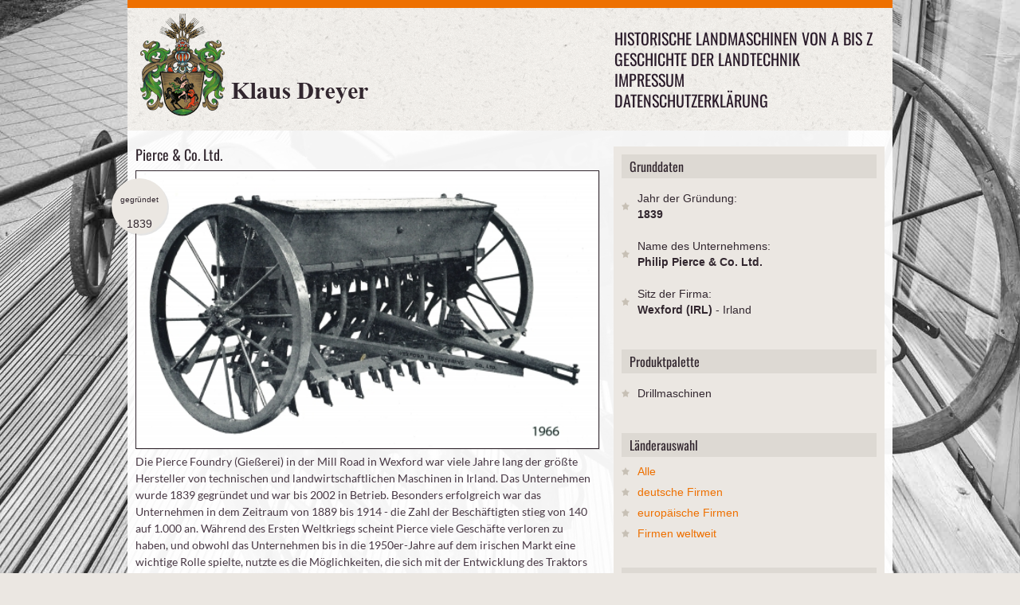

--- FILE ---
content_type: text/html; charset=utf-8
request_url: https://landtechnik-historisch.de/historische-landmaschinen-von-a-bis-z/p/pierce/
body_size: 49951
content:

<!DOCTYPE html>
<!--[if lt IE 7 ]><html class="ie ie6" lang="en"> <![endif]-->
<!--[if IE 7 ]><html class="ie ie7" lang="en"> <![endif]-->
<!--[if IE 8 ]><html class="ie ie8" lang="en"> <![endif]-->
<!--[if (gte IE 9)|!(IE)]><!-->
<html lang="de-DE">
<!--<![endif]-->
<head>
    <meta charset="utf-8">
    <base href="https://landtechnik-historisch.de/"><!--[if lte IE 6]></base><![endif]-->
    <title>Pierce &amp; Co. Ltd.</title>
<meta name="generator" content="SilverStripe - http://silverstripe.org" />
<meta http-equiv="Content-type" content="text/html; charset=utf-8" />

    <meta name="author" content="Klaus Dreyer">
    <!--[if lt IE 9]>
            <script src="http://html5shim.googlecode.com/svn/trunk/html5.js"></script>
        <![endif]-->
    <meta name="viewport" content="width=device-width, initial-scale=1, maximum-scale=1, user-scalable=0">
    <link rel="stylesheet" href="themes/AMA/css/base.css">
    <link rel="stylesheet" href="themes/AMA/css/skeleton.css">
    <link rel="stylesheet" href="themes/AMA/css/screen.css">
    <link rel="stylesheet" href="themes/AMA/css/prettyPhoto.css" type="text/css" media="screen" />
	<link rel="stylesheet" href="themes/AMA/css/acc.css">
    <link rel="shortcut icon" href="themes/AMA/images/favicon.ico">
    <link rel="apple-touch-icon" href="themes/AMA/images/apple-touch-icon.png">
    <link rel="apple-touch-icon" sizes="72x72" href="themes/AMA/images/apple-touch-icon-72x72.png">
    <link rel="apple-touch-icon" sizes="114x114" href="themes/AMA/images/apple-touch-icon-114x114.png">
    <link rel="stylesheet" href="themes/AMA/css/webfonts.css">
	<style type="text/css">	.div.pp_default .pp_nav, .pp_hoverContainer {display:block!important;}	</style>
<script type="text/javascript" src="/framework/thirdparty/jquery/jquery.js?m=1496069104"></script>
</head>
<body>   
    <div class="container header">
      <div class="sixteen columns"> 
        <header>
      <div class="logo"><a href="https://landtechnik-historisch.de/"><img src="themes/AMA/images/logo_dreyer_2.png" alt="Geschichte der Landtechnik | Klaus Dreyer | www.amazone.de" /></a></div>
      <div class="mainmenu">
    <div id="mainmenu">
        <ul class="sf-menu">
        
        	<li class="section"><a href="/historische-landmaschinen-von-a-bis-z/" title="Historische Landmaschinen von A bis Z">Historische Landmaschinen von A bis Z</a></li>
        
        	<li class="link"><a href="/" title="Geschichte der Landtechnik">Geschichte der Landtechnik</a></li>
        
        	<li class="link"><a href="/impressum/" title="Impressum">Impressum</a></li>
        
        	<li class="link"><a href="/datenschutzerklaerung/" title="Datenschutzerklärung">Datenschutzerklärung</a></li>
        
        </ul>
    </div>
    
    <!-- Responsive Menu -->
    <form id="responsive-menu" action="#" method="post">
        <select>
        <option value="">Navigation</option>
        
        <option value="/historische-landmaschinen-von-a-bis-z/">Historische Landmaschinen von A bis Z</option>
        
        <option value="/">Geschichte der Landtechnik</option>
        
        <option value="/impressum/">Impressum</option>
        
        <option value="/datenschutzerklaerung/">Datenschutzerklärung</option>
        
        </select>
    </form>
</div>
    </header>    
      </div>
    </div>
       
    <div class="container homecontent">
  <div class="sixteen columns blog">
    <div class="ten columns alpha">
      <section class="postone">
        <h2>Pierce &amp; Co. Ltd.</h2>
        
        	
                
                <a href="/assets/Uploads/_resampled/bildergaleriecontentbigW10/Pierce-Drill-1966.jpg" class="prettyPhoto[gal]">
                    <img alt="" src="/assets/Uploads/_resampled/bildergaleriecontentW10/Pierce-Drill-1966.jpg" width="100%">
                </a>
				
                
            
        
        <div class="entry-date">
          <div class="number"><span class="gruendungsjahr">gegründet</span><br />1839</div>
        </div>
        <p>Die Pierce Foundry (Gießerei) in der Mill Road in Wexford war viele Jahre lang der größte Hersteller von technischen und landwirtschaftlichen Maschinen in Irland. Das Unternehmen wurde 1839 gegründet und war bis 2002 in Betrieb. Besonders erfolgreich war das Unternehmen in dem Zeitraum von 1889 bis 1914 - die Zahl der Beschäftigten stieg von 140 auf 1.000 an. Während des Ersten Weltkriegs scheint Pierce viele Geschäfte verloren zu haben, und obwohl das Unternehmen bis in die 1950er-Jahre auf dem irischen Markt eine wichtige Rolle spielte, nutzte es die Möglichkeiten, die sich mit der Entwicklung des Traktors ergaben, nicht in vollem Umfang. </p><p>Wexford wurde zu einem Zentrum der Landmaschinenherstellung mit bedeutenden Exporten nach Großbritannien. Pierce bekam mit den Unternehmen Selskar Iron Works (gegründet in den 1860er-Jahren) und den Star Works/Wexford Engineering (gegründet 1893) starke Konkurrenz. In den frühen 1900er-Jahren war Irland ein Nettoimporteur von Landmaschinen, da sich viele Firmen eher auf den Verkauf als auf die Herstellung konzentrierten. Ihr wachsender Einfluss wirkte sich negativ auf die einheimischen irischen Hersteller aus. Die Folge war, dass die Entwicklung und Herstellung von Landmaschinen zurückging. </p><p>Pierce Foundry war bis 2002 in Betrieb. Auf dem Gelände der Gießerei wurde ein großer, moderner Supermarkt errichtet, der 2007 eröffnete. </p>
        
	<div class="ten columns portfoliodetail1 detail gallery">
		
		
		   
			
			<a href="/assets/Uploads/_resampled/bildergaleriecontentbigW10/Pierce-Drill-1966.jpg" class="five columns alpha" rel="prettyPhoto[pp_gal]" style="display:none;>
							<img src="/assets/Uploads/_resampled/bildergaleriecontentW10/Pierce-Drill-1966.jpg" title ="Pierce &amp; Co. Ltd." alt="Pierce &amp; Co. Ltd."" />
						</a> 
			
		 
		
		
		<div id="prettyphoto-controls">
		  <span onclick="jQuery.prettyPhoto.changePage('prev');">zur&uuml;ck</span> |
		  <span onclick="jQuery.prettyPhoto.changePage('next');">weiter </span>
		</div> 
	</div>
 
        
      </section>
    </div>
    
     <div class="six columns omega sidebar">
  <section class="inner">
    
    <section class="first">
      <h3>Grunddaten</h3>
      <ul class="blogList">
      	
        <li>Jahr der Gründung:<br /><strong>1839</strong></li>
        <li>Name des Unternehmens:<br /><strong>Philip Pierce &amp; Co. Ltd.</strong></li>
        <li>Sitz der Firma:<br /><strong>Wexford (IRL) </strong> - Irland</li>
        
      </ul>
    </section>
    
    
    <section class="second">
      <h3>Produktpalette</h3>
      <ul class="blogList">
        
            <li>Drillmaschinen</li>
        
      </ul>
    </section>
    
	
	
	
	<section class="third">
		<h3>
			L&auml;nderauswahl
		</h3>
		<ul class="blogList" style="background-color:transparent;">
			<li style="padding:3px 20px; background-color:#ebe7e2;"><a href="https://landtechnik-historisch.de/historische-landmaschinen-von-a-bis-z/" title="Alle historischen Firmen">Alle</a></li>
			<li style="padding:3px 20px; background-color:#ebe7e2;"><a href="https://landtechnik-historisch.de/uebersichtsseite-der-deutschen-firmen" title="Historischen Firmen in Deutschland">deutsche Firmen</a></li>
			<li style="padding:3px 20px; background-color:#ebe7e2;"><a href="https://landtechnik-historisch.de/uebersichtsseite-der-eropaeischen-firmen/" title="Historischen Firmen in Europa">europ&auml;ische Firmen</a></li>
			<li style="padding:3px 20px; background-color:#ebe7e2;"><a href="https://landtechnik-historisch.de/uebersichtsseite-der-internationalen-firmen" title="Historische Firmen weltweit">Firmen weltweit</a></li>
		</ul>
	</section>
	
    
  <section class="third">
      
		
			
				<h3>
					Historische Landmaschinen von A bis Z
				</h3>
				<br />
					

	
		
		<div class="alpha 1">
		
            
			
				<h3 class="accordion">A</h3>
				<ul class="panel">
					
						<li class="five columns"><a href="/historische-landmaschinen-von-a-bis-z/a/abt/" class="link" title="Mehr &uuml;ber Abt GmbH">Abt GmbH | Schorndorf</a></li>
					
						<li class="five columns"><a href="/historische-landmaschinen-von-a-bis-z/a/accord-landmaschinen-heinrich-weiste-and-co-gmbh/" class="link" title="Mehr &uuml;ber Accord-Landmaschinen Heinrich Weiste &amp; Co. GmbH">Accord-Landmaschinen Heinrich Weiste &amp; Co. GmbH | Soest</a></li>
					
						<li class="five columns"><a href="/historische-landmaschinen-von-a-bis-z/a/achenbach-gmbh-gebr/" class="link" title="Mehr &uuml;ber Achenbach GmbH, Gebr. ">Achenbach GmbH, Gebr.  | Weidenau, Siegen*</a></li>
					
						<li class="five columns"><a href="/historische-landmaschinen-von-a-bis-z/a/acker/" class="link" title="Mehr &uuml;ber Acker">Acker | Gau-Odernheim*</a></li>
					
						<li class="five columns"><a href="/historische-landmaschinen-von-a-bis-z/a/acometis-fabrique-par-les-ateliers-de-construction-metallique-industrielle-de-soultz/" class="link" title="Mehr &uuml;ber Acometis (Fabrique par les Ateliers de Construction Métallique Industrielle de Soultz)">Acometis (Fabrique par les Ateliers de Construction Métallique Industrielle de Soultz) | Soultz (FR)</a></li>
					
						<li class="five columns"><a href="/historische-landmaschinen-von-a-bis-z/a/actif-avto/" class="link" title="Mehr &uuml;ber ACTIF-AVTO">ACTIF-AVTO | Dammarie-lès-Lys (FR)</a></li>
					
						<li class="five columns"><a href="/historische-landmaschinen-von-a-bis-z/a/ade/" class="link" title="Mehr &uuml;ber ADE-Werk">ADE-Werk | Waltershausen</a></li>
					
						<li class="five columns"><a href="/historische-landmaschinen-von-a-bis-z/a/adriance-platt-and-co/" class="link" title="Mehr &uuml;ber Adriance, Platt &amp; Co.">Adriance, Platt &amp; Co. | Poughkeepsie (USA)</a></li>
					
						<li class="five columns"><a href="/historische-landmaschinen-von-a-bis-z/a/advance-rumely/" class="link" title="Mehr &uuml;ber Advance-Rumely">Advance-Rumely | La Porte (USA)</a></li>
					
						<li class="five columns"><a href="/historische-landmaschinen-von-a-bis-z/a/aebi-and-co-ag-maschinenfabrik/" class="link" title="Mehr &uuml;ber AEBI &amp; Co. AG Maschinenfabrik">AEBI &amp; Co. AG Maschinenfabrik | Burgdorf (CH)</a></li>
					
						<li class="five columns"><a href="/historische-landmaschinen-von-a-bis-z/a/aeffcke-waagen-und-maschinenfabrik/" class="link" title="Mehr &uuml;ber Aeffcke Waagen- und Maschinenfabrik">Aeffcke Waagen- und Maschinenfabrik | Stettin (bis 1945 Deutschland)</a></li>
					
						<li class="five columns"><a href="/historische-landmaschinen-von-a-bis-z/a/aeschbacher/" class="link" title="Mehr &uuml;ber Aeschbacher">Aeschbacher | Burgdorf (CH)</a></li>
					
						<li class="five columns"><a href="/historische-landmaschinen-von-a-bis-z/a/ag-chem-europe-b-v/" class="link" title="Mehr &uuml;ber Ag-Chem Europe B.V.">Ag-Chem Europe B.V. | Grubbenvorst (NL)</a></li>
					
						<li class="five columns"><a href="/historische-landmaschinen-von-a-bis-z/a/agram/" class="link" title="Mehr &uuml;ber Agram">Agram | Gellainville (FR)</a></li>
					
						<li class="five columns"><a href="/historische-landmaschinen-von-a-bis-z/a/agrar/" class="link" title="Mehr &uuml;ber Agrar ">Agrar  | Wil (CH)</a></li>
					
						<li class="five columns"><a href="/historische-landmaschinen-von-a-bis-z/a/agrarwerk/" class="link" title="Mehr &uuml;ber Agrarwerk Zeglin">Agrarwerk Zeglin | Reetz</a></li>
					
						<li class="five columns"><a href="/historische-landmaschinen-von-a-bis-z/a/agrex-s-p-a/" class="link" title="Mehr &uuml;ber Agrex S.p.A.">Agrex S.p.A. | Villafranca Padovana (IT)</a></li>
					
						<li class="five columns"><a href="/historische-landmaschinen-von-a-bis-z/a/agri-farm-maschinenbau-gmbh/" class="link" title="Mehr &uuml;ber Agri Farm Maschinenbau GmbH">Agri Farm Maschinenbau GmbH | Michelndorf AT)</a></li>
					
						<li class="five columns"><a href="/historische-landmaschinen-von-a-bis-z/a/agri-spread-international/" class="link" title="Mehr &uuml;ber Agri-Spread International">Agri-Spread International | Coolnaha, Ballyhaunis, County Mayo (IR)</a></li>
					
						<li class="five columns"><a href="/historische-landmaschinen-von-a-bis-z/a/agria/" class="link" title="Mehr &uuml;ber Agria-Werke ">Agria-Werke  | Möckmühl</a></li>
					
						<li class="five columns"><a href="/historische-landmaschinen-von-a-bis-z/a/agric-s-a/" class="link" title="Mehr &uuml;ber Agric S.A.">Agric S.A. | Masias De Voltrega (ES)</a></li>
					
						<li class="five columns"><a href="/historische-landmaschinen-von-a-bis-z/a/agricola-italiana/" class="link" title="Mehr &uuml;ber Agricola Italiana">Agricola Italiana | Massanzago (IT)</a></li>
					
						<li class="five columns"><a href="/historische-landmaschinen-von-a-bis-z/a/agrional/" class="link" title="Mehr &uuml;ber Agrional">Agrional | Selçuklu (Provinz Konya) (TR)</a></li>
					
						<li class="five columns"><a href="/historische-landmaschinen-von-a-bis-z/a/agrisem-international-sa/" class="link" title="Mehr &uuml;ber Agrisem International SA">Agrisem International SA | Ancenis (FR)</a></li>
					
						<li class="five columns"><a href="/historische-landmaschinen-von-a-bis-z/a/agro-masz/" class="link" title="Mehr &uuml;ber Agro Masz">Agro Masz | Strzelce Małe (PL)</a></li>
					
						<li class="five columns"><a href="/historische-landmaschinen-von-a-bis-z/a/agroindustrial-nurb-s-l/" class="link" title="Mehr &uuml;ber Agroindustrial Nurb S.L.">Agroindustrial Nurb S.L. | Carastillo (ES)</a></li>
					
						<li class="five columns"><a href="/historische-landmaschinen-von-a-bis-z/a/agrojern-as/" class="link" title="Mehr &uuml;ber Agrojern A/S">Agrojern A/S | Kopenhagen (DK)</a></li>
					
						<li class="five columns"><a href="/historische-landmaschinen-von-a-bis-z/a/agromehanika/" class="link" title="Mehr &uuml;ber Agromehanika">Agromehanika | Kranj (Krainburg) (SL)</a></li>
					
						<li class="five columns"><a href="/historische-landmaschinen-von-a-bis-z/a/agromet/" class="link" title="Mehr &uuml;ber Agromet">Agromet | Brzeg/Brieg (PL)</a></li>
					
						<li class="five columns"><a href="/historische-landmaschinen-von-a-bis-z/a/agronic-oy/" class="link" title="Mehr &uuml;ber Agronic Oy">Agronic Oy | Haapavesi (FIN)</a></li>
					
						<li class="five columns"><a href="/historische-landmaschinen-von-a-bis-z/a/agrostroj-pelhimov/" class="link" title="Mehr &uuml;ber Agrostroj Pelhřimov ">Agrostroj Pelhřimov  | Pelhřimov (CZ)</a></li>
					
						<li class="five columns"><a href="/historische-landmaschinen-von-a-bis-z/a/agrotop-gmbh/" class="link" title="Mehr &uuml;ber Agrotop GmbH">Agrotop GmbH | Obertraubling</a></li>
					
						<li class="five columns"><a href="/historische-landmaschinen-von-a-bis-z/a/agrozet-roudnice/" class="link" title="Mehr &uuml;ber Agrozet Roudnice">Agrozet Roudnice | Roudnice d. L./Raudnitz an der Elbe (CZ)</a></li>
					
						<li class="five columns"><a href="/historische-landmaschinen-von-a-bis-z/a/aguirre-maquinaria-agricola/" class="link" title="Mehr &uuml;ber Aguirre Maquinaria Agrícola">Aguirre Maquinaria Agrícola | Tafalla (ES)</a></li>
					
						<li class="five columns"><a href="/historische-landmaschinen-von-a-bis-z/a/ahi-werke/" class="link" title="Mehr &uuml;ber AHI">AHI | Itzehoe</a></li>
					
						<li class="five columns"><a href="/historische-landmaschinen-von-a-bis-z/a/ahlborn-eduard/" class="link" title="Mehr &uuml;ber Ahlborn, Eduard">Ahlborn, Eduard | Hildesheim</a></li>
					
						<li class="five columns"><a href="/historische-landmaschinen-von-a-bis-z/a/ahuis-techniek/" class="link" title="Mehr &uuml;ber Ahuis Techniek">Ahuis Techniek | Balkbrug (NL)</a></li>
					
						<li class="five columns"><a href="/historische-landmaschinen-von-a-bis-z/a/akpil/" class="link" title="Mehr &uuml;ber Akpil ">Akpil  | Pilzno (PL)</a></li>
					
						<li class="five columns"><a href="/historische-landmaschinen-von-a-bis-z/a/alban-maschinenbauanstalt/" class="link" title="Mehr &uuml;ber Alban Maschinenbauanstalt">Alban Maschinenbauanstalt | Plau</a></li>
					
						<li class="five columns"><a href="/historische-landmaschinen-von-a-bis-z/a/alber-land-und-forstmaschinen/" class="link" title="Mehr &uuml;ber Alber Land- und Forstmaschinen">Alber Land- und Forstmaschinen | Meßkirch</a></li>
					
						<li class="five columns"><a href="/historische-landmaschinen-von-a-bis-z/a/alfa-laval/" class="link" title="Mehr &uuml;ber Alfa Laval">Alfa Laval | Lund (SE)</a></li>
					
						<li class="five columns"><a href="/historische-landmaschinen-von-a-bis-z/a/alfawerk-gauting/" class="link" title="Mehr &uuml;ber Alfawerk Gauting">Alfawerk Gauting | München</a></li>
					
						<li class="five columns"><a href="/historische-landmaschinen-von-a-bis-z/a/allamand/" class="link" title="Mehr &uuml;ber Allamand">Allamand | Ballens (CH)</a></li>
					
						<li class="five columns"><a href="/historische-landmaschinen-von-a-bis-z/a/allgaier-werke/" class="link" title="Mehr &uuml;ber Allgaier-Werke">Allgaier-Werke | Uhingen</a></li>
					
						<li class="five columns"><a href="/historische-landmaschinen-von-a-bis-z/a/allis-chalmers/" class="link" title="Mehr &uuml;ber Allis-Chalmers">Allis-Chalmers | West Allis (USA)</a></li>
					
						<li class="five columns"><a href="/historische-landmaschinen-von-a-bis-z/a/allweiler-pumpenfabrik-ag/" class="link" title="Mehr &uuml;ber Allweiler Pumpenfabrik AG">Allweiler Pumpenfabrik AG | Radolfzell am Bodensee</a></li>
					
						<li class="five columns"><a href="/historische-landmaschinen-von-a-bis-z/a/almak/" class="link" title="Mehr &uuml;ber Almak-Maschinenfabrik">Almak-Maschinenfabrik | Krumbach</a></li>
					
						<li class="five columns"><a href="/historische-landmaschinen-von-a-bis-z/a/alpenland/" class="link" title="Mehr &uuml;ber Alpenland">Alpenland | Wolfratshausen</a></li>
					
						<li class="five columns"><a href="/historische-landmaschinen-von-a-bis-z/a/alpler-agricultural-machinery/" class="link" title="Mehr &uuml;ber Alpler Agricultural Machinery">Alpler Agricultural Machinery | Umurlu-Aydin</a></li>
					
						<li class="five columns"><a href="/historische-landmaschinen-von-a-bis-z/a/altec/" class="link" title="Mehr &uuml;ber ALTEC">ALTEC | Morlhon (FR)</a></li>
					
						<li class="five columns"><a href="/historische-landmaschinen-von-a-bis-z/a/altehoff-landmaschinen/" class="link" title="Mehr &uuml;ber Altehoff Landmaschinen">Altehoff Landmaschinen | Bad Essen</a></li>
					
						<li class="five columns"><a href="/historische-landmaschinen-von-a-bis-z/a/am-maskiner-ab/" class="link" title="Mehr &uuml;ber AM maskiner ab">AM maskiner ab | Malmö (SE)</a></li>
					
						<li class="five columns"><a href="/historische-landmaschinen-von-a-bis-z/a/amazonen-werke-h-dreyer/" class="link" title="Mehr &uuml;ber Amazonen-Werke H. Dreyer">Amazonen-Werke H. Dreyer | Hasbergen-Gaste</a></li>
					
						<li class="five columns"><a href="/historische-landmaschinen-von-a-bis-z/a/amos/" class="link" title="Mehr &uuml;ber Amos">Amos | Heilbronn</a></li>
					
						<li class="five columns"><a href="/historische-landmaschinen-von-a-bis-z/a/anderson-and-mattson-ab/" class="link" title="Mehr &uuml;ber Anderson &amp; Mattson A/B ">Anderson &amp; Mattson A/B  | Malmö (SE)</a></li>
					
						<li class="five columns"><a href="/historische-landmaschinen-von-a-bis-z/a/anderssohn/" class="link" title="Mehr &uuml;ber Anderssohn">Anderssohn | Görlitz</a></li>
					
						<li class="five columns"><a href="/historische-landmaschinen-von-a-bis-z/a/annaburger-nutzfahrzeuge-gmbh/" class="link" title="Mehr &uuml;ber Annaburger Nutzfahrzeuge GmbH">Annaburger Nutzfahrzeuge GmbH | Annaburg</a></li>
					
						<li class="five columns"><a href="/historische-landmaschinen-von-a-bis-z/a/annovi-f-lli/" class="link" title="Mehr &uuml;ber Annovi F.LLI">Annovi F.LLI | Corlo di Formigine (IT)</a></li>
					
						<li class="five columns"><a href="/historische-landmaschinen-von-a-bis-z/a/apollo-werke/" class="link" title="Mehr &uuml;ber Apollo-Werke">Apollo-Werke | Gössnitz</a></li>
					
						<li class="five columns"><a href="/historische-landmaschinen-von-a-bis-z/a/apollo-werke-2/" class="link" title="Mehr &uuml;ber Apollo-Werke">Apollo-Werke | Apolda</a></li>
					
						<li class="five columns"><a href="/historische-landmaschinen-von-a-bis-z/a/appel/" class="link" title="Mehr &uuml;ber Appel">Appel | Marburg</a></li>
					
						<li class="five columns"><a href="/historische-landmaschinen-von-a-bis-z/a/apullma-maschinenfabrik-a-j-pulsfort/" class="link" title="Mehr &uuml;ber Apullma Maschinenfabrik A. J. Pulsfort">Apullma Maschinenfabrik A. J. Pulsfort | Lutten</a></li>
					
						<li class="five columns"><a href="/historische-landmaschinen-von-a-bis-z/a/apv-technische-produkte-gmbh/" class="link" title="Mehr &uuml;ber APV Technische Produkte GmbH">APV Technische Produkte GmbH | Hötzelsdorf (AT)</a></li>
					
						<li class="five columns"><a href="/historische-landmaschinen-von-a-bis-z/a/araus-hnos/" class="link" title="Mehr &uuml;ber Araus Hnos. ">Araus Hnos.  | Noetinger (ARG)</a></li>
					
						<li class="five columns"><a href="/historische-landmaschinen-von-a-bis-z/a/arendt-and-weicher/" class="link" title="Mehr &uuml;ber Arendt &amp; Weicher">Arendt &amp; Weicher | Berlin </a></li>
					
						<li class="five columns"><a href="/historische-landmaschinen-von-a-bis-z/a/arns-maschinenfabrik/" class="link" title="Mehr &uuml;ber Arns Maschinenfabrik">Arns Maschinenfabrik | Remscheid</a></li>
					
						<li class="five columns"><a href="/historische-landmaschinen-von-a-bis-z/a/artillerie/" class="link" title="Mehr &uuml;ber Artillerie">Artillerie | Hembrug (NL)</a></li>
					
						<li class="five columns"><a href="/historische-landmaschinen-von-a-bis-z/a/arvika-verken/" class="link" title="Mehr &uuml;ber Arvika-Verken">Arvika-Verken | Arvika (SE)</a></li>
					
						<li class="five columns"><a href="/historische-landmaschinen-von-a-bis-z/a/asa-lift-karsholte-maskinfabrik/" class="link" title="Mehr &uuml;ber ASA-LIFT (Karsholte Maskinfabrik)">ASA-LIFT (Karsholte Maskinfabrik) | Sorø (DK)</a></li>
					
						<li class="five columns"><a href="/historische-landmaschinen-von-a-bis-z/a/aschenbrenner/" class="link" title="Mehr &uuml;ber Aschenbrenner">Aschenbrenner | Kötzting</a></li>
					
						<li class="five columns"><a href="/historische-landmaschinen-von-a-bis-z/a/atkinsons-of-clitheroe-limited/" class="link" title="Mehr &uuml;ber Atkinson&#039;s of Clitheroe Limited">Atkinson&#039;s of Clitheroe Limited | Clitheroe (UK)</a></li>
					
						<li class="five columns"><a href="/historische-landmaschinen-von-a-bis-z/a/atlas-vorpommern-gmbh/" class="link" title="Mehr &uuml;ber Atlas Vorpommern GmbH">Atlas Vorpommern GmbH | Kletzin</a></li>
					
						<li class="five columns"><a href="/historische-landmaschinen-von-a-bis-z/a/atlas/" class="link" title="Mehr &uuml;ber Atlas Werke">Atlas Werke | Weyhausen</a></li>
					
						<li class="five columns"><a href="/historische-landmaschinen-von-a-bis-z/a/atsa-a-b/" class="link" title="Mehr &uuml;ber Atsa A. B.">Atsa A. B. | Gävle (früher Gefle) (SE)</a></li>
					
						<li class="five columns"><a href="/historische-landmaschinen-von-a-bis-z/a/audureau/" class="link" title="Mehr &uuml;ber Audureau">Audureau | La Copechagnière (FR)</a></li>
					
						<li class="five columns"><a href="/historische-landmaschinen-von-a-bis-z/a/auer-landmaschinenbau-gmbh/" class="link" title="Mehr &uuml;ber Auer Landmaschinenbau GmbH">Auer Landmaschinenbau GmbH | Hellmonsödt (AT)</a></li>
					
						<li class="five columns"><a href="/historische-landmaschinen-von-a-bis-z/a/augustin-maschinenfabrik/" class="link" title="Mehr &uuml;ber Augustin Maschinenfabrik">Augustin Maschinenfabrik | Dresden</a></li>
					
						<li class="five columns"><a href="/historische-landmaschinen-von-a-bis-z/a/auto-union-abt-dkw-motoren/" class="link" title="Mehr &uuml;ber Auto-Union, Abt. DKW-Motoren">Auto-Union, Abt. DKW-Motoren  | Chemnitz</a></li>
					
						<li class="five columns"><a href="/historische-landmaschinen-von-a-bis-z/a/auwaerter-gottlob/" class="link" title="Mehr &uuml;ber Auwärter">Auwärter | Möhringen</a></li>
					
						<li class="five columns"><a href="/historische-landmaschinen-von-a-bis-z/a/avenwedder-landmaschinenbau/" class="link" title="Mehr &uuml;ber Avenwedder Landmaschinenbau">Avenwedder Landmaschinenbau | Avenwedde, Weimar</a></li>
					
						<li class="five columns"><a href="/historische-landmaschinen-von-a-bis-z/a/avr-alfons-vansteenkiste-roeselare/" class="link" title="Mehr &uuml;ber AVR Alfons Vansteenkiste Roeselare">AVR Alfons Vansteenkiste Roeselare | Roeselare (BE)</a></li>
					
				</ul>
            
			
        
            
			
				<h3 class="accordion">B</h3>
				<ul class="panel">
					
						<li class="five columns"><a href="/historische-landmaschinen-von-a-bis-z/b/b-and-g-maschinenbau-gmbh/" class="link" title="Mehr &uuml;ber B &amp; G Maschinenbau GmbH">B &amp; G Maschinenbau GmbH | Velden (Fränkische Schweiz)</a></li>
					
						<li class="five columns"><a href="/historische-landmaschinen-von-a-bis-z/b/baas-gmbh/" class="link" title="Mehr &uuml;ber Baas GmbH">Baas GmbH | Wedel*</a></li>
					
						<li class="five columns"><a href="/historische-landmaschinen-von-a-bis-z/b/baecher-rudolf/" class="link" title="Mehr &uuml;ber Bächer, Rudolf">Bächer, Rudolf | Raudnitz (Böhmen/früher DE) CZ</a></li>
					
						<li class="five columns"><a href="/historische-landmaschinen-von-a-bis-z/b/bachmann-landmaschinen/" class="link" title="Mehr &uuml;ber Bachmann Landmaschinen">Bachmann Landmaschinen | Kleinsorheim</a></li>
					
						<li class="five columns"><a href="/historische-landmaschinen-von-a-bis-z/b/baecht-gmbh/" class="link" title="Mehr &uuml;ber Bächt GmbH">Bächt GmbH | Wabern-Zennern</a></li>
					
						<li class="five columns"><a href="/historische-landmaschinen-von-a-bis-z/b/badenia-maschinenfabrik/" class="link" title="Mehr &uuml;ber Badenia Maschinenfabrik">Badenia Maschinenfabrik | Weinheim</a></li>
					
						<li class="five columns"><a href="/historische-landmaschinen-von-a-bis-z/b/bader/" class="link" title="Mehr &uuml;ber Bader">Bader | Geradstetten</a></li>
					
						<li class="five columns"><a href="/historische-landmaschinen-von-a-bis-z/b/baeke-jan/" class="link" title="Mehr &uuml;ber Baeke, Jan">Baeke, Jan | Oudenaarde (Mater) (BE)</a></li>
					
						<li class="five columns"><a href="/historische-landmaschinen-von-a-bis-z/b/bajac/" class="link" title="Mehr &uuml;ber Bajac">Bajac | Liancourt (FR)</a></li>
					
						<li class="five columns"><a href="/historische-landmaschinen-von-a-bis-z/b/bald-and-co-gmbh/" class="link" title="Mehr &uuml;ber Bald &amp; Co. GmbH">Bald &amp; Co. GmbH | Siegen </a></li>
					
						<li class="five columns"><a href="/historische-landmaschinen-von-a-bis-z/b/ballario-and-forestello-balfor/" class="link" title="Mehr &uuml;ber Ballario &amp; Forestello (Balfor)">Ballario &amp; Forestello (Balfor) | Manta (IT)</a></li>
					
						<li class="five columns"><a href="/historische-landmaschinen-von-a-bis-z/b/ballemax-gmbh/" class="link" title="Mehr &uuml;ber BalleMax GmbH">BalleMax GmbH | Bernhardzell (CH)</a></li>
					
						<li class="five columns"><a href="/historische-landmaschinen-von-a-bis-z/b/bamford/" class="link" title="Mehr &uuml;ber Bamfords (JCB)">Bamfords (JCB) | Uttoxeter (GB)</a></li>
					
						<li class="five columns"><a href="/historische-landmaschinen-von-a-bis-z/b/bamlett-adam-carlisle/" class="link" title="Mehr &uuml;ber Bamlett, Adam Carlisle">Bamlett, Adam Carlisle | Thirsk (GB)</a></li>
					
						<li class="five columns"><a href="/historische-landmaschinen-von-a-bis-z/b/bankhamer-landmaschinenfabrik/" class="link" title="Mehr &uuml;ber Bankhamer Landmaschinenfabrik">Bankhamer Landmaschinenfabrik | Salzburg (AT)</a></li>
					
						<li class="five columns"><a href="/historische-landmaschinen-von-a-bis-z/b/banss-kg-maschinenfabrik-und-stahlbau/" class="link" title="Mehr &uuml;ber Banss KG, Maschinenfabrik- und Stahlbau">Banss KG, Maschinenfabrik- und Stahlbau | Biedenkopf</a></li>
					
						<li class="five columns"><a href="/historische-landmaschinen-von-a-bis-z/b/barclay-ross-and-hutchison-limited/" class="link" title="Mehr &uuml;ber Barclay, Ross &amp; Hutchison, Limited">Barclay, Ross &amp; Hutchison, Limited | Aberdeen (GB)</a></li>
					
						<li class="five columns"><a href="/historische-landmaschinen-von-a-bis-z/b/barrett-exall-and-andrewes/" class="link" title="Mehr &uuml;ber Barrett, Exall &amp; Andrewes">Barrett, Exall &amp; Andrewes | Reading (GB)</a></li>
					
						<li class="five columns"><a href="/historische-landmaschinen-von-a-bis-z/b/barthels-soehne-ernst/" class="link" title="Mehr &uuml;ber Barthels Söhne, Ernst">Barthels Söhne, Ernst | Hamburg</a></li>
					
						<li class="five columns"><a href="/historische-landmaschinen-von-a-bis-z/b/baertschi-and-co/" class="link" title="Mehr &uuml;ber Bärtschi &amp; Co">Bärtschi &amp; Co | Hüswil (CH)</a></li>
					
						<li class="five columns"><a href="/historische-landmaschinen-von-a-bis-z/b/bartzos/" class="link" title="Mehr &uuml;ber Bartzos">Bartzos | Thessaloniki (GR)</a></li>
					
						<li class="five columns"><a href="/historische-landmaschinen-von-a-bis-z/b/battenberg-landmaschinenbau-h/" class="link" title="Mehr &uuml;ber Battenberg Landmaschinenbau, H.">Battenberg Landmaschinenbau, H. | Bäumenheim</a></li>
					
						<li class="five columns"><a href="/historische-landmaschinen-von-a-bis-z/b/bauer-roehrenwerk-und-pumpenfabrik/" class="link" title="Mehr &uuml;ber Bauer Röhrenwerk und Pumpenfabrik">Bauer Röhrenwerk und Pumpenfabrik  | Voitsberg (AT)</a></li>
					
						<li class="five columns"><a href="/historische-landmaschinen-von-a-bis-z/b/bauermeister-gmbh-hermann/" class="link" title="Mehr &uuml;ber Bauermeister GmbH, Hermann">Bauermeister GmbH, Hermann | Hamburg-Altona</a></li>
					
						<li class="five columns"><a href="/historische-landmaschinen-von-a-bis-z/b/baughman-manufacturing-co-inc/" class="link" title="Mehr &uuml;ber Baughman Manufacturing Co., Inc.">Baughman Manufacturing Co., Inc. | Jerseyville, Illinois (USA)</a></li>
					
						<li class="five columns"><a href="/historische-landmaschinen-von-a-bis-z/b/baumann-maschinenfabrik-ag/" class="link" title="Mehr &uuml;ber Baumann Maschinenfabrik AG">Baumann Maschinenfabrik AG | Lübz</a></li>
					
						<li class="five columns"><a href="/historische-landmaschinen-von-a-bis-z/b/baumgarten-and-co-ag/" class="link" title="Mehr &uuml;ber Baumgarten &amp; Co. AG">Baumgarten &amp; Co. AG | Minden </a></li>
					
						<li class="five columns"><a href="/historische-landmaschinen-von-a-bis-z/b/baumgartner-and-co/" class="link" title="Mehr &uuml;ber Baumgartner &amp; Co.">Baumgartner &amp; Co. | Graz (AT)</a></li>
					
						<li class="five columns"><a href="/historische-landmaschinen-von-a-bis-z/b/bautz-josef-gmbh/" class="link" title="Mehr &uuml;ber Bautz, Josef GmbH">Bautz, Josef GmbH | Saulgau</a></li>
					
						<li class="five columns"><a href="/historische-landmaschinen-von-a-bis-z/b/bavarian-truck-company/" class="link" title="Mehr &uuml;ber Bavarian Truck Company">Bavarian Truck Company | München</a></li>
					
						<li class="five columns"><a href="/historische-landmaschinen-von-a-bis-z/b/bayerische-pflugfabrik/" class="link" title="Mehr &uuml;ber Bayerische Pflugfabrik">Bayerische Pflugfabrik | Landsberg (Lech)</a></li>
					
						<li class="five columns"><a href="/historische-landmaschinen-von-a-bis-z/b/bayrische/" class="link" title="Mehr &uuml;ber Bayrische &amp; Tiroler Sensen-Union">Bayrische &amp; Tiroler Sensen-Union | Jenbach/Tirol (AT)</a></li>
					
						<li class="five columns"><a href="/historische-landmaschinen-von-a-bis-z/b/bb-umwelttechnik/" class="link" title="Mehr &uuml;ber BB-Umwelttechnik">BB-Umwelttechnik | Roßhaupten</a></li>
					
						<li class="five columns"><a href="/historische-landmaschinen-von-a-bis-z/b/bean-mfg-co-john/" class="link" title="Mehr &uuml;ber Bean MFG. Co., John">Bean MFG. Co., John | Lansing (USA)</a></li>
					
						<li class="five columns"><a href="/historische-landmaschinen-von-a-bis-z/b/beauvais-and-robin/" class="link" title="Mehr &uuml;ber Beauvais &amp; Robin">Beauvais &amp; Robin | Angers (FR)</a></li>
					
						<li class="five columns"><a href="/historische-landmaschinen-von-a-bis-z/b/beck-and-henkel/" class="link" title="Mehr &uuml;ber Beck &amp; Henkel">Beck &amp; Henkel | Kassel</a></li>
					
						<li class="five columns"><a href="/historische-landmaschinen-von-a-bis-z/b/becker/" class="link" title="Mehr &uuml;ber Becker Fahrzeugbau">Becker Fahrzeugbau | Barmen</a></li>
					
						<li class="five columns"><a href="/historische-landmaschinen-von-a-bis-z/b/becker-karl/" class="link" title="Mehr &uuml;ber Becker Maschinenfabrik">Becker Maschinenfabrik | Oberweser</a></li>
					
						<li class="five columns"><a href="/historische-landmaschinen-von-a-bis-z/b/becker-otto/" class="link" title="Mehr &uuml;ber Becker, Otto">Becker, Otto | Schwerin</a></li>
					
						<li class="five columns"><a href="/historische-landmaschinen-von-a-bis-z/b/becker-pruente/" class="link" title="Mehr &uuml;ber Becker-Prünte">Becker-Prünte | Datteln</a></li>
					
						<li class="five columns"><a href="/historische-landmaschinen-von-a-bis-z/b/bednar-fmt-s-r-o/" class="link" title="Mehr &uuml;ber Bednar FMT s.r.o.">Bednar FMT s.r.o. | Rychnov nad Kněžnou (CZ)</a></li>
					
						<li class="five columns"><a href="/historische-landmaschinen-von-a-bis-z/b/beermann-carl/" class="link" title="Mehr &uuml;ber Beermann, Carl">Beermann, Carl | Berlin</a></li>
					
						<li class="five columns"><a href="/historische-landmaschinen-von-a-bis-z/b/behrend-eisengiesserei-und-maschinenfabrik/" class="link" title="Mehr &uuml;ber Behrend Eisengiesserei und Maschinenfabrik">Behrend Eisengiesserei und Maschinenfabrik | Gardelegen</a></li>
					
						<li class="five columns"><a href="/historische-landmaschinen-von-a-bis-z/b/behrens-handelsgesellschaft-paul/" class="link" title="Mehr &uuml;ber Behrens Handelsgesellschaft, Paul">Behrens Handelsgesellschaft, Paul | Magdeburg</a></li>
					
						<li class="five columns"><a href="/historische-landmaschinen-von-a-bis-z/b/behrisch-and-comp/" class="link" title="Mehr &uuml;ber Behrisch &amp; Comp.">Behrisch &amp; Comp. | Löbau</a></li>
					
						<li class="five columns"><a href="/historische-landmaschinen-von-a-bis-z/b/beilhack-maschinenbau-gmbh/" class="link" title="Mehr &uuml;ber Beilhack Maschinenbau GmbH">Beilhack Maschinenbau GmbH | Rosenheim</a></li>
					
						<li class="five columns"><a href="/historische-landmaschinen-von-a-bis-z/b/beinlich-maschinenfabrik/" class="link" title="Mehr &uuml;ber Beinlich Maschinenfabrik">Beinlich Maschinenfabrik | Ulmen (vorher Weißenthurm)</a></li>
					
						<li class="five columns"><a href="/historische-landmaschinen-von-a-bis-z/b/belak-alfons-r/" class="link" title="Mehr &uuml;ber Belak, Alfons R. ">Belak, Alfons R.  | Wien (AT)</a></li>
					
						<li class="five columns"><a href="/historische-landmaschinen-von-a-bis-z/b/bella-e-costruzioni-agricole/" class="link" title="Mehr &uuml;ber Bella E. Costruzioni Agricole">Bella E. Costruzioni Agricole | Piscina (Piemont) (IT)</a></li>
					
						<li class="five columns"><a href="/historische-landmaschinen-von-a-bis-z/b/belrecolt-s-a/" class="link" title="Mehr &uuml;ber Belrecolt S.A.">Belrecolt S.A. | Marmoutier (FR)</a></li>
					
						<li class="five columns"><a href="/historische-landmaschinen-von-a-bis-z/b/benac-and-fils/" class="link" title="Mehr &uuml;ber Benac &amp; Fils">Benac &amp; Fils | Berdoues (FR)</a></li>
					
						<li class="five columns"><a href="/historische-landmaschinen-von-a-bis-z/b/benedict-agricultural-limited/" class="link" title="Mehr &uuml;ber Benedict Agricultural Limited">Benedict Agricultural Limited | New Ollerton (GB)</a></li>
					
						<li class="five columns"><a href="/historische-landmaschinen-von-a-bis-z/b/bentall-and-co-ltd/" class="link" title="Mehr &uuml;ber Bentall &amp; Co. Ltd.">Bentall &amp; Co. Ltd. | Heybridge (Maldon, Essex)</a></li>
					
						<li class="five columns"><a href="/historische-landmaschinen-von-a-bis-z/b/benteler-werke/" class="link" title="Mehr &uuml;ber Benteler Werke">Benteler Werke | Bielefeld</a></li>
					
						<li class="five columns"><a href="/historische-landmaschinen-von-a-bis-z/b/benz-and-hilgers-maschinenfabrik/" class="link" title="Mehr &uuml;ber Benz &amp; Hilgers Maschinenfabrik">Benz &amp; Hilgers Maschinenfabrik | Düsseldorf</a></li>
					
						<li class="five columns"><a href="/historische-landmaschinen-von-a-bis-z/b/berens/" class="link" title="Mehr &uuml;ber Berens &amp; Söhne">Berens &amp; Söhne | Bremke (Eslohe)</a></li>
					
						<li class="five columns"><a href="/historische-landmaschinen-von-a-bis-z/b/bergedorfer-eisenwerk-ag/" class="link" title="Mehr &uuml;ber Bergedorfer Eisenwerk AG">Bergedorfer Eisenwerk AG | Sande</a></li>
					
						<li class="five columns"><a href="/historische-landmaschinen-von-a-bis-z/b/berger-hugo/" class="link" title="Mehr &uuml;ber Berger, Hugo">Berger, Hugo | Weimar</a></li>
					
						<li class="five columns"><a href="/historische-landmaschinen-von-a-bis-z/b/bergische-achsenfabrik-fr-kotz-and-soehne/" class="link" title="Mehr &uuml;ber Bergische Achsenfabrik Fr. Kotz &amp; Söhne">Bergische Achsenfabrik Fr. Kotz &amp; Söhne | Wiehl</a></li>
					
						<li class="five columns"><a href="/historische-landmaschinen-von-a-bis-z/b/bergmann-l-maschinenfabrik/" class="link" title="Mehr &uuml;ber Bergmann, Ludwig Maschinenfabrik">Bergmann, Ludwig Maschinenfabrik | Goldenstedt</a></li>
					
						<li class="five columns"><a href="/historische-landmaschinen-von-a-bis-z/b/berliner-aktiengesellschaft/" class="link" title="Mehr &uuml;ber Berliner Aktiengesellschaft ">Berliner Aktiengesellschaft  | Berlin</a></li>
					
						<li class="five columns"><a href="/historische-landmaschinen-von-a-bis-z/b/bermatingen-maschinenfabrik/" class="link" title="Mehr &uuml;ber Bermatingen Maschinenfabrik">Bermatingen Maschinenfabrik | Bermatingen</a></li>
					
						<li class="five columns"><a href="/historische-landmaschinen-von-a-bis-z/b/bernhard/" class="link" title="Mehr &uuml;ber Bernhard Fahrzeugfabrik">Bernhard Fahrzeugfabrik | Deilingen</a></li>
					
						<li class="five columns"><a href="/historische-landmaschinen-von-a-bis-z/b/bertanha/" class="link" title="Mehr &uuml;ber Bertanha">Bertanha | Batatais (SP)</a></li>
					
						<li class="five columns"><a href="/historische-landmaschinen-von-a-bis-z/b/berto-guerrino-s-a-s/" class="link" title="Mehr &uuml;ber Berto Guerrino S.A.S">Berto Guerrino S.A.S | Saonara (IT)</a></li>
					
						<li class="five columns"><a href="/historische-landmaschinen-von-a-bis-z/b/bertsche-kommunalgeraete/" class="link" title="Mehr &uuml;ber Bertsche Kommunalgeräte">Bertsche Kommunalgeräte | Bräunlingen</a></li>
					
						<li class="five columns"><a href="/historische-landmaschinen-von-a-bis-z/b/bettinson/" class="link" title="Mehr &uuml;ber Bettinson">Bettinson | Newmarket, Suffolk (GB)</a></li>
					
						<li class="five columns"><a href="/historische-landmaschinen-von-a-bis-z/b/diesel-betz-traktoren/" class="link" title="Mehr &uuml;ber Betz">Betz | Köln</a></li>
					
						<li class="five columns"><a href="/historische-landmaschinen-von-a-bis-z/b/beug-eisengiesserei-und-maschinenfabrik/" class="link" title="Mehr &uuml;ber Beug Eisengießerei und Maschinenfabrik">Beug Eisengießerei und Maschinenfabrik | Stralsund</a></li>
					
						<li class="five columns"><a href="/historische-landmaschinen-von-a-bis-z/b/beyne-nv/" class="link" title="Mehr &uuml;ber Beyne NV">Beyne NV | Ichtegem (BE)</a></li>
					
						<li class="five columns"><a href="/historische-landmaschinen-von-a-bis-z/b/bezzecchi/" class="link" title="Mehr &uuml;ber Bezzecchi S.p.A.">Bezzecchi S.p.A. | Campagnola Emilia (IT)</a></li>
					
						<li class="five columns"><a href="/historische-landmaschinen-von-a-bis-z/b/bianchi/" class="link" title="Mehr &uuml;ber Bianchi">Bianchi | Piadena (Cremona) (IT)</a></li>
					
						<li class="five columns"><a href="/historische-landmaschinen-von-a-bis-z/b/bierbrauer-rudolf/" class="link" title="Mehr &uuml;ber Bierbrauer, Rudolf">Bierbrauer, Rudolf | Hachenburg</a></li>
					
						<li class="five columns"><a href="/historische-landmaschinen-von-a-bis-z/b/bijlsma-hercules-b-v/" class="link" title="Mehr &uuml;ber Bijlsma Hercules B.V.">Bijlsma Hercules B.V. | Franeker (NL)</a></li>
					
						<li class="five columns"><a href="/historische-landmaschinen-von-a-bis-z/b/bilstein-as-alfred/" class="link" title="Mehr &uuml;ber Bilstein A/S, Alfred">Bilstein A/S, Alfred | Sundby (DK)</a></li>
					
						<li class="five columns"><a href="/historische-landmaschinen-von-a-bis-z/b/bingerseilzug/" class="link" title="Mehr &uuml;ber Binger Seilzug">Binger Seilzug | Bingen</a></li>
					
						<li class="five columns"><a href="/historische-landmaschinen-von-a-bis-z/b/birchmeier-and-cie-ag/" class="link" title="Mehr &uuml;ber Birchmeier &amp; Cie. AG">Birchmeier &amp; Cie. AG | Stetten (CH)</a></li>
					
						<li class="five columns"><a href="/historische-landmaschinen-von-a-bis-z/b/birgter-maschinenfabrik/" class="link" title="Mehr &uuml;ber Birgter Maschinenfabrik">Birgter Maschinenfabrik | Birgte</a></li>
					
						<li class="five columns"><a href="/historische-landmaschinen-von-a-bis-z/b/bischoff-werke-kg/" class="link" title="Mehr &uuml;ber Bischoff-Werke KG">Bischoff-Werke KG | Recklinghausen</a></li>
					
						<li class="five columns"><a href="/historische-landmaschinen-von-a-bis-z/b/bitter-and-sohn-maschinenfabrik/" class="link" title="Mehr &uuml;ber Bitter &amp; Sohn Maschinenfabrik">Bitter &amp; Sohn Maschinenfabrik | St. Annen-Schiplage</a></li>
					
						<li class="five columns"><a href="/historische-landmaschinen-von-a-bis-z/b/bjerkes-maskinfabrikk/" class="link" title="Mehr &uuml;ber Bjerkes Maskinfabrikk">Bjerkes Maskinfabrikk | </a></li>
					
						<li class="five columns"><a href="/historische-landmaschinen-von-a-bis-z/b/blanch-alvan/" class="link" title="Mehr &uuml;ber Blanch, Alvan">Blanch, Alvan | Crudwell Malmesbury Wilthire (GB)</a></li>
					
						<li class="five columns"><a href="/historische-landmaschinen-von-a-bis-z/b/blasator/" class="link" title="Mehr &uuml;ber Blasator-Werke GmbH">Blasator-Werke GmbH | Leer</a></li>
					
						<li class="five columns"><a href="/historische-landmaschinen-von-a-bis-z/b/blase-muehlen-und-maschinenfabrik/" class="link" title="Mehr &uuml;ber Blase Mühlen- und Maschinenfabrik">Blase Mühlen- und Maschinenfabrik | Bünde </a></li>
					
						<li class="five columns"><a href="/historische-landmaschinen-von-a-bis-z/b/bleinroth-landmaschinen-heinrich/" class="link" title="Mehr &uuml;ber Bleinroth Landmaschinen, Heinrich">Bleinroth Landmaschinen, Heinrich | Landringhausen</a></li>
					
						<li class="five columns"><a href="/historische-landmaschinen-von-a-bis-z/b/blom-2/" class="link" title="Mehr &uuml;ber Blom &amp; Son">Blom &amp; Son | Skanderborg (DK)</a></li>
					
						<li class="five columns"><a href="/historische-landmaschinen-von-a-bis-z/b/blomert-fahrzeugbau/" class="link" title="Mehr &uuml;ber Blomert Fahrzeugbau">Blomert Fahrzeugbau | Nordwalde i. W.</a></li>
					
						<li class="five columns"><a href="/historische-landmaschinen-von-a-bis-z/b/blumhardt-fahrzeugwerk/" class="link" title="Mehr &uuml;ber Blumhardt Fahrzeugwerk">Blumhardt Fahrzeugwerk | Wuppertal</a></li>
					
						<li class="five columns"><a href="/historische-landmaschinen-von-a-bis-z/b/boeckler-landmaschinen-josef/" class="link" title="Mehr &uuml;ber Böckler Landmaschinen, Josef">Böckler Landmaschinen, Josef | Trier</a></li>
					
						<li class="five columns"><a href="/historische-landmaschinen-von-a-bis-z/b/bodegraven-machinefabriek/" class="link" title="Mehr &uuml;ber Bodegraven Machinefabriek">Bodegraven Machinefabriek | Hoogeveen (NL)</a></li>
					
						<li class="five columns"><a href="/historische-landmaschinen-von-a-bis-z/b/boers-and-kueppers-maschinenfabrik/" class="link" title="Mehr &uuml;ber Boers &amp; Küppers Maschinenfabrik">Boers &amp; Küppers Maschinenfabrik | St. Hubert-Voesch (Kempen/Niederrhein)</a></li>
					
						<li class="five columns"><a href="/historische-landmaschinen-von-a-bis-z/b/bogballe-a-p-laursen-as/" class="link" title="Mehr &uuml;ber Bogballe A.P. Laursen A/S">Bogballe A.P. Laursen A/S | Uldrum (DK)</a></li>
					
						<li class="five columns"><a href="/historische-landmaschinen-von-a-bis-z/b/bolinder-munktell/" class="link" title="Mehr &uuml;ber Bolinder-Munktell">Bolinder-Munktell | Eskilstuna (SE)</a></li>
					
						<li class="five columns"><a href="/historische-landmaschinen-von-a-bis-z/b/bollonia-maschinenfabrik/" class="link" title="Mehr &uuml;ber Bollonia Maschinenfabrik">Bollonia Maschinenfabrik | Gillenfeld</a></li>
					
						<li class="five columns"><a href="/historische-landmaschinen-von-a-bis-z/b/bomech-b-v/" class="link" title="Mehr &uuml;ber Bomech B.V.">Bomech B.V. | Albergen (NL)</a></li>
					
						<li class="five columns"><a href="/historische-landmaschinen-von-a-bis-z/b/bomford/" class="link" title="Mehr &uuml;ber Bomford ">Bomford  | Evesham (GB)</a></li>
					
						<li class="five columns"><a href="/historische-landmaschinen-von-a-bis-z/b/bondioli-and-pavesi/" class="link" title="Mehr &uuml;ber Bondioli &amp; Pavesi">Bondioli &amp; Pavesi | Suzzara (IT)</a></li>
					
						<li class="five columns"><a href="/historische-landmaschinen-von-a-bis-z/b/bongartz-carl/" class="link" title="Mehr &uuml;ber Bongartz, Carl">Bongartz, Carl | Dülken </a></li>
					
						<li class="five columns"><a href="/historische-landmaschinen-von-a-bis-z/b/bonnel-s-a/" class="link" title="Mehr &uuml;ber Bonnel S.A.">Bonnel S.A. | Le Neubourg (FR)</a></li>
					
						<li class="five columns"><a href="/historische-landmaschinen-von-a-bis-z/b/bonnet-et-fils/" class="link" title="Mehr &uuml;ber Bonnet et Fils">Bonnet et Fils | Kremlin_Bicetre (FR)</a></li>
					
						<li class="five columns"><a href="/historische-landmaschinen-von-a-bis-z/b/bording-maskinfabrik/" class="link" title="Mehr &uuml;ber Bording Maskinfabrik">Bording Maskinfabrik | Bording (DK)</a></li>
					
						<li class="five columns"><a href="/historische-landmaschinen-von-a-bis-z/b/borga/" class="link" title="Mehr &uuml;ber Borga">Borga | Appingedam (NL)</a></li>
					
						<li class="five columns"><a href="/historische-landmaschinen-von-a-bis-z/b/borgward-automobil-und-motoren-werke/" class="link" title="Mehr &uuml;ber Borgward Automobil- und Motoren-Werke">Borgward Automobil- und Motoren-Werke | Bremen</a></li>
					
						<li class="five columns"><a href="/historische-landmaschinen-von-a-bis-z/b/bors-mbk/" class="link" title="Mehr &uuml;ber Bors (MBK)">Bors (MBK) | Kleve</a></li>
					
						<li class="five columns"><a href="/historische-landmaschinen-von-a-bis-z/b/borsig-johann/" class="link" title="Mehr &uuml;ber Borsig">Borsig | Berlin</a></li>
					
						<li class="five columns"><a href="/historische-landmaschinen-von-a-bis-z/b/bosch-n-v/" class="link" title="Mehr &uuml;ber Bosch N. V.">Bosch N. V. | Nijverdal (NL)</a></li>
					
						<li class="five columns"><a href="/historische-landmaschinen-von-a-bis-z/b/boskamp-geraete-bau-kg/" class="link" title="Mehr &uuml;ber Boskamp Geräte-Bau KG">Boskamp Geräte-Bau KG | Hersel</a></li>
					
						<li class="five columns"><a href="/historische-landmaschinen-von-a-bis-z/b/bosse-friedrich/" class="link" title="Mehr &uuml;ber Bosse, Friedrich">Bosse, Friedrich | Lübbecke</a></li>
					
						<li class="five columns"><a href="/historische-landmaschinen-von-a-bis-z/b/botsch-maschinenfabrik-und-eisengiesserei/" class="link" title="Mehr &uuml;ber Botsch Maschinenfabrik und Eisengießerei">Botsch Maschinenfabrik und Eisengießerei | Bad Rappenau</a></li>
					
						<li class="five columns"><a href="/historische-landmaschinen-von-a-bis-z/b/boulesteix-gaston/" class="link" title="Mehr &uuml;ber Boulesteix, Gaston">Boulesteix, Gaston | Saint-Christophe-sur-le-Nais (FR)</a></li>
					
						<li class="five columns"><a href="/historische-landmaschinen-von-a-bis-z/b/bouquet-jules-ets-la-brienne/" class="link" title="Mehr &uuml;ber Bouquet, Jules - Ets La Brienne">Bouquet, Jules - Ets La Brienne | (FR)</a></li>
					
						<li class="five columns"><a href="/historische-landmaschinen-von-a-bis-z/b/bouyer-and-cie/" class="link" title="Mehr &uuml;ber Bouyer &amp; Cie">Bouyer &amp; Cie | Tomblaine (FR)</a></li>
					
						<li class="five columns"><a href="/historische-landmaschinen-von-a-bis-z/b/bovlund-plovfabrikken/" class="link" title="Mehr &uuml;ber Bovlund Plovfabrikken">Bovlund Plovfabrikken | Klarup (DK)</a></li>
					
						<li class="five columns"><a href="/historische-landmaschinen-von-a-bis-z/b/bozet/" class="link" title="Mehr &uuml;ber Bozet">Bozet | </a></li>
					
						<li class="five columns"><a href="/historische-landmaschinen-von-a-bis-z/b/bramm-landwirtschaftliche-foerderanlagen/" class="link" title="Mehr &uuml;ber Bramm Landwirtschaftliche Förderanlagen">Bramm Landwirtschaftliche Förderanlagen | Alsfeld</a></li>
					
						<li class="five columns"><a href="/historische-landmaschinen-von-a-bis-z/b/brantner-and-sohn/" class="link" title="Mehr &uuml;ber Brantner &amp; Sohn">Brantner &amp; Sohn | Laa a. d. Thaya (AT)</a></li>
					
						<li class="five columns"><a href="/historische-landmaschinen-von-a-bis-z/b/braud/" class="link" title="Mehr &uuml;ber Braud">Braud | Angers (FR)</a></li>
					
						<li class="five columns"><a href="/historische-landmaschinen-von-a-bis-z/b/braun-j-a-landmaschinenfabrik/" class="link" title="Mehr &uuml;ber Braun, J. A. Landmaschinenfabrik">Braun, J. A. Landmaschinenfabrik | Münster</a></li>
					
						<li class="five columns"><a href="/historische-landmaschinen-von-a-bis-z/b/braeutigam-gmbh/" class="link" title="Mehr &uuml;ber Bräutigam GmbH">Bräutigam GmbH | Gudensberg</a></li>
					
						<li class="five columns"><a href="/historische-landmaschinen-von-a-bis-z/b/bredal-as/" class="link" title="Mehr &uuml;ber Bredal A/S">Bredal A/S | Vejle (DK)</a></li>
					
						<li class="five columns"><a href="/historische-landmaschinen-von-a-bis-z/b/imperia-werke-brenig/" class="link" title="Mehr &uuml;ber Brenig Pflugfabrik">Brenig Pflugfabrik | Bad Godesberg</a></li>
					
						<li class="five columns"><a href="/historische-landmaschinen-von-a-bis-z/b/brenton-ltd-william/" class="link" title="Mehr &uuml;ber Brenton Ltd., William">Brenton Ltd., William | Polbathic, Cornwall (GB)</a></li>
					
						<li class="five columns"><a href="/historische-landmaschinen-von-a-bis-z/b/breuer-ohg-josef/" class="link" title="Mehr &uuml;ber Breuer OHG, Josef">Breuer OHG, Josef | Sassenberg</a></li>
					
						<li class="five columns"><a href="/historische-landmaschinen-von-a-bis-z/b/brix-gmbh/" class="link" title="Mehr &uuml;ber Brix GmbH">Brix GmbH | Mohrkirch</a></li>
					
						<li class="five columns"><a href="/historische-landmaschinen-von-a-bis-z/b/broch/" class="link" title="Mehr &uuml;ber Broch">Broch | Arganda del Rey (ES)</a></li>
					
						<li class="five columns"><a href="/historische-landmaschinen-von-a-bis-z/b/brockfeld-and-meyer/" class="link" title="Mehr &uuml;ber Brockfeld &amp; Meyer">Brockfeld &amp; Meyer | Bünde</a></li>
					
						<li class="five columns"><a href="/historische-landmaschinen-von-a-bis-z/b/brockmoeller-fritz/" class="link" title="Mehr &uuml;ber Brockmöller, Fritz">Brockmöller, Fritz | Walsrode</a></li>
					
						<li class="five columns"><a href="/historische-landmaschinen-von-a-bis-z/b/brodinger-johann/" class="link" title="Mehr &uuml;ber Brodinger, Johann">Brodinger, Johann | Viehbach</a></li>
					
						<li class="five columns"><a href="/historische-landmaschinen-von-a-bis-z/b/broehl-maschinenfabrik/" class="link" title="Mehr &uuml;ber Bröhl Maschinenfabrik">Bröhl Maschinenfabrik | Brohl</a></li>
					
						<li class="five columns"><a href="/historische-landmaschinen-von-a-bis-z/b/brouwer/" class="link" title="Mehr &uuml;ber Brouwer">Brouwer | Oudenbosch (NL)</a></li>
					
						<li class="five columns"><a href="/historische-landmaschinen-von-a-bis-z/b/brouwer-jakob/" class="link" title="Mehr &uuml;ber Brouwer, Jakob">Brouwer, Jakob | Isselburg</a></li>
					
						<li class="five columns"><a href="/historische-landmaschinen-von-a-bis-z/b/brouwers-n-v/" class="link" title="Mehr &uuml;ber Brouwers n. v.">Brouwers n. v. | Leeuwarden (NL)</a></li>
					
						<li class="five columns"><a href="/historische-landmaschinen-von-a-bis-z/b/brown-corporation-ltd/" class="link" title="Mehr &uuml;ber Brown Corporation LTD">Brown Corporation LTD | Huddersfield (GB)</a></li>
					
						<li class="five columns"><a href="/historische-landmaschinen-von-a-bis-z/b/browns-implements-ltd/" class="link" title="Mehr &uuml;ber Brown&#039;s Implements Ltd.">Brown&#039;s Implements Ltd. | Leighton Buzzard (GB)</a></li>
					
						<li class="five columns"><a href="/historische-landmaschinen-von-a-bis-z/b/brun-maquinaria-agricola/" class="link" title="Mehr &uuml;ber Brun Maquinaria Agricola">Brun Maquinaria Agricola | Tauste (Zaragoza) (ES)</a></li>
					
						<li class="five columns"><a href="/historische-landmaschinen-von-a-bis-z/b/brunetti-and-tranquilli/" class="link" title="Mehr &uuml;ber Brunetti &amp; Tranquilli">Brunetti &amp; Tranquilli | Ostra Vetere (IT)</a></li>
					
						<li class="five columns"><a href="/historische-landmaschinen-von-a-bis-z/b/brunner-verzinkerei-brueder-bablik/" class="link" title="Mehr &uuml;ber Brunner Verzinkerei Brüder Bablik">Brunner Verzinkerei Brüder Bablik | Brunn am Gebirge (AT)</a></li>
					
						<li class="five columns"><a href="/historische-landmaschinen-von-a-bis-z/b/brunnhuber-maschinenfabrik-josef/" class="link" title="Mehr &uuml;ber Brunnhuber Maschinenfabrik, Josef">Brunnhuber Maschinenfabrik, Josef | Augsburg</a></li>
					
						<li class="five columns"><a href="/historische-landmaschinen-von-a-bis-z/b/bruns-landmaschinen-august/" class="link" title="Mehr &uuml;ber Bruns Landmaschinen, August">Bruns Landmaschinen, August | Cloppenburg</a></li>
					
						<li class="five columns"><a href="/historische-landmaschinen-von-a-bis-z/b/bruns-maschinenfabrik-bernhard/" class="link" title="Mehr &uuml;ber Bruns Maschinenfabrik, Bernhard">Bruns Maschinenfabrik, Bernhard | Bad Zwischenahn</a></li>
					
						<li class="five columns"><a href="/historische-landmaschinen-von-a-bis-z/b/bruns-bernhard-2/" class="link" title="Mehr &uuml;ber Bruns, Bernhard Maschinenfabrik">Bruns, Bernhard Maschinenfabrik | Geeste</a></li>
					
						<li class="five columns"><a href="/historische-landmaschinen-von-a-bis-z/b/bruper-construcciones-agricolas-s-a/" class="link" title="Mehr &uuml;ber Bruper Construcciones Agricolas S.A.">Bruper Construcciones Agricolas S.A. | Carcastillo (Navarra) (ES)</a></li>
					
						<li class="five columns"><a href="/historische-landmaschinen-von-a-bis-z/b/brylla-wilhelm/" class="link" title="Mehr &uuml;ber Brylla, Wilhelm">Brylla, Wilhelm | Erfurt</a></li>
					
						<li class="five columns"><a href="/historische-landmaschinen-von-a-bis-z/b/bsa-maschinenfabrik-paul-langer/" class="link" title="Mehr &uuml;ber BSA-Maschinenfabrik Paul Langer">BSA-Maschinenfabrik Paul Langer | Marktschorgast</a></li>
					
						<li class="five columns"><a href="/historische-landmaschinen-von-a-bis-z/b/bt-agro-oy-ab/" class="link" title="Mehr &uuml;ber BT-AGRO Oy AB">BT-AGRO Oy AB | Helsingby (FI)</a></li>
					
						<li class="five columns"><a href="/historische-landmaschinen-von-a-bis-z/b/bucher-guyer/" class="link" title="Mehr &uuml;ber Bucher-Guyer">Bucher-Guyer | Niederweningen (CH)</a></li>
					
						<li class="five columns"><a href="/historische-landmaschinen-von-a-bis-z/b/buchmuehlen-ohg-wilhelm/" class="link" title="Mehr &uuml;ber Buchmühlen OHG, Wilhelm">Buchmühlen OHG, Wilhelm | Mettmann</a></li>
					
						<li class="five columns"><a href="/historische-landmaschinen-von-a-bis-z/b/buchstaeber/" class="link" title="Mehr &uuml;ber Buchstäber">Buchstäber | Oberraden</a></li>
					
						<li class="five columns"><a href="/historische-landmaschinen-von-a-bis-z/b/maschinenfabrik-buckau-ag-/" class="link" title="Mehr &uuml;ber Buckau R. Wolf AG ">Buckau R. Wolf AG  | Magdeburg</a></li>
					
						<li class="five columns"><a href="/historische-landmaschinen-von-a-bis-z/b/budach-and-soehne/" class="link" title="Mehr &uuml;ber Budach &amp; Söhne">Budach &amp; Söhne | Flensburg</a></li>
					
						<li class="five columns"><a href="/historische-landmaschinen-von-a-bis-z/b/bugnot-52/" class="link" title="Mehr &uuml;ber Bugnot 52">Bugnot 52 | Roches-Bettaincourt (FR)</a></li>
					
						<li class="five columns"><a href="/historische-landmaschinen-von-a-bis-z/b/buehler-maschinenfabrik/" class="link" title="Mehr &uuml;ber Bühler Maschinenfabrik">Bühler Maschinenfabrik | Reitprechts</a></li>
					
						<li class="five columns"><a href="/historische-landmaschinen-von-a-bis-z/b/buehring-and-weiler/" class="link" title="Mehr &uuml;ber Bühring &amp; Weiler">Bühring &amp; Weiler | Forchheim</a></li>
					
						<li class="five columns"><a href="/historische-landmaschinen-von-a-bis-z/b/bungartz-everhardt/" class="link" title="Mehr &uuml;ber Bungartz &amp; Peschke">Bungartz &amp; Peschke | München</a></li>
					
						<li class="five columns"><a href="/historische-landmaschinen-von-a-bis-z/b/burgwedel-ernst/" class="link" title="Mehr &uuml;ber Burgwedel, Ernst">Burgwedel, Ernst | Hamburg-Bergedorf</a></li>
					
						<li class="five columns"><a href="/historische-landmaschinen-von-a-bis-z/b/burischek-maschinen-und-schlepperbau/" class="link" title="Mehr &uuml;ber Burischek Maschinen- und Schlepperbau">Burischek Maschinen- und Schlepperbau | Breitenbrunn</a></li>
					
						<li class="five columns"><a href="/historische-landmaschinen-von-a-bis-z/b/burkert-and-co-fr/" class="link" title="Mehr &uuml;ber Burkert &amp; Co., Fr.">Burkert &amp; Co., Fr. | Gerabronn</a></li>
					
						<li class="five columns"><a href="/historische-landmaschinen-von-a-bis-z/b/burkhardt-und-sohn-heinrich/" class="link" title="Mehr &uuml;ber Burkhardt und Sohn, Heinrich">Burkhardt und Sohn, Heinrich | Züttlingen</a></li>
					
						<li class="five columns"><a href="/historische-landmaschinen-von-a-bis-z/b/busatis/" class="link" title="Mehr &uuml;ber Busatis Werke">Busatis Werke | Remscheid</a></li>
					
						<li class="five columns"><a href="/historische-landmaschinen-von-a-bis-z/b/busch-edwin/" class="link" title="Mehr &uuml;ber Busch, Edwin">Busch, Edwin | Geringswalde</a></li>
					
						<li class="five columns"><a href="/historische-landmaschinen-von-a-bis-z/b/busch-hans/" class="link" title="Mehr &uuml;ber Busch, Hans">Busch, Hans | Taucha</a></li>
					
						<li class="five columns"><a href="/historische-landmaschinen-von-a-bis-z/b/buschhoff-ag-theodor/" class="link" title="Mehr &uuml;ber Buschhoff AG, Theodor">Buschhoff AG, Theodor | Ahlen</a></li>
					
						<li class="five columns"><a href="/historische-landmaschinen-von-a-bis-z/b/buschinski-franz/" class="link" title="Mehr &uuml;ber Buschinski, Franz">Buschinski, Franz | Bromberg (Westpreußen/früher DE)</a></li>
					
						<li class="five columns"><a href="/historische-landmaschinen-von-a-bis-z/b/buschmann-moritz/" class="link" title="Mehr &uuml;ber Buschmann, Moritz">Buschmann, Moritz | Lommatzsch </a></li>
					
						<li class="five columns"><a href="/historische-landmaschinen-von-a-bis-z/b/bussard-motorpflug-gesellschaft-m-b-h/" class="link" title="Mehr &uuml;ber Bussard Motorpflug Gesellschaft m.b.H.">Bussard Motorpflug Gesellschaft m.b.H. | Hannover</a></li>
					
						<li class="five columns"><a href="/historische-landmaschinen-von-a-bis-z/b/butzbach-elektromaschinenbau/" class="link" title="Mehr &uuml;ber Butzbach Elektromaschinenbau">Butzbach Elektromaschinenbau | Illertissen</a></li>
					
						<li class="five columns"><a href="/historische-landmaschinen-von-a-bis-z/b/buxbaum-gebr/" class="link" title="Mehr &uuml;ber Buxbaum, Gebr. ">Buxbaum, Gebr.  | Würzburg</a></li>
					
				</ul>
            
			
        
            
			
				<h3 class="accordion">C</h3>
				<ul class="panel">
					
						<li class="five columns"><a href="/historische-landmaschinen-von-a-bis-z/c/c-e-a-di-cornaglia-s-r-l/" class="link" title="Mehr &uuml;ber C.E.A. di Cornaglia s.r.l.">C.E.A. di Cornaglia s.r.l. | Fossano (IT)</a></li>
					
						<li class="five columns"><a href="/historische-landmaschinen-von-a-bis-z/c/calhoun-manufacturing-company-inc/" class="link" title="Mehr &uuml;ber Calhoun Manufacturing Company">Calhoun Manufacturing Company | Cedar Falls, Iowa (USA)</a></li>
					
						<li class="five columns"><a href="/historische-landmaschinen-von-a-bis-z/c/calvet/" class="link" title="Mehr &uuml;ber Calvet">Calvet | Villefranche-De-Rouergue (FR)</a></li>
					
						<li class="five columns"><a href="/historische-landmaschinen-von-a-bis-z/c/campagnola-srl/" class="link" title="Mehr &uuml;ber Campagnola SRL">Campagnola SRL | Zola Predosa (IT)</a></li>
					
						<li class="five columns"><a href="/historische-landmaschinen-von-a-bis-z/c/carlshuette/" class="link" title="Mehr &uuml;ber Carlshütte">Carlshütte | Rendsburg</a></li>
					
						<li class="five columns"><a href="/historische-landmaschinen-von-a-bis-z/c/carraro/" class="link" title="Mehr &uuml;ber Carraro SPA, Antonio">Carraro SPA, Antonio | Campodarsego (IT)</a></li>
					
						<li class="five columns"><a href="/historische-landmaschinen-von-a-bis-z/c/carriere-and-guyot/" class="link" title="Mehr &uuml;ber Carriere &amp; Guyot">Carriere &amp; Guyot | Carcassonne (FR)</a></li>
					
						<li class="five columns"><a href="/historische-landmaschinen-von-a-bis-z/c/case/" class="link" title="Mehr &uuml;ber Case">Case | Racine, Wisconsin (USA)</a></li>
					
						<li class="five columns"><a href="/historische-landmaschinen-von-a-bis-z/c/catchpole-engineering-co-ltd/" class="link" title="Mehr &uuml;ber Catchpole Engineering Co. Ltd.">Catchpole Engineering Co. Ltd. | Bury St. Edmunds (GB)</a></li>
					
						<li class="five columns"><a href="/historische-landmaschinen-von-a-bis-z/c/catry-s-a/" class="link" title="Mehr &uuml;ber Catry S.A.">Catry S.A. | Comines (FR)</a></li>
					
						<li class="five columns"><a href="/historische-landmaschinen-von-a-bis-z/c/ceccato-macchine-agricole/" class="link" title="Mehr &uuml;ber Ceccato macchine agricole">Ceccato macchine agricole | Arsego (Padova) (IT)</a></li>
					
						<li class="five columns"><a href="/historische-landmaschinen-von-a-bis-z/c/cervinka-johann/" class="link" title="Mehr &uuml;ber Cervinka, Johann">Cervinka, Johann | Prag (CZ)</a></li>
					
						<li class="five columns"><a href="/historische-landmaschinen-von-a-bis-z/c/cfs-cross-farm-solution-gmbh/" class="link" title="Mehr &uuml;ber CFS Cross Farm Solution GmbH">CFS Cross Farm Solution GmbH | Stoitzendorf (AT)</a></li>
					
						<li class="five columns"><a href="/historische-landmaschinen-von-a-bis-z/c/champenois/" class="link" title="Mehr &uuml;ber Champenois">Champenois | Chamouilley (FR)</a></li>
					
						<li class="five columns"><a href="/historische-landmaschinen-von-a-bis-z/c/chandler-equipment/" class="link" title="Mehr &uuml;ber Chandler Equipment ">Chandler Equipment  | Gainsville (USA)</a></li>
					
						<li class="five columns"><a href="/historische-landmaschinen-von-a-bis-z/c/checchi-and-magli/" class="link" title="Mehr &uuml;ber Checchi &amp; Magli">Checchi &amp; Magli | Budrio (IT)</a></li>
					
						<li class="five columns"><a href="/historische-landmaschinen-von-a-bis-z/c/chemo-gmbh/" class="link" title="Mehr &uuml;ber Chemo GmbH">Chemo GmbH | Weinstadt</a></li>
					
						<li class="five columns"><a href="/historische-landmaschinen-von-a-bis-z/c/chiron-werke-gmbh/" class="link" title="Mehr &uuml;ber Chiron-Werke GmbH">Chiron-Werke GmbH | Tuttlingen</a></li>
					
						<li class="five columns"><a href="/historische-landmaschinen-von-a-bis-z/c/christ-fahrzeugbau/" class="link" title="Mehr &uuml;ber Christ Fahrzeugbau">Christ Fahrzeugbau | Hofheim (Ufr).</a></li>
					
						<li class="five columns"><a href="/historische-landmaschinen-von-a-bis-z/c/christiansen-maschinenfabrik-johannes/" class="link" title="Mehr &uuml;ber Christiansen Maschinenfabrik, Johannes">Christiansen Maschinenfabrik, Johannes | Großenwiehe</a></li>
					
						<li class="five columns"><a href="/historische-landmaschinen-von-a-bis-z/c/christoph-and-unmack-ag/" class="link" title="Mehr &uuml;ber Christoph &amp; Unmack AG">Christoph &amp; Unmack AG | Niesky</a></li>
					
						<li class="five columns"><a href="/historische-landmaschinen-von-a-bis-z/c/cima-s-a/" class="link" title="Mehr &uuml;ber Cima S. A.">Cima S. A. | Zaragoza (ES)</a></li>
					
						<li class="five columns"><a href="/historische-landmaschinen-von-a-bis-z/c/cimac-s-n-c/" class="link" title="Mehr &uuml;ber Cimac s.n.c.">Cimac s.n.c. | Ostra Vetere (IT)</a></li>
					
						<li class="five columns"><a href="/historische-landmaschinen-von-a-bis-z/c/claas-maschinenfabrik/" class="link" title="Mehr &uuml;ber Claas Maschinenfabrik">Claas Maschinenfabrik | Harsewinkel</a></li>
					
						<li class="five columns"><a href="/historische-landmaschinen-von-a-bis-z/c/claeys/" class="link" title="Mehr &uuml;ber Claeys">Claeys | Zedelgem (BE)</a></li>
					
						<li class="five columns"><a href="/historische-landmaschinen-von-a-bis-z/c/claussen-gmbh/" class="link" title="Mehr &uuml;ber Claussen GmbH">Claussen GmbH | Kappeln</a></li>
					
						<li class="five columns"><a href="/historische-landmaschinen-von-a-bis-z/c/clay-ltd/" class="link" title="Mehr &uuml;ber Clay Ltd.">Clay Ltd. | Ketley (GB)</a></li>
					
						<li class="five columns"><a href="/historische-landmaschinen-von-a-bis-z/c/clayton-and-shuttleworth/" class="link" title="Mehr &uuml;ber Clayton &amp; Shuttleworth">Clayton &amp; Shuttleworth | Lincoln (GB)</a></li>
					
						<li class="five columns"><a href="/historische-landmaschinen-von-a-bis-z/c/clemens-neue-firma/" class="link" title="Mehr &uuml;ber Clemens &amp; Co. KG Maschinenfabrik">Clemens &amp; Co. KG Maschinenfabrik | Wittlich</a></li>
					
						<li class="five columns"><a href="/historische-landmaschinen-von-a-bis-z/c/cleris-s-l/" class="link" title="Mehr &uuml;ber Cleris S.L.">Cleris S.L. | Barbastro (ES)</a></li>
					
						<li class="five columns"><a href="/historische-landmaschinen-von-a-bis-z/c/colombo/" class="link" title="Mehr &uuml;ber Colombo">Colombo | Pindorama (BRA)</a></li>
					
						<li class="five columns"><a href="/historische-landmaschinen-von-a-bis-z/c/colpaert-waelkens/" class="link" title="Mehr &uuml;ber Colpaert-Waelkens">Colpaert-Waelkens | Oudenaarde (BE)</a></li>
					
						<li class="five columns"><a href="/historische-landmaschinen-von-a-bis-z/c/ccm/" class="link" title="Mehr &uuml;ber Compagnie Continentale de Motoculture">Compagnie Continentale de Motoculture | Paris (FR)</a></li>
					
						<li class="five columns"><a href="/historische-landmaschinen-von-a-bis-z/c/conduria-guenter-lindner/" class="link" title="Mehr &uuml;ber Conduria Günter Lindner">Conduria Günter Lindner | Niederzier-Krauthausen</a></li>
					
						<li class="five columns"><a href="/historische-landmaschinen-von-a-bis-z/c/condux-werk-herbert-a-merges-k-g/" class="link" title="Mehr &uuml;ber Condux-Werk Herbert A. Merges K.G.">Condux-Werk Herbert A. Merges K.G. | Wolfgang bei Hanau</a></li>
					
						<li class="five columns"><a href="/historische-landmaschinen-von-a-bis-z/c/conow-anhaengerbau-gmbh-and-co-kg/" class="link" title="Mehr &uuml;ber Conow Anhängerbau GmbH &amp; Co. KG">Conow Anhängerbau GmbH &amp; Co. KG | Fürstenhagen</a></li>
					
						<li class="five columns"><a href="/historische-landmaschinen-von-a-bis-z/c/conrad-geraetebau/" class="link" title="Mehr &uuml;ber Conrad Gerätebau">Conrad Gerätebau | Nienhagen</a></li>
					
						<li class="five columns"><a href="/historische-landmaschinen-von-a-bis-z/c/continental-caoutchouc-und-gutta-percha-compagnie/" class="link" title="Mehr &uuml;ber Continental-Caoutchouc- und Gutta-Percha-Compagnie">Continental-Caoutchouc- und Gutta-Percha-Compagnie | Hannover</a></li>
					
						<li class="five columns"><a href="/historische-landmaschinen-von-a-bis-z/c/conver/" class="link" title="Mehr &uuml;ber Conver">Conver | Giessen (NL)</a></li>
					
						<li class="five columns"><a href="/historische-landmaschinen-von-a-bis-z/c/cooch-and-sons-ltd/" class="link" title="Mehr &uuml;ber Cooch &amp; Sons Ltd.">Cooch &amp; Sons Ltd. | Northampton (GB)</a></li>
					
						<li class="five columns"><a href="/historische-landmaschinen-von-a-bis-z/c/cooper-and-sons-ltd/" class="link" title="Mehr &uuml;ber Cooper &amp; Sons Ltd">Cooper &amp; Sons Ltd | Newport Pagnell (GB)</a></li>
					
						<li class="five columns"><a href="/historische-landmaschinen-von-a-bis-z/c/cosmo-s-r-l/" class="link" title="Mehr &uuml;ber Cosmo S.r.l.">Cosmo S.r.l. | Busca (IT)</a></li>
					
						<li class="five columns"><a href="/historische-landmaschinen-von-a-bis-z/c/craemer-press-und-stanzwerk/" class="link" title="Mehr &uuml;ber Craemer, Press- und Stanzwerk ">Craemer, Press- und Stanzwerk  | Herzebrock</a></li>
					
						<li class="five columns"><a href="/historische-landmaschinen-von-a-bis-z/c/cramer-gmbh/" class="link" title="Mehr &uuml;ber Cramer GmbH">Cramer GmbH | Leer</a></li>
					
						<li class="five columns"><a href="/historische-landmaschinen-von-a-bis-z/c/cravero/" class="link" title="Mehr &uuml;ber Cravero">Cravero | Fossano (IT)</a></li>
					
						<li class="five columns"><a href="/historische-landmaschinen-von-a-bis-z/c/crichton/" class="link" title="Mehr &uuml;ber Crichton">Crichton | Turriff (Aberdeenshire) (GB)</a></li>
					
						<li class="five columns"><a href="/historische-landmaschinen-von-a-bis-z/c/crommelinck-and-lietar/" class="link" title="Mehr &uuml;ber Crommelinck &amp; Liétar">Crommelinck &amp; Liétar | Bevere/Audenaerde (BE)</a></li>
					
						<li class="five columns"><a href="/historische-landmaschinen-von-a-bis-z/c/cruikshank-and-company/" class="link" title="Mehr &uuml;ber Cruikshank &amp; Company">Cruikshank &amp; Company | Denny (Stirlingshire) (GB)</a></li>
					
				</ul>
            
			
        
            
			
				<h3 class="accordion">D</h3>
				<ul class="panel">
					
						<li class="five columns"><a href="/historische-landmaschinen-von-a-bis-z/d/da-ros-green-s-r-l/" class="link" title="Mehr &uuml;ber Da Ros Green s.r.l.">Da Ros Green s.r.l. | Mareno di Piave (IT)</a></li>
					
						<li class="five columns"><a href="/historische-landmaschinen-von-a-bis-z/d/daimler-benz/" class="link" title="Mehr &uuml;ber Daimler-Benz">Daimler-Benz | Gaggenau</a></li>
					
						<li class="five columns"><a href="/historische-landmaschinen-von-a-bis-z/d/daimler-motoren-gesellschaft-dmg/" class="link" title="Mehr &uuml;ber Daimler-Motoren-Gesellschaft (DMG)">Daimler-Motoren-Gesellschaft (DMG) | Cannstatt</a></li>
					
						<li class="five columns"><a href="/historische-landmaschinen-von-a-bis-z/d/dal-cero-metalworking/" class="link" title="Mehr &uuml;ber Dal Cero Metalworking ">Dal Cero Metalworking  | Roncà (IT)</a></li>
					
						<li class="five columns"><a href="/historische-landmaschinen-von-a-bis-z/d/dalbo-as/" class="link" title="Mehr &uuml;ber Dalbo A/S">Dalbo A/S | Randbøl (DK)</a></li>
					
						<li class="five columns"><a href="/historische-landmaschinen-von-a-bis-z/d/damhorst-and-vedder/" class="link" title="Mehr &uuml;ber Damhorst &amp; Vedder">Damhorst &amp; Vedder | Westkirchen</a></li>
					
						<li class="five columns"><a href="/historische-landmaschinen-von-a-bis-z/d/danfoss-as/" class="link" title="Mehr &uuml;ber Danfoss A/S">Danfoss A/S | Nordborg (DK)</a></li>
					
						<li class="five columns"><a href="/historische-landmaschinen-von-a-bis-z/d/danzeisen-geraetebau/" class="link" title="Mehr &uuml;ber Danzeisen Gerätebau">Danzeisen Gerätebau | Eichstetten</a></li>
					
						<li class="five columns"><a href="/historische-landmaschinen-von-a-bis-z/d/david-industrias/" class="link" title="Mehr &uuml;ber David Industrias">David Industrias | Yecla ES)</a></li>
					
						<li class="five columns"><a href="/historische-landmaschinen-von-a-bis-z/d/dechentreiter-maschinenfabrik/" class="link" title="Mehr &uuml;ber Dechentreiter">Dechentreiter | Asbach-Bäumenheim</a></li>
					
						<li class="five columns"><a href="/historische-landmaschinen-von-a-bis-z/d/decker-and-haarmann/" class="link" title="Mehr &uuml;ber Decker &amp; Haarmann">Decker &amp; Haarmann | Vreden</a></li>
					
						<li class="five columns"><a href="/historische-landmaschinen-von-a-bis-z/d/decloedt-gebroeders/" class="link" title="Mehr &uuml;ber Decloedt Gebroeders">Decloedt Gebroeders | Veldegem (BE)</a></li>
					
						<li class="five columns"><a href="/historische-landmaschinen-von-a-bis-z/d/deere/" class="link" title="Mehr &uuml;ber Deere">Deere | Moline (Illinois) (USA)</a></li>
					
						<li class="five columns"><a href="/historische-landmaschinen-von-a-bis-z/d/deering-harvester-company/" class="link" title="Mehr &uuml;ber Deering Harvester Company">Deering Harvester Company | Chicago (USA)</a></li>
					
						<li class="five columns"><a href="/historische-landmaschinen-von-a-bis-z/d/dehne-kg-fr/" class="link" title="Mehr &uuml;ber Dehne KG, Fr.">Dehne KG, Fr.  | Halberstadt</a></li>
					
						<li class="five columns"><a href="/historische-landmaschinen-von-a-bis-z/d/delaplace/" class="link" title="Mehr &uuml;ber Delaplace">Delaplace | Étreilles (FR)</a></li>
					
						<li class="five columns"><a href="/historische-landmaschinen-von-a-bis-z/d/delassus-etablissements-jules/" class="link" title="Mehr &uuml;ber Delassus, Etablissements Jules">Delassus, Etablissements Jules | Lillers (FR)</a></li>
					
						<li class="five columns"><a href="/historische-landmaschinen-von-a-bis-z/d/demag-zug-gmbh/" class="link" title="Mehr &uuml;ber Demag Zug GmbH">Demag Zug GmbH | Wetter an der Ruhr </a></li>
					
						<li class="five columns"><a href="/historische-landmaschinen-von-a-bis-z/d/demant-hermann/" class="link" title="Mehr &uuml;ber Demant, Hermann">Demant, Hermann | Würzburg</a></li>
					
						<li class="five columns"><a href="/historische-landmaschinen-von-a-bis-z/d/demblon/" class="link" title="Mehr &uuml;ber Demblon">Demblon | Soissons (FR)</a></li>
					
						<li class="five columns"><a href="/historische-landmaschinen-von-a-bis-z/d/demmler-kg/" class="link" title="Mehr &uuml;ber Demmler KG">Demmler KG | Wertingen</a></li>
					
						<li class="five columns"><a href="/historische-landmaschinen-von-a-bis-z/d/dempewolf-maschinenfabrik-carl/" class="link" title="Mehr &uuml;ber Dempewolf Maschinenfabrik, Carl">Dempewolf Maschinenfabrik, Carl | Braunschweig</a></li>
					
						<li class="five columns"><a href="/historische-landmaschinen-von-a-bis-z/d/dempster-mill-manufacturing-company/" class="link" title="Mehr &uuml;ber Dempster Mill Manufacturing Company">Dempster Mill Manufacturing Company | Beatrice (USA)</a></li>
					
						<li class="five columns"><a href="/historische-landmaschinen-von-a-bis-z/d/denings-of-chard-ltd/" class="link" title="Mehr &uuml;ber Denings of Chard Ltd">Denings of Chard Ltd | Chard (Somerset) (GB)</a></li>
					
						<li class="five columns"><a href="/historische-landmaschinen-von-a-bis-z/d/depoortere-gebroeders/" class="link" title="Mehr &uuml;ber Depoortere Gebroeders">Depoortere Gebroeders | Beveren-Leie (BE)</a></li>
					
						<li class="five columns"><a href="/historische-landmaschinen-von-a-bis-z/d/dersch-maschinen-und-geraetebau-christian/" class="link" title="Mehr &uuml;ber Dersch Maschinen- und Gerätebau, Christian">Dersch Maschinen- und Gerätebau, Christian | Wallau (Lahn)*</a></li>
					
						<li class="five columns"><a href="/historische-landmaschinen-von-a-bis-z/d/dethy/" class="link" title="Mehr &uuml;ber Dethy">Dethy | Gembloux (BE)</a></li>
					
						<li class="five columns"><a href="/historische-landmaschinen-von-a-bis-z/d/dettmann-landmaschinen-franz/" class="link" title="Mehr &uuml;ber Dettmann Landmaschinen, Franz">Dettmann Landmaschinen, Franz | Lübeck</a></li>
					
						<li class="five columns"><a href="/historische-landmaschinen-von-a-bis-z/d/deuliewag/" class="link" title="Mehr &uuml;ber DeuLieWag">DeuLieWag | Berlin</a></li>
					
						<li class="five columns"><a href="/historische-landmaschinen-von-a-bis-z/d/deutsch-amerikanische-petroleum-gesellschaft/" class="link" title="Mehr &uuml;ber Deutsch-Amerikanische Petroleum-Gesellschaft">Deutsch-Amerikanische Petroleum-Gesellschaft | Bremen</a></li>
					
						<li class="five columns"><a href="/historische-landmaschinen-von-a-bis-z/d/deutsche-gasolin-aktiengesellschaft/" class="link" title="Mehr &uuml;ber Deutsche Gasolin Aktiengesellschaft">Deutsche Gasolin Aktiengesellschaft | Berlin</a></li>
					
						<li class="five columns"><a href="/historische-landmaschinen-von-a-bis-z/d/deutsche-industrie-werke-ag/" class="link" title="Mehr &uuml;ber Deutsche Industrie-Werke AG">Deutsche Industrie-Werke AG | Berlin</a></li>
					
						<li class="five columns"><a href="/historische-landmaschinen-von-a-bis-z/d/dkpfberlin/" class="link" title="Mehr &uuml;ber Deutsche Kraftpflug-Gesellschaft">Deutsche Kraftpflug-Gesellschaft | Berlin</a></li>
					
						<li class="five columns"><a href="/historische-landmaschinen-von-a-bis-z/d/deutsche-landwirtschafts-maschinen-ag/" class="link" title="Mehr &uuml;ber Deutsche Landwirtschafts-Maschinen AG">Deutsche Landwirtschafts-Maschinen AG | Berlin</a></li>
					
						<li class="five columns"><a href="/historische-landmaschinen-von-a-bis-z/d/deutsche-maehmaschinenfabrik/" class="link" title="Mehr &uuml;ber Deutsche Mähmaschinenfabrik">Deutsche Mähmaschinenfabrik | Brandenburg</a></li>
					
						<li class="five columns"><a href="/historische-landmaschinen-von-a-bis-z/d/taul/" class="link" title="Mehr &uuml;ber Deutsche Taul GmbH &amp; Co. KG">Deutsche Taul GmbH &amp; Co. KG | Bielefeld*</a></li>
					
						<li class="five columns"><a href="/historische-landmaschinen-von-a-bis-z/d/tecalemit/" class="link" title="Mehr &uuml;ber Deutsche Tecalemit">Deutsche Tecalemit | Bielefeld</a></li>
					
						<li class="five columns"><a href="/historische-landmaschinen-von-a-bis-z/d/deutsche-wiersum-gmbh/" class="link" title="Mehr &uuml;ber Deutsche Wiersum GmbH">Deutsche Wiersum GmbH | Hamburg</a></li>
					
						<li class="five columns"><a href="/historische-landmaschinen-von-a-bis-z/d/deutz/" class="link" title="Mehr &uuml;ber Deutz (KHD)">Deutz (KHD) | Köln*</a></li>
					
						<li class="five columns"><a href="/historische-landmaschinen-von-a-bis-z/d/dewulf-nv/" class="link" title="Mehr &uuml;ber Dewulf NV">Dewulf NV | Roselaere (BE)</a></li>
					
						<li class="five columns"><a href="/historische-landmaschinen-von-a-bis-z/d/dhotel-montarlot/" class="link" title="Mehr &uuml;ber Dhotel-Montarlot">Dhotel-Montarlot | Chatillon (FR)</a></li>
					
						<li class="five columns"><a href="/historische-landmaschinen-von-a-bis-z/d/diabolo/" class="link" title="Mehr &uuml;ber Diabolo-Separator GmbH">Diabolo-Separator GmbH | Berlin</a></li>
					
						<li class="five columns"><a href="/historische-landmaschinen-von-a-bis-z/d/dickey-john-international/" class="link" title="Mehr &uuml;ber Dickey-john International">Dickey-john International | Auburn (Illinois/USA)</a></li>
					
						<li class="five columns"><a href="/historische-landmaschinen-von-a-bis-z/d/dickson-gmbh/" class="link" title="Mehr &uuml;ber Dickson GmbH">Dickson GmbH | Pram (AT)</a></li>
					
						<li class="five columns"><a href="/historische-landmaschinen-von-a-bis-z/d/diedam-fahrzeugwerke/" class="link" title="Mehr &uuml;ber DIEDAM Fahrzeugwerke">DIEDAM Fahrzeugwerke | Mastholte</a></li>
					
						<li class="five columns"><a href="/historische-landmaschinen-von-a-bis-z/d/dierks-and-moellmann-maschinenfabrik/" class="link" title="Mehr &uuml;ber Dierks &amp; Moellmann Maschinenfabrik">Dierks &amp; Moellmann Maschinenfabrik | Osnabrück</a></li>
					
						<li class="five columns"><a href="/historische-landmaschinen-von-a-bis-z/d/diezinger-maschinenfabrik-georg/" class="link" title="Mehr &uuml;ber Diezinger Maschinenfabrik, Georg">Diezinger Maschinenfabrik, Georg | Leutershausen*</a></li>
					
						<li class="five columns"><a href="/historische-landmaschinen-von-a-bis-z/d/dingelstaedter-maschinenfabrik-wegerich-and-co/" class="link" title="Mehr &uuml;ber Dingelstädter Maschinenfabrik Wegerich &amp; Co.">Dingelstädter Maschinenfabrik Wegerich &amp; Co. | Dingelstädt</a></li>
					
						<li class="five columns"><a href="/historische-landmaschinen-von-a-bis-z/d/dmi-inc/" class="link" title="Mehr &uuml;ber DMI Inc.">DMI Inc. | Goodfield, Illinois (USA)</a></li>
					
						<li class="five columns"><a href="/historische-landmaschinen-von-a-bis-z/d/doe-and-sons-ltd/" class="link" title="Mehr &uuml;ber Doe and Sons Ltd">Doe and Sons Ltd | Ulting (GB)</a></li>
					
						<li class="five columns"><a href="/historische-landmaschinen-von-a-bis-z/d/doering-gmbh/" class="link" title="Mehr &uuml;ber Doering GmbH">Doering GmbH | Sinn</a></li>
					
						<li class="five columns"><a href="/historische-landmaschinen-von-a-bis-z/d/dolberg-maschinen-und-feldbahn-fabrik/" class="link" title="Mehr &uuml;ber Dolberg Maschinen-  und Feldbahn-Fabrik">Dolberg Maschinen-  und Feldbahn-Fabrik | Bützow</a></li>
					
						<li class="five columns"><a href="/historische-landmaschinen-von-a-bis-z/d/dolle/" class="link" title="Mehr &uuml;ber Dollé">Dollé | Vesoul (FR)</a></li>
					
						<li class="five columns"><a href="/historische-landmaschinen-von-a-bis-z/d/dolmar-maschinen-fabrik-gmbh/" class="link" title="Mehr &uuml;ber Dolmar Maschinen-Fabrik GmbH">Dolmar Maschinen-Fabrik GmbH | Hamburg</a></li>
					
						<li class="five columns"><a href="/historische-landmaschinen-von-a-bis-z/d/doublet-record/" class="link" title="Mehr &uuml;ber Doublet Record">Doublet Record | Ørding (DK)</a></li>
					
						<li class="five columns"><a href="/historische-landmaschinen-von-a-bis-z/d/doubrava-kg/" class="link" title="Mehr &uuml;ber Doubrava KG">Doubrava KG | Attnang-Puchheim (AT)</a></li>
					
						<li class="five columns"><a href="/historische-landmaschinen-von-a-bis-z/d/doucet-freres-s-a/" class="link" title="Mehr &uuml;ber Doucet Frères S.A.">Doucet Frères S.A. | L&#039;Echelle (ab 1967 Montmirail) (FR)</a></li>
					
						<li class="five columns"><a href="/historische-landmaschinen-von-a-bis-z/d/dowdeswell-engineering/" class="link" title="Mehr &uuml;ber Dowdeswell Engineering">Dowdeswell Engineering | Leamington Spa (GB)</a></li>
					
						<li class="five columns"><a href="/historische-landmaschinen-von-a-bis-z/d/draeger/" class="link" title="Mehr &uuml;ber Draeger Maschinenfabrik, C.">Draeger Maschinenfabrik, C. | Arnswalde</a></li>
					
						<li class="five columns"><a href="/historische-landmaschinen-von-a-bis-z/d/dreher-landmaschinenbau-gebr/" class="link" title="Mehr &uuml;ber Dreher Landmaschinenbau, Gebr.">Dreher Landmaschinenbau, Gebr. | Dagersheim-Böblingen*</a></li>
					
						<li class="five columns"><a href="/historische-landmaschinen-von-a-bis-z/d/dreher-maschinenfabrik-und-stahlbau-gmbh-philipp/" class="link" title="Mehr &uuml;ber Dreher Maschinenfabrik und Stahlbau GmbH, Philipp">Dreher Maschinenfabrik und Stahlbau GmbH | Oberegg-Wiesenbach*</a></li>
					
						<li class="five columns"><a href="/historische-landmaschinen-von-a-bis-z/d/drengs-maschinenfabrik/" class="link" title="Mehr &uuml;ber Drengs Maschinenfabrik">Drengs Maschinenfabrik | Haverslohe bei Brüggen </a></li>
					
						<li class="five columns"><a href="/historische-landmaschinen-von-a-bis-z/d/drescher-maschinen-und-apparatebauanstalt-gustav/" class="link" title="Mehr &uuml;ber Drescher Maschinen- und Apparatebauanstalt, Gustav">Drescher Maschinen- und Apparatebauanstalt, Gustav | Halle*</a></li>
					
						<li class="five columns"><a href="/historische-landmaschinen-von-a-bis-z/d/drescher/" class="link" title="Mehr &uuml;ber Drescher, F. E.">Drescher, F. E. | Wittstock*</a></li>
					
						<li class="five columns"><a href="/historische-landmaschinen-von-a-bis-z/d/drevokov/" class="link" title="Mehr &uuml;ber Drevokov">Drevokov | Blatná (CZ)</a></li>
					
						<li class="five columns"><a href="/historische-landmaschinen-von-a-bis-z/d/dreyer-heinrich-wilhelm/" class="link" title="Mehr &uuml;ber Dreyer, Heinrich Wilhelm">Dreyer, Heinrich Wilhelm | Wittlage</a></li>
					
						<li class="five columns"><a href="/historische-landmaschinen-von-a-bis-z/d/dronningborg-maskinfabrik/" class="link" title="Mehr &uuml;ber Dronningborg Maskinfabrik ">Dronningborg Maskinfabrik  | Randers (DK)</a></li>
					
						<li class="five columns"><a href="/historische-landmaschinen-von-a-bis-z/d/duecker-maschinenfabrik-gerhard/" class="link" title="Mehr &uuml;ber Dücker Maschinenfabrik, Gerhard">Dücker Maschinenfabrik, Gerhard | Stadtlohn-Wendfeld*</a></li>
					
						<li class="five columns"><a href="/historische-landmaschinen-von-a-bis-z/d/dumaine/" class="link" title="Mehr &uuml;ber Dumaine">Dumaine | Melun (FR)</a></li>
					
						<li class="five columns"><a href="/historische-landmaschinen-von-a-bis-z/d/duoma-agro-machines/" class="link" title="Mehr &uuml;ber Duoma Agro Machines">Duoma Agro Machines | Banská Bystrica (SK)</a></li>
					
						<li class="five columns"><a href="/historische-landmaschinen-von-a-bis-z/d/duro/" class="link" title="Mehr &uuml;ber Duro">Duro | Chartres (FR)</a></li>
					
						<li class="five columns"><a href="/historische-landmaschinen-von-a-bis-z/d/dutzi-gmbh/" class="link" title="Mehr &uuml;ber Dutzi GmbH">Dutzi GmbH | Ubstadt-Weiher</a></li>
					
						<li class="five columns"><a href="/historische-landmaschinen-von-a-bis-z/d/duz-mechanik/" class="link" title="Mehr &uuml;ber DUZ-Mechanik">DUZ-Mechanik | Nietleben</a></li>
					
				</ul>
            
			
        
            
			
				<h3 class="accordion">E</h3>
				<ul class="panel">
					
						<li class="five columns"><a href="/historische-landmaschinen-von-a-bis-z/e/eberhardt-pflugfabrik/" class="link" title="Mehr &uuml;ber Eberhardt Pflugfabrik">Eberhardt Pflugfabrik | Ulm</a></li>
					
						<li class="five columns"><a href="/historische-landmaschinen-von-a-bis-z/e/ebro-motor-iberica/" class="link" title="Mehr &uuml;ber Ebro Motor Ibérica">Ebro Motor Ibérica | Barcelona (ES)</a></li>
					
						<li class="five columns"><a href="/historische-landmaschinen-von-a-bis-z/e/eckartlandshut/" class="link" title="Mehr &uuml;ber Eckart &amp; Söhne">Eckart &amp; Söhne | Landshut*</a></li>
					
						<li class="five columns"><a href="/historische-landmaschinen-von-a-bis-z/e/eckartbergen/" class="link" title="Mehr &uuml;ber Eckart, Georg">Eckart, Georg | Bergen</a></li>
					
						<li class="five columns"><a href="/historische-landmaschinen-von-a-bis-z/e/eckert-landmaschinenfabrik/" class="link" title="Mehr &uuml;ber Eckert Landmaschinenfabrik">Eckert Landmaschinenfabrik | Berlin</a></li>
					
						<li class="five columns"><a href="/historische-landmaschinen-von-a-bis-z/e/eckstein-georg/" class="link" title="Mehr &uuml;ber Eckstein, Georg">Eckstein, Georg | Znin (Posen/Preußen/früher DE)</a></li>
					
						<li class="five columns"><a href="/historische-landmaschinen-von-a-bis-z/e/econ-group-limited/" class="link" title="Mehr &uuml;ber Econ Group Limited">Econ Group Limited | Ripon (GB)</a></li>
					
						<li class="five columns"><a href="/historische-landmaschinen-von-a-bis-z/e/edlington-and-co-ltd/" class="link" title="Mehr &uuml;ber Edlington &amp; Co Ltd">Edlington &amp; Co Ltd | Gainsborough (GB)</a></li>
					
						<li class="five columns"><a href="/historische-landmaschinen-von-a-bis-z/e/egedal-maskinfabrik/" class="link" title="Mehr &uuml;ber Egedal Maskinfabrik">Egedal Maskinfabrik | Tørring (DK)</a></li>
					
						<li class="five columns"><a href="/historische-landmaschinen-von-a-bis-z/e/eicher-traktoren-und-landmaschinenwerk-gmbh/" class="link" title="Mehr &uuml;ber Eicher Traktoren- und Landmaschinenwerk GmbH">Eicher Traktoren- und Landmaschinenwerk GmbH | Forstern</a></li>
					
						<li class="five columns"><a href="/historische-landmaschinen-von-a-bis-z/e/eichholz-silo-und-anlagenbau/" class="link" title="Mehr &uuml;ber Eichholz Silo- und Anlagenbau">Eichholz Silo- und Anlagenbau | Schapen</a></li>
					
						<li class="five columns"><a href="/historische-landmaschinen-von-a-bis-z/e/eidenhammer-maschinenwerkstaette-josef/" class="link" title="Mehr &uuml;ber Eidenhammer Maschinenwerkstätte, Josef">Eidenhammer Maschinenwerkstätte, Josef | Grieskirchen (AT)</a></li>
					
						<li class="five columns"><a href="/historische-landmaschinen-von-a-bis-z/e/einboeck-gmbh/" class="link" title="Mehr &uuml;ber Einböck GmbH">Einböck GmbH | Dorf an der Pram (AT)</a></li>
					
						<li class="five columns"><a href="/historische-landmaschinen-von-a-bis-z/e/eisele-und-soehne-gmbh-franz/" class="link" title="Mehr &uuml;ber Eisele und Söhne GmbH, Franz">Eisele und Söhne GmbH, Franz | Sigmaringen</a></li>
					
						<li class="five columns"><a href="/historische-landmaschinen-von-a-bis-z/e/eisenschimmel-franz/" class="link" title="Mehr &uuml;ber Eisenschimmel, Franz">Eisenschimmel, Franz | Raudnitz (Böhmen/früher DE) CZ</a></li>
					
						<li class="five columns"><a href="/historische-landmaschinen-von-a-bis-z/e/eisenwerk-bassum/" class="link" title="Mehr &uuml;ber Eisenwerk Bassum">Eisenwerk Bassum | Bassum </a></li>
					
						<li class="five columns"><a href="/historische-landmaschinen-von-a-bis-z/e/bruenner/" class="link" title="Mehr &uuml;ber Eisenwerk Brünner">Eisenwerk Brünner | Artern</a></li>
					
						<li class="five columns"><a href="/historische-landmaschinen-von-a-bis-z/f/eisenwerk-elterlein/" class="link" title="Mehr &uuml;ber Eisenwerk Elterlein">Eisenwerk Elterlein | Elterlein</a></li>
					
						<li class="five columns"><a href="/historische-landmaschinen-von-a-bis-z/e/ekengards/" class="link" title="Mehr &uuml;ber Ekengårds Maskinfabrik">Ekengårds Maskinfabrik | Sölvesborg (SE)</a></li>
					
						<li class="five columns"><a href="/historische-landmaschinen-von-a-bis-z/e/eker-mak/" class="link" title="Mehr &uuml;ber Eker-Mak">Eker-Mak | Polatli/Ankara (TR)</a></li>
					
						<li class="five columns"><a href="/historische-landmaschinen-von-a-bis-z/e/elektrohelios/" class="link" title="Mehr &uuml;ber Elektrohelios">Elektrohelios | Stockholm (SE)</a></li>
					
						<li class="five columns"><a href="/historische-landmaschinen-von-a-bis-z/e/elho-ab/" class="link" title="Mehr &uuml;ber ELHO AB">ELHO AB | Bennäs (FIN)</a></li>
					
						<li class="five columns"><a href="/historische-landmaschinen-von-a-bis-z/e/ellens-landbouw-techniek/" class="link" title="Mehr &uuml;ber Ellens Landbouw Techniek">Ellens Landbouw Techniek | Nagele (NL)</a></li>
					
						<li class="five columns"><a href="/historische-landmaschinen-von-a-bis-z/e/ellermann-and-biermann/" class="link" title="Mehr &uuml;ber Ellermann &amp; Biermann">Ellermann &amp; Biermann | Bielefeld</a></li>
					
						<li class="five columns"><a href="/historische-landmaschinen-von-a-bis-z/e/elvorti/" class="link" title="Mehr &uuml;ber Elvorti">Elvorti | Elisavetgrad (seit 2003 Kropywnyzkyj) (UA)</a></li>
					
						<li class="five columns"><a href="/historische-landmaschinen-von-a-bis-z/e/endriss-kg/" class="link" title="Mehr &uuml;ber Endriss KG">Endriss KG | Oberurbach</a></li>
					
						<li class="five columns"><a href="/historische-landmaschinen-von-a-bis-z/e/engels/" class="link" title="Mehr &uuml;ber Engels">Engels | Höningen</a></li>
					
						<li class="five columns"><a href="/historische-landmaschinen-von-a-bis-z/e/engl-maschinen-gmbh/" class="link" title="Mehr &uuml;ber Engl Maschinen GmbH">Engl Maschinen GmbH | Schwebheim</a></li>
					
						<li class="five columns"><a href="/historische-landmaschinen-von-a-bis-z/e/engrais-service-s-a/" class="link" title="Mehr &uuml;ber Engrais Service S.A.">Engrais Service S.A. | Fontenay-sur-Eure (FR)</a></li>
					
						<li class="five columns"><a href="/historische-landmaschinen-von-a-bis-z/e/engstroem-carl/" class="link" title="Mehr &uuml;ber Engström, Carl">Engström, Carl | Eslöv (SE)</a></li>
					
						<li class="five columns"><a href="/historische-landmaschinen-von-a-bis-z/e/ensinger-fahrzeugbau/" class="link" title="Mehr &uuml;ber Ensinger Fahrzeugbau">Ensinger Fahrzeugbau | Michelstadt</a></li>
					
						<li class="five columns"><a href="/historische-landmaschinen-von-a-bis-z/e/epple-and-buxbaum/" class="link" title="Mehr &uuml;ber Epple &amp; Buxbaum">Epple &amp; Buxbaum | Augsburg</a></li>
					
						<li class="five columns"><a href="/historische-landmaschinen-von-a-bis-z/e/erdbrink-eisenwaren-grosshandlung/" class="link" title="Mehr &uuml;ber Erdbrink Eisenwaren-Großhandlung">Erdbrink Eisenwaren-Großhandlung | Osnabrück</a></li>
					
						<li class="five columns"><a href="/historische-landmaschinen-von-a-bis-z/e/erismann-ag/" class="link" title="Mehr &uuml;ber Erismann AG">Erismann AG | Seengen (CH)</a></li>
					
						<li class="five columns"><a href="/historische-landmaschinen-von-a-bis-z/e/erzgebirgische-maschinenfabrik-a-naumann/" class="link" title="Mehr &uuml;ber Erzgebirgische Maschinenfabrik Karl Naumann">Erzgebirgische Maschinenfabrik Karl Naumann | Schlettau</a></li>
					
						<li class="five columns"><a href="/historische-landmaschinen-von-a-bis-z/e/esterer-josef/" class="link" title="Mehr &uuml;ber Esterer AG">Esterer AG | Altötting</a></li>
					
						<li class="five columns"><a href="/historische-landmaschinen-von-a-bis-z/e/ete/" class="link" title="Mehr &uuml;ber ETE">ETE | Paris (FR)</a></li>
					
						<li class="five columns"><a href="/historische-landmaschinen-von-a-bis-z/e/eum-agrotec-gmbh/" class="link" title="Mehr &uuml;ber EuM-Agrotec GmbH">EuM-Agrotec GmbH | Holzmaden</a></li>
					
						<li class="five columns"><a href="/historische-landmaschinen-von-a-bis-z/e/euro-landmaschinen/" class="link" title="Mehr &uuml;ber Euro-Jabelmann Maschinenbau GmbH">Euro-Jabelmann Maschinenbau GmbH | Itterbeck</a></li>
					
						<li class="five columns"><a href="/historische-landmaschinen-von-a-bis-z/e/even-gerd/" class="link" title="Mehr &uuml;ber Even, Gerd">Even, Gerd | Oldenburg</a></li>
					
						<li class="five columns"><a href="/historische-landmaschinen-von-a-bis-z/e/evers-agro/" class="link" title="Mehr &uuml;ber Evers Agro ">Evers Agro  | Almelo (NL)</a></li>
					
						<li class="five columns"><a href="/historische-landmaschinen-von-a-bis-z/e/evrard/" class="link" title="Mehr &uuml;ber Evrard">Evrard | Beaurainville (FR)</a></li>
					
						<li class="five columns"><a href="/historische-landmaschinen-von-a-bis-z/e/ewers-and-miesner/" class="link" title="Mehr &uuml;ber Ewers &amp; Miesner">Ewers &amp; Miesner | Lübeck</a></li>
					
						<li class="five columns"><a href="/historische-landmaschinen-von-a-bis-z/e/eyth-lesser/" class="link" title="Mehr &uuml;ber Eyth-Lesser">Eyth-Lesser | Berlin</a></li>
					
						<li class="five columns"><a href="/historische-landmaschinen-von-a-bis-z/e/ezee-flow-inc/" class="link" title="Mehr &uuml;ber Ezee Flow Inc.">Ezee Flow Inc. | Collegeville/Pennsylvania (USA)</a></li>
					
				</ul>
            
			
        
            
			
				<h3 class="accordion">F</h3>
				<ul class="panel">
					
						<li class="five columns"><a href="/historische-landmaschinen-von-a-bis-z/f/fahr-ag/" class="link" title="Mehr &uuml;ber Fahr AG">Fahr AG | Gottmadingen</a></li>
					
						<li class="five columns"><a href="/historische-landmaschinen-von-a-bis-z/f/fahrzeug-und-maschinenbau-gmbh/" class="link" title="Mehr &uuml;ber Fahrzeug- und Maschinenbau GmbH">Fahrzeug- und Maschinenbau GmbH | Dingolfing</a></li>
					
						<li class="five columns"><a href="/historische-landmaschinen-von-a-bis-z/f/fahrzeugfabrik-eisenach-dixi-werke/" class="link" title="Mehr &uuml;ber Fahrzeugfabrik Eisenach, Dixi-Werke">Fahrzeugfabrik Eisenach, Dixi-Werke | Eisenach</a></li>
					
						<li class="five columns"><a href="/historische-landmaschinen-von-a-bis-z/f/fahrzeugwerk-kannenberg/" class="link" title="Mehr &uuml;ber Fahrzeugwerk Kannenberg">Fahrzeugwerk Kannenberg | Salzgitter-Bad</a></li>
					
						<li class="five columns"><a href="/historische-landmaschinen-von-a-bis-z/f/faehse-and-co-h/" class="link" title="Mehr &uuml;ber Fähse &amp; Co. H.">Fähse &amp; Co. H. | Düren</a></li>
					
						<li class="five columns"><a href="/historische-landmaschinen-von-a-bis-z/f/fairbanks/" class="link" title="Mehr &uuml;ber Fairbanks">Fairbanks | St. Johnsbury (USA)</a></li>
					
						<li class="five columns"><a href="/historische-landmaschinen-von-a-bis-z/f/falc/" class="link" title="Mehr &uuml;ber Falc">Falc | Faenza (IT)</a></li>
					
						<li class="five columns"><a href="/historische-landmaschinen-von-a-bis-z/f/falcon-agricultural-machinery-ltd/" class="link" title="Mehr &uuml;ber Falcon Agricultural Machinery Ltd">Falcon Agricultural Machinery Ltd | Great Haywood (GB)</a></li>
					
						<li class="five columns"><a href="/historische-landmaschinen-von-a-bis-z/f/famo-fahrzeug-und-motorenwerke-gmbh/" class="link" title="Mehr &uuml;ber FAMO">FAMO | Breslau (PL - Schlesien/früher DE)</a></li>
					
						<li class="five columns"><a href="/historische-landmaschinen-von-a-bis-z/f/fantini-srl/" class="link" title="Mehr &uuml;ber Fantini SRL">Fantini SRL | Medole (IT)</a></li>
					
						<li class="five columns"><a href="/historische-landmaschinen-von-a-bis-z/f/farm-container/" class="link" title="Mehr &uuml;ber Farm-Container">Farm-Container | Werther</a></li>
					
						<li class="five columns"><a href="/historische-landmaschinen-von-a-bis-z/f/fasano-officina-meccanica/" class="link" title="Mehr &uuml;ber Fasano Officina Meccanica">Fasano Officina Meccanica | Chieri (IT)</a></li>
					
						<li class="five columns"><a href="/historische-landmaschinen-von-a-bis-z/f/fasterholdt-maskinfabrik-as/" class="link" title="Mehr &uuml;ber Fasterholdt Maskinfabrik A/S">Fasterholdt Maskinfabrik A/S | Brande (DK)</a></li>
					
						<li class="five columns"><a href="/historische-landmaschinen-von-a-bis-z/f/faza/" class="link" title="Mehr &uuml;ber FAZA">FAZA | Cittá di Castello (IT)</a></li>
					
						<li class="five columns"><a href="/historische-landmaschinen-von-a-bis-z/f/feddersen-and-co/" class="link" title="Mehr &uuml;ber Feddersen &amp; Co.">Feddersen &amp; Co. | Deutsch Evern</a></li>
					
						<li class="five columns"><a href="/historische-landmaschinen-von-a-bis-z/f/fehrenbach-maschinenfabrikation-gmbh/" class="link" title="Mehr &uuml;ber Fehrenbach Maschinenfabrikation GmbH">Fehrenbach Maschinenfabrikation GmbH | Billigheim</a></li>
					
						<li class="five columns"><a href="/historische-landmaschinen-von-a-bis-z/f/felco-sa/" class="link" title="Mehr &uuml;ber Felco SA">Felco SA | Les Geneveys-sur-Coffrane (CH)</a></li>
					
						<li class="five columns"><a href="/historische-landmaschinen-von-a-bis-z/f/feldherr/" class="link" title="Mehr &uuml;ber Feldherr">Feldherr | Wels (AT)</a></li>
					
						<li class="five columns"><a href="/historische-landmaschinen-von-a-bis-z/f/feldmeier-and-wiewelhove/" class="link" title="Mehr &uuml;ber Feldmeier &amp; Wiewelhove">Feldmeier &amp; Wiewelhove | Telgte</a></li>
					
						<li class="five columns"><a href="/historische-landmaschinen-von-a-bis-z/f/fella-werke/" class="link" title="Mehr &uuml;ber Fella Werke">Fella Werke | Feucht</a></li>
					
						<li class="five columns"><a href="/historische-landmaschinen-von-a-bis-z/f/fendt-and-co-xaver/" class="link" title="Mehr &uuml;ber Fendt &amp; Co., Xaver">Fendt &amp; Co., Xaver | Marktoberdorf</a></li>
					
						<li class="five columns"><a href="/historische-landmaschinen-von-a-bis-z/f/fendt-jun-kg-theodor/" class="link" title="Mehr &uuml;ber Fendt jun. KG, Theodor">Fendt jun. KG, Theodor | Marktoberdorf</a></li>
					
						<li class="five columns"><a href="/historische-landmaschinen-von-a-bis-z/f/fendt-kg-clemens/" class="link" title="Mehr &uuml;ber Fendt KG, Clemens">Fendt KG, Clemens | Marktoberdorf</a></li>
					
						<li class="five columns"><a href="/historische-landmaschinen-von-a-bis-z/f/fenet/" class="link" title="Mehr &uuml;ber Fenet">Fenet | Bergeuneuse (FR)</a></li>
					
						<li class="five columns"><a href="/historische-landmaschinen-von-a-bis-z/f/ferguson/" class="link" title="Mehr &uuml;ber Ferguson">Ferguson | Coventry (GB)</a></li>
					
						<li class="five columns"><a href="/historische-landmaschinen-von-a-bis-z/f/fey-josef/" class="link" title="Mehr &uuml;ber Fey, Josef">Fey, Josef | Königsbrunn</a></li>
					
						<li class="five columns"><a href="/historische-landmaschinen-von-a-bis-z/f/fichtel-and-sachs-a-g/" class="link" title="Mehr &uuml;ber Fichtel &amp; Sachs A.-G.">Fichtel &amp; Sachs A.-G. | Schweinfurt</a></li>
					
						<li class="five columns"><a href="/historische-landmaschinen-von-a-bis-z/f/fiona-maskinfabrik-as/" class="link" title="Mehr &uuml;ber Fiona Maskinfabrik A/S">Fiona Maskinfabrik A/S | Bogense (DK)</a></li>
					
						<li class="five columns"><a href="/historische-landmaschinen-von-a-bis-z/f/fischachtaler-maschinenbau-gmbh/" class="link" title="Mehr &uuml;ber Fischachtaler Maschinenbau GmbH">Fischachtaler Maschinenbau GmbH | Oberfischach</a></li>
					
						<li class="five columns"><a href="/historische-landmaschinen-von-a-bis-z/f/fisher-humphries/" class="link" title="Mehr &uuml;ber Fisher Humphries">Fisher Humphries | Pershore, Worcestershire (GB)</a></li>
					
						<li class="five columns"><a href="/historische-landmaschinen-von-a-bis-z/f/fiskars/" class="link" title="Mehr &uuml;ber Fiskars">Fiskars | Espoo (FI)</a></li>
					
						<li class="five columns"><a href="/historische-landmaschinen-von-a-bis-z/f/flader-spezialfabrik/" class="link" title="Mehr &uuml;ber Flader Spezialfabrik">Flader Spezialfabrik | Jöhstadt</a></li>
					
						<li class="five columns"><a href="/historische-landmaschinen-von-a-bis-z/f/flammger-zudse-and-co-/" class="link" title="Mehr &uuml;ber Flammger, Zudse &amp; Co.">Flammger, Zudse &amp; Co. | Radebeul</a></li>
					
						<li class="five columns"><a href="/historische-landmaschinen-von-a-bis-z/f/flemstofte-maskinfabrik/" class="link" title="Mehr &uuml;ber Flemstofte Maskinfabrik">Flemstofte Maskinfabrik | Fuglebjerg (DK)</a></li>
					
						<li class="five columns"><a href="/historische-landmaschinen-von-a-bis-z/f/fleschhut-sternglieder-wieseneggen-fabrik/" class="link" title="Mehr &uuml;ber Fleschhut Sternglieder-Wieseneggen-Fabrik">Fleschhut Sternglieder-Wieseneggen-Fabrik | Immenstadt</a></li>
					
						<li class="five columns"><a href="/historische-landmaschinen-von-a-bis-z/f/flohr-ag/" class="link" title="Mehr &uuml;ber Flohr AG">Flohr AG | Berlin</a></li>
					
						<li class="five columns"><a href="/historische-landmaschinen-von-a-bis-z/f/floether-landmaschinen-ag/" class="link" title="Mehr &uuml;ber Flöther Landmaschinen AG">Flöther Landmaschinen AG | Gassen</a></li>
					
						<li class="five columns"><a href="/historische-landmaschinen-von-a-bis-z/f/foehrenbach-gmbh/" class="link" title="Mehr &uuml;ber Föhrenbach GmbH">Föhrenbach GmbH | Bennigsen</a></li>
					
						<li class="five columns"><a href="/historische-landmaschinen-von-a-bis-z/f/foley-and-lavish/" class="link" title="Mehr &uuml;ber Foley and Lavish ">Foley and Lavish  | Chicago (USA)</a></li>
					
						<li class="five columns"><a href="/historische-landmaschinen-von-a-bis-z/f/fonatsch-landw-maschinenbau/" class="link" title="Mehr &uuml;ber Fonatsch Landw.-Maschinenbau">Fonatsch Landw.-Maschinenbau | Krummnussbaum (Melk) (AT)</a></li>
					
						<li class="five columns"><a href="/historische-landmaschinen-von-a-bis-z/f/fondeur/" class="link" title="Mehr &uuml;ber Fondeur">Fondeur | Toulouse (FR)</a></li>
					
						<li class="five columns"><a href="/historische-landmaschinen-von-a-bis-z/f/ford/" class="link" title="Mehr &uuml;ber Ford">Ford | Dearborn (USA)</a></li>
					
						<li class="five columns"><a href="/historische-landmaschinen-von-a-bis-z/f/forges-de-la-boissiere/" class="link" title="Mehr &uuml;ber Forges de la Boissière">Forges de la Boissière | Saint-Florent (FR)</a></li>
					
						<li class="five columns"><a href="/historische-landmaschinen-von-a-bis-z/f/forss-mekaniska-verkstads-ab/" class="link" title="Mehr &uuml;ber Forss Mekaniska Verkstads AB">Forss Mekaniska Verkstads AB | Vikingstad (SE)</a></li>
					
						<li class="five columns"><a href="/historische-landmaschinen-von-a-bis-z/f/schwartbeck-fortuna/" class="link" title="Mehr &uuml;ber Fortuna">Fortuna | Ochtrup</a></li>
					
						<li class="five columns"><a href="/historische-landmaschinen-von-a-bis-z/f/foucher-s-a/" class="link" title="Mehr &uuml;ber Foucher S.A.">Foucher S.A. | Neuvy-sur-Loire (FR)</a></li>
					
						<li class="five columns"><a href="/historische-landmaschinen-von-a-bis-z/f/wolf/" class="link" title="Mehr &uuml;ber Fowler">Fowler | Leeds (GB)</a></li>
					
						<li class="five columns"><a href="/historische-landmaschinen-von-a-bis-z/f/fraemmestads-smides-and-mek-verkstad-darheden-and-henningsson/" class="link" title="Mehr &uuml;ber Främmestads Smides &amp; Mek. Verkstad, Darheden &amp; Henningsson">Främmestads Smides &amp; Mek. Verkstad, Darheden &amp; Henningsson | Främmestad (SE)</a></li>
					
						<li class="five columns"><a href="/historische-landmaschinen-von-a-bis-z/f/franco-fabril-s-a/" class="link" title="Mehr &uuml;ber Franco Fabril S.A.">Franco Fabril S.A. | Arias (ARG)</a></li>
					
						<li class="five columns"><a href="/historische-landmaschinen-von-a-bis-z/f/fransgard-maskinfabrik-as/" class="link" title="Mehr &uuml;ber Fransgård Maskinfabrik A/S">Fransgård Maskinfabrik A/S | Farsø (DK)</a></li>
					
						<li class="five columns"><a href="/historische-landmaschinen-von-a-bis-z/f/franz-clemens-soehne/" class="link" title="Mehr &uuml;ber Franz Clemens Söhne">Franz Clemens Söhne | Bad Kreuznach</a></li>
					
						<li class="five columns"><a href="/historische-landmaschinen-von-a-bis-z/f/franzen-willi/" class="link" title="Mehr &uuml;ber Franzen, Willi">Franzen, Willi | Sörup</a></li>
					
						<li class="five columns"><a href="/historische-landmaschinen-von-a-bis-z/f/fraugde-plovfabrik/" class="link" title="Mehr &uuml;ber Fraugde Plovfabrik">Fraugde Plovfabrik | Odense</a></li>
					
						<li class="five columns"><a href="/historische-landmaschinen-von-a-bis-z/f/frede-maschinenfabrik-august/" class="link" title="Mehr &uuml;ber Frede Maschinenfabrik, August">Frede Maschinenfabrik, August | Westkirchen</a></li>
					
						<li class="five columns"><a href="/historische-landmaschinen-von-a-bis-z/f/frenderup-maskinfabrik/" class="link" title="Mehr &uuml;ber Frenderup Maskinfabrik">Frenderup Maskinfabrik | Grevinge (DK)</a></li>
					
						<li class="five columns"><a href="/historische-landmaschinen-von-a-bis-z/f/fresia/" class="link" title="Mehr &uuml;ber Fresia">Fresia | San Biagio di Centallo (IT)</a></li>
					
						<li class="five columns"><a href="/historische-landmaschinen-von-a-bis-z/f/freund/" class="link" title="Mehr &uuml;ber Freund &amp; Co.">Freund &amp; Co. | Berlin</a></li>
					
						<li class="five columns"><a href="/historische-landmaschinen-von-a-bis-z/f/frey-j-m-/" class="link" title="Mehr &uuml;ber Frey, J. M. ">Frey, J. M.  | Gerstetten</a></li>
					
						<li class="five columns"><a href="/historische-landmaschinen-von-a-bis-z/f/frick-maschinenfabrik-gmbh-and-co-kg-martin/" class="link" title="Mehr &uuml;ber Frick Maschinenfabrik GmbH &amp; Co. KG, Martin">Frick Maschinenfabrik GmbH &amp; Co. KG, Martin | Forchheim</a></li>
					
						<li class="five columns"><a href="/historische-landmaschinen-von-a-bis-z/f/fricka-ag-fuer-landwirtschaftliche-maschinen/" class="link" title="Mehr &uuml;ber Fricka AG für landwirtschaftliche Maschinen">Fricka AG für landwirtschaftliche Maschinen | Berlin</a></li>
					
						<li class="five columns"><a href="/historische-landmaschinen-von-a-bis-z/f/fricke-gmbh-maschinenfabrik/" class="link" title="Mehr &uuml;ber Fricke GmbH Maschinenfabrik">Fricke GmbH Maschinenfabrik | Bielefeld</a></li>
					
						<li class="five columns"><a href="/historische-landmaschinen-von-a-bis-z/f/wilhelm-fricke/" class="link" title="Mehr &uuml;ber Fricke, W., Lembruch">Fricke, W., Lembruch | Lembruch</a></li>
					
						<li class="five columns"><a href="/historische-landmaschinen-von-a-bis-z/f/fricke-wilhelm-spezialfabrik-fuer-dreschmaschinen/" class="link" title="Mehr &uuml;ber Fricke, Wilhelm, Spezialfabrik für Dreschmaschinen">Fricke, Wilhelm, Spezialfabrik für Dreschmaschinen | Lamspringe</a></li>
					
						<li class="five columns"><a href="/historische-landmaschinen-von-a-bis-z/f/friedberger-holzwaren-fabrik/" class="link" title="Mehr &uuml;ber Friedberger Holzwaren-Fabrik">Friedberger Holzwaren-Fabrik | Mannheim</a></li>
					
						<li class="five columns"><a href="/historische-landmaschinen-von-a-bis-z/f/friedrichs-landmaschinenfabrik/" class="link" title="Mehr &uuml;ber Friedrichs Landmaschinenfabrik">Friedrichs Landmaschinenfabrik | Schwanenberg </a></li>
					
						<li class="five columns"><a href="/historische-landmaschinen-von-a-bis-z/f/friedrichshuette-ag-/" class="link" title="Mehr &uuml;ber Friedrichshütte AG">Friedrichshütte AG | Wehbach</a></li>
					
						<li class="five columns"><a href="/historische-landmaschinen-von-a-bis-z/f/fristein-maschinenfabrik-friedrich-steinkuhle-kg/" class="link" title="Mehr &uuml;ber Fristein Maschinenfabrik Friedrich Steinkuhle KG">Fristein Maschinenfabrik Friedrich Steinkuhle KG | Niedern-Tudorf</a></li>
					
						<li class="five columns"><a href="/historische-landmaschinen-von-a-bis-z/f/fritzen-maschinenfabrik-h-and-w/" class="link" title="Mehr &uuml;ber Fritzen Maschinenfabrik, H. &amp; W.">Fritzen Maschinenfabrik, H. &amp; W. | Coesfeld</a></li>
					
						<li class="five columns"><a href="/historische-landmaschinen-von-a-bis-z/f/frost-maschinenbau-gmbh/" class="link" title="Mehr &uuml;ber Frost Maschinenbau GmbH">Frost Maschinenbau GmbH | Friedewalde</a></li>
					
						<li class="five columns"><a href="/historische-landmaschinen-von-a-bis-z/f/fruehwald-and-jaeger-maschinenfabrik/" class="link" title="Mehr &uuml;ber Frühwald &amp; Jäger Maschinenfabrik">Frühwald &amp; Jäger Maschinenfabrik | Nürnberg-Doos</a></li>
					
						<li class="five columns"><a href="/historische-landmaschinen-von-a-bis-z/f/streicher/" class="link" title="Mehr &uuml;ber FTS">FTS | Wangen (Allgäu)</a></li>
					
						<li class="five columns"><a href="/historische-landmaschinen-von-a-bis-z/f/fuchs-albin/" class="link" title="Mehr &uuml;ber Fuchs, Albin">Fuchs, Albin | Gera</a></li>
					
						<li class="five columns"><a href="/historische-landmaschinen-von-a-bis-z/f/fuchs-johannes/" class="link" title="Mehr &uuml;ber Fuchs, Johannes">Fuchs, Johannes | Ditzingen</a></li>
					
						<li class="five columns"><a href="/historische-landmaschinen-von-a-bis-z/f/fuhrmann-fahrzeuge-gmbh/" class="link" title="Mehr &uuml;ber Fuhrmann Fahrzeuge GmbH">Fuhrmann Fahrzeuge GmbH | Steinebrunn (AT)</a></li>
					
						<li class="five columns"><a href="/historische-landmaschinen-von-a-bis-z/f/fuldaer-maschinen-und-werkzeugfabrik-wilhelm-hartmann-gmbh/" class="link" title="Mehr &uuml;ber Fuldaer Maschinen- und Werkzeugfabrik Wilhelm Hartmann GmbH">Fuldaer Maschinen- und Werkzeugfabrik Wilhelm Hartmann GmbH | Fulda</a></li>
					
				</ul>
            
			
        
            
			
				<h3 class="accordion">G</h3>
				<ul class="panel">
					
						<li class="five columns"><a href="/historische-landmaschinen-von-a-bis-z/g/galiegue-lefevre/" class="link" title="Mehr &uuml;ber Galiègue-Lefèvre">Galiègue-Lefèvre | Croisilles (FR)</a></li>
					
						<li class="five columns"><a href="/historische-landmaschinen-von-a-bis-z/g/galucho/" class="link" title="Mehr &uuml;ber Galucho">Galucho | São João das Lampas (PT)</a></li>
					
						<li class="five columns"><a href="/historische-landmaschinen-von-a-bis-z/g/galusove/" class="link" title="Mehr &uuml;ber Galusové">Galusové | Poštorná bei Breclav (CZ)</a></li>
					
						<li class="five columns"><a href="/historische-landmaschinen-von-a-bis-z/g/gamberini/" class="link" title="Mehr &uuml;ber Gamberini">Gamberini | Funo di Argelato (IT)</a></li>
					
						<li class="five columns"><a href="/historische-landmaschinen-von-a-bis-z/g/gamo/" class="link" title="Mehr &uuml;ber Gamo Stahl- und Maschinenbau GmbH">Gamo Stahl- und Maschinenbau GmbH | Dorfen</a></li>
					
						<li class="five columns"><a href="/historische-landmaschinen-von-a-bis-z/g/gandy-company-manufactures/" class="link" title="Mehr &uuml;ber Gandy Company Manufactures">Gandy Company Manufactures | Owatonna, Minnesota (USA)</a></li>
					
						<li class="five columns"><a href="/historische-landmaschinen-von-a-bis-z/g/gann-mess-und-regeltechnik-gmbh/" class="link" title="Mehr &uuml;ber Gann Mess- und Regeltechnik GmbH">Gann Mess- und Regeltechnik GmbH | Gerlingen</a></li>
					
						<li class="five columns"><a href="/historische-landmaschinen-von-a-bis-z/g/garnier-and-cie/" class="link" title="Mehr &uuml;ber Garnier &amp; Cie">Garnier &amp; Cie | Redon (FR)</a></li>
					
						<li class="five columns"><a href="/historische-landmaschinen-von-a-bis-z/g/garrett/" class="link" title="Mehr &uuml;ber Garrett &amp; Sons">Garrett &amp; Sons | Leiston, Suffolk (GB)</a></li>
					
						<li class="five columns"><a href="/historische-landmaschinen-von-a-bis-z/g/garrett-smith-and-co/" class="link" title="Mehr &uuml;ber Garrett Smith &amp; Co">Garrett Smith &amp; Co | Magdeburg</a></li>
					
						<li class="five columns"><a href="/historische-landmaschinen-von-a-bis-z/g/garvie-and-sons/" class="link" title="Mehr &uuml;ber Garvie &amp; Sons">Garvie &amp; Sons | Aberdeen (GB)</a></li>
					
						<li class="five columns"><a href="/historische-landmaschinen-von-a-bis-z/g/gaspardo/" class="link" title="Mehr &uuml;ber Gaspardo ">Gaspardo  | Morsano al Tagliamento (IT)</a></li>
					
						<li class="five columns"><a href="/historische-landmaschinen-von-a-bis-z/g/gassner-kg-johann/" class="link" title="Mehr &uuml;ber Gassner KG, Johann">Gassner KG, Johann | Göggenhofen</a></li>
					
						<li class="five columns"><a href="/historische-landmaschinen-von-a-bis-z/g/gefrag-gebr-franke-ag/" class="link" title="Mehr &uuml;ber GEFRAG - Gebr. Franke AG">GEFRAG - Gebr. Franke AG | Mühlhausen</a></li>
					
						<li class="five columns"><a href="/historische-landmaschinen-von-a-bis-z/g/geier/" class="link" title="Mehr &uuml;ber Geier">Geier | Unterbrunn</a></li>
					
						<li class="five columns"><a href="/historische-landmaschinen-von-a-bis-z/g/gelbke-and-jaritz/" class="link" title="Mehr &uuml;ber Gelbke &amp; Jaritz">Gelbke &amp; Jaritz | Magdeburg</a></li>
					
						<li class="five columns"><a href="/historische-landmaschinen-von-a-bis-z/g/genuit-fahrzeugbau/" class="link" title="Mehr &uuml;ber Genuit Fahrzeugbau">Genuit Fahrzeugbau | Brockhagen</a></li>
					
						<li class="five columns"><a href="/historische-landmaschinen-von-a-bis-z/g/georg-fahrzeugbau-karl/" class="link" title="Mehr &uuml;ber Georg Fahrzeugbau, Karl">Georg Fahrzeugbau, Karl | Neitersen</a></li>
					
						<li class="five columns"><a href="/historische-landmaschinen-von-a-bis-z/g/geringhoff-gmbh-and-co-kg/" class="link" title="Mehr &uuml;ber Geringhoff GmbH &amp; Co. KG">Geringhoff GmbH &amp; Co. KG | Ahlen</a></li>
					
						<li class="five columns"><a href="/historische-landmaschinen-von-a-bis-z/g/gerke-werner/" class="link" title="Mehr &uuml;ber Gerke, Werner">Gerke, Werner | Stuttgart</a></li>
					
						<li class="five columns"><a href="/historische-landmaschinen-von-a-bis-z/g/gesma-gmbh/" class="link" title="Mehr &uuml;ber Gesma GmbH">Gesma GmbH | Schlüßlberg (AT)</a></li>
					
						<li class="five columns"><a href="/historische-landmaschinen-von-a-bis-z/g/gil-agueda-e-hijos-s-a/" class="link" title="Mehr &uuml;ber Gil Agueda E Hijos S.A.">Gil Agueda E Hijos S.A. | Daganzo (ES)</a></li>
					
						<li class="five columns"><a href="/historische-landmaschinen-von-a-bis-z/g/gimbel-and-co-hermann/" class="link" title="Mehr &uuml;ber Gimbel &amp; Co., Hermann">Gimbel &amp; Co., Hermann | Geisweid</a></li>
					
						<li class="five columns"><a href="/historische-landmaschinen-von-a-bis-z/g/glas-spezialfabrik-fuer-isaria-landmaschinen-gmbh/" class="link" title="Mehr &uuml;ber Glas Spezialfabrik für Isaria Landmaschinen GmbH">Glas Spezialfabrik für Isaria Landmaschinen GmbH | Dingolfing</a></li>
					
						<li class="five columns"><a href="/historische-landmaschinen-von-a-bis-z/g/glaessing-and-schollwer-feldbahnfabrik/" class="link" title="Mehr &uuml;ber Glässing &amp; Schollwer Feldbahnfabrik">Glässing &amp; Schollwer Feldbahnfabrik | Dortmund-Schüren</a></li>
					
						<li class="five columns"><a href="/historische-landmaschinen-von-a-bis-z/g/globe-harvester-company-ltd/" class="link" title="Mehr &uuml;ber Globe Harvester Company Ltd.">Globe Harvester Company Ltd. | London Colney, Hertfordshire (GB)</a></li>
					
						<li class="five columns"><a href="/historische-landmaschinen-von-a-bis-z/g/gloria-maschinenbau-gmbh/" class="link" title="Mehr &uuml;ber Gloria-Maschinenbau GmbH">Gloria-Maschinenbau GmbH | Metzingen/Dannenberg</a></li>
					
						<li class="five columns"><a href="/historische-landmaschinen-von-a-bis-z/g/gloria-werk/" class="link" title="Mehr &uuml;ber Gloria-Werk">Gloria-Werk | Wadersloh </a></li>
					
						<li class="five columns"><a href="/historische-landmaschinen-von-a-bis-z/g/gmelin/" class="link" title="Mehr &uuml;ber Gmelin Maschinenfabrik">Gmelin Maschinenfabrik | Reutlingen</a></li>
					
						<li class="five columns"><a href="/historische-landmaschinen-von-a-bis-z/g/goetzmann-atelier-ph/" class="link" title="Mehr &uuml;ber Goetzmann, Atelier PH.">Goetzmann, Atelier PH. | Lingolsheim (FR)</a></li>
					
						<li class="five columns"><a href="/historische-landmaschinen-von-a-bis-z/g/goldsaat-gmbh-fritz-doering-and-co/" class="link" title="Mehr &uuml;ber Goldsaat GmbH Fritz Döring &amp; Co.">Goldsaat GmbH Fritz Döring &amp; Co. | Prüm</a></li>
					
						<li class="five columns"><a href="/historische-landmaschinen-von-a-bis-z/g/gollum-gmbh-eisen-und-blechwaren-fabrik/" class="link" title="Mehr &uuml;ber Gollum GmbH Eisen- und Blechwaren-Fabrik">Gollum GmbH Eisen- und Blechwaren-Fabrik | Sachsenburg (Heldrungen 2)</a></li>
					
						<li class="five columns"><a href="/historische-landmaschinen-von-a-bis-z/g/gompper-maschinengesellschaft-ag/" class="link" title="Mehr &uuml;ber Gompper Maschinengesellschaft">Gompper Maschinengesellschaft | Büderich</a></li>
					
						<li class="five columns"><a href="/historische-landmaschinen-von-a-bis-z/g/goossens-tielt/" class="link" title="Mehr &uuml;ber Goossens Tielt">Goossens Tielt | Tielt (BE)</a></li>
					
						<li class="five columns"><a href="/historische-landmaschinen-von-a-bis-z/g/goerndt-and-co-e/" class="link" title="Mehr &uuml;ber Görndt &amp; Co., E.">Görndt &amp; Co., E. | Berlin</a></li>
					
						<li class="five columns"><a href="/historische-landmaschinen-von-a-bis-z/g/gothaer-waggonfabrik/" class="link" title="Mehr &uuml;ber Gothaer Waggonfabrik">Gothaer Waggonfabrik | Gotha</a></li>
					
						<li class="five columns"><a href="/historische-landmaschinen-von-a-bis-z/g/gotthardt-and-kuehne/" class="link" title="Mehr &uuml;ber Gotthardt &amp; Kühne">Gotthardt &amp; Kühne | Lommatzsch</a></li>
					
						<li class="five columns"><a href="/historische-landmaschinen-von-a-bis-z/g/goetz-and-co/" class="link" title="Mehr &uuml;ber Götz &amp; Co.">Götz &amp; Co. | Wien (AT)</a></li>
					
						<li class="five columns"><a href="/historische-landmaschinen-von-a-bis-z/g/goudland-tractorploegenfabriek/" class="link" title="Mehr &uuml;ber Goudland Tractorploegenfabriek">Goudland Tractorploegenfabriek | Echt (NL)</a></li>
					
						<li class="five columns"><a href="/historische-landmaschinen-von-a-bis-z/g/gougis/" class="link" title="Mehr &uuml;ber Gougis">Gougis | Auneau (Eure-et-Loir) (FR)</a></li>
					
						<li class="five columns"><a href="/historische-landmaschinen-von-a-bis-z/g/gourdin-souplex/" class="link" title="Mehr &uuml;ber Gourdin Souplex">Gourdin Souplex | Saulnières (FR)</a></li>
					
						<li class="five columns"><a href="/historische-landmaschinen-von-a-bis-z/g/gouvy-and-cie/" class="link" title="Mehr &uuml;ber Gouvy &amp; Cie">Gouvy &amp; Cie | Dielouard (FR)</a></li>
					
						<li class="five columns"><a href="/historische-landmaschinen-von-a-bis-z/g/goyer/" class="link" title="Mehr &uuml;ber Goyer">Goyer | Thouars (FR)</a></li>
					
						<li class="five columns"><a href="/historische-landmaschinen-von-a-bis-z/g/graepel-friedrich/" class="link" title="Mehr &uuml;ber Graepel, Friedrich">Graepel, Friedrich | Löningen</a></li>
					
						<li class="five columns"><a href="/historische-landmaschinen-von-a-bis-z/g/graf-wilhelm/" class="link" title="Mehr &uuml;ber Graf, Wilhelm">Graf, Wilhelm | Quaritz (PL - Schlesien/früher DE)</a></li>
					
						<li class="five columns"><a href="/historische-landmaschinen-von-a-bis-z/g/graessel-landmaschinenbau/" class="link" title="Mehr &uuml;ber Gräßel Landmaschinenbau">Gräßel Landmaschinenbau | Obersasbach </a></li>
					
						<li class="five columns"><a href="/historische-landmaschinen-von-a-bis-z/g/grays-of-fetterangus-ltd/" class="link" title="Mehr &uuml;ber Grays of Fetterangus Ltd.">Grays of Fetterangus Ltd. | Aberdeenshire (GB)</a></li>
					
						<li class="five columns"><a href="/historische-landmaschinen-von-a-bis-z/g/great-plains/" class="link" title="Mehr &uuml;ber Great Plains">Great Plains | Salina (USA)</a></li>
					
						<li class="five columns"><a href="/historische-landmaschinen-von-a-bis-z/g/greco/" class="link" title="Mehr &uuml;ber Greco">Greco | Villa Poma (IT)</a></li>
					
						<li class="five columns"><a href="/historische-landmaschinen-von-a-bis-z/g/gregoire-besson/" class="link" title="Mehr &uuml;ber Grégoire Besson">Grégoire Besson | Montigné-sur-Moine (FR)</a></li>
					
						<li class="five columns"><a href="/historische-landmaschinen-von-a-bis-z/g/griesser-maschinenbau-adolf/" class="link" title="Mehr &uuml;ber Griesser, Maschinenbau Adolf">Griesser, Maschinenbau Adolf | Lottstetten</a></li>
					
						<li class="five columns"><a href="/historische-landmaschinen-von-a-bis-z/g/grimme-landmaschinenfabrik/" class="link" title="Mehr &uuml;ber Grimme Landmaschinenfabrik">Grimme Landmaschinenfabrik | Damme</a></li>
					
						<li class="five columns"><a href="/historische-landmaschinen-von-a-bis-z/g/groenewegens-landbouwwerktuigen-b-v/" class="link" title="Mehr &uuml;ber Groenewegen&#039;s Landbouwwerktuigen B. V.">Groenewegen&#039;s Landbouwwerktuigen B. V. | Rozenburg (NL)</a></li>
					
						<li class="five columns"><a href="/historische-landmaschinen-von-a-bis-z/g/grosskopf-willi/" class="link" title="Mehr &uuml;ber Großkopf, Willi">Großkopf, Willi | Tiste</a></li>
					
						<li class="five columns"><a href="/historische-landmaschinen-von-a-bis-z/g/gross-and-co/" class="link" title="Mehr &uuml;ber Gross &amp; Company">Gross &amp; Company | Leipzig</a></li>
					
						<li class="five columns"><a href="/historische-landmaschinen-von-a-bis-z/g/gross/" class="link" title="Mehr &uuml;ber Gross, Philipp">Gross, Philipp | Osnabrück</a></li>
					
						<li class="five columns"><a href="/historische-landmaschinen-von-a-bis-z/g/grotz-maschinenfabrik/" class="link" title="Mehr &uuml;ber Grotz Maschinenfabrik">Grotz Maschinenfabrik | Bietigheim-Bissingen</a></li>
					
						<li class="five columns"><a href="/historische-landmaschinen-von-a-bis-z/g/grumbach-and-co-max/" class="link" title="Mehr &uuml;ber Grumbach &amp; Co., Max">Grumbach &amp; Co., Max | Freiberg</a></li>
					
						<li class="five columns"><a href="/historische-landmaschinen-von-a-bis-z/g/grundmann-maschinenfabrik/" class="link" title="Mehr &uuml;ber Grundmann Maschinenfabrik">Grundmann Maschinenfabrik | Ostrau</a></li>
					
						<li class="five columns"><a href="/historische-landmaschinen-von-a-bis-z/g/gruse-august/" class="link" title="Mehr &uuml;ber Gruse, August">Gruse, August | Schneidemühl</a></li>
					
						<li class="five columns"><a href="/historische-landmaschinen-von-a-bis-z/g/grueter-waagenbau/" class="link" title="Mehr &uuml;ber Grüter Waagenbau Maschinen">Grüter Waagenbau Maschinen | Eschenbach (CH)</a></li>
					
						<li class="five columns"><a href="/historische-landmaschinen-von-a-bis-z/g/guerri-fabbrica-macchine-agricole/" class="link" title="Mehr &uuml;ber Guerri Fabbrica Macchine Agricole">Guerri Fabbrica Macchine Agricole | Jesi (IT)</a></li>
					
						<li class="five columns"><a href="/historische-landmaschinen-von-a-bis-z/g/gueldner-motoren-gesellschaft-gmbh/" class="link" title="Mehr &uuml;ber Güldner-Motoren-Gesellschaft GmbH">Güldner-Motoren-Gesellschaft GmbH | Aschaffenburg</a></li>
					
						<li class="five columns"><a href="/historische-landmaschinen-von-a-bis-z/g/guss-und-armaturenwerk-kaiserslautern/" class="link" title="Mehr &uuml;ber Guss- und Armaturenwerk (AWK)">Guss- und Armaturenwerk (AWK) | Kaiserslautern</a></li>
					
						<li class="five columns"><a href="/historische-landmaschinen-von-a-bis-z/g/guestrower-maschinenbau/" class="link" title="Mehr &uuml;ber Güstrower Maschinenbau">Güstrower Maschinenbau | Güstrow</a></li>
					
						<li class="five columns"><a href="/historische-landmaschinen-von-a-bis-z/g/gutbrod-motorenbau-gmbh/" class="link" title="Mehr &uuml;ber Gutbrod Motorenbau GmbH">Gutbrod Motorenbau GmbH | Plochingen</a></li>
					
						<li class="five columns"><a href="/historische-landmaschinen-von-a-bis-z/g/gutter/" class="link" title="Mehr &uuml;ber Gutter &amp; Sohn">Gutter &amp; Sohn | Weißenhorn</a></li>
					
						<li class="five columns"><a href="/historische-landmaschinen-von-a-bis-z/g/guettler-gmbh/" class="link" title="Mehr &uuml;ber Güttler GmbH">Güttler GmbH | Kirchheim/Teck</a></li>
					
						<li class="five columns"><a href="/historische-landmaschinen-von-a-bis-z/g/gyro-as/" class="link" title="Mehr &uuml;ber Gyro A/S">Gyro A/S | Skive</a></li>
					
				</ul>
            
			
        
            
			
				<h3 class="accordion">H</h3>
				<ul class="panel">
					
						<li class="five columns"><a href="/historische-landmaschinen-von-a-bis-z/h/haas-fabrik-fuer-saegeblaetter/" class="link" title="Mehr &uuml;ber Haas Fabrik für Sägeblätter">Haas Fabrik für Sägeblätter | Remscheid</a></li>
					
						<li class="five columns"><a href="/historische-landmaschinen-von-a-bis-z/h/habbig-maschinenbau/" class="link" title="Mehr &uuml;ber Habbig Maschinenbau">Habbig Maschinenbau | Schlüchtern</a></li>
					
						<li class="five columns"><a href="/historische-landmaschinen-von-a-bis-z/h/habermann-gmbh/" class="link" title="Mehr &uuml;ber Habermann GmbH">Habermann GmbH | Wandsbek</a></li>
					
						<li class="five columns"><a href="/historische-landmaschinen-von-a-bis-z/h/gebrueder-hagedorn/" class="link" title="Mehr &uuml;ber Hagedorn, Gebr.">Hagedorn, Gebr. | Warendorf</a></li>
					
						<li class="five columns"><a href="/historische-landmaschinen-von-a-bis-z/h/hagedorn/" class="link" title="Mehr &uuml;ber Hagedorn, Hermann">Hagedorn, Hermann | Wennigsen (Deister)</a></li>
					
						<li class="five columns"><a href="/historische-landmaschinen-von-a-bis-z/h/hagemann/" class="link" title="Mehr &uuml;ber Hagemann">Hagemann | Bielefeld</a></li>
					
						<li class="five columns"><a href="/historische-landmaschinen-von-a-bis-z/h/hako-werke/" class="link" title="Mehr &uuml;ber Hako Werke">Hako Werke | Bad Oldesloe</a></li>
					
						<li class="five columns"><a href="/historische-landmaschinen-von-a-bis-z/h/hamm/" class="link" title="Mehr &uuml;ber Hamm, Wilhelm">Hamm, Wilhelm | Leipzig-Eutritzsch</a></li>
					
						<li class="five columns"><a href="/historische-landmaschinen-von-a-bis-z/h/hammelrath-schwenzer/" class="link" title="Mehr &uuml;ber Hammelrath &amp; Schwenzer">Hammelrath &amp; Schwenzer | Düsseldorf</a></li>
					
						<li class="five columns"><a href="/historische-landmaschinen-von-a-bis-z/h/hammerschmied-ernstbrunner-landmaschinenfabrik/" class="link" title="Mehr &uuml;ber Hammerschmied - Ernstbrunner Landmaschinenfabrik">Hammerschmied - Ernstbrunner Landmaschinenfabrik | Leobendorf bei Korneuburg (AT)</a></li>
					
						<li class="five columns"><a href="/historische-landmaschinen-von-a-bis-z/h/hampel/" class="link" title="Mehr &uuml;ber Hampel &amp; Söhne">Hampel &amp; Söhne | Ober-Peilau ( PL - Schlesien/früher DE)</a></li>
					
						<li class="five columns"><a href="/historische-landmaschinen-von-a-bis-z/h/hanneforth/" class="link" title="Mehr &uuml;ber Hanneforth ">Hanneforth  | Steinhagen</a></li>
					
						<li class="five columns"><a href="/historische-landmaschinen-von-a-bis-z/h/hoffmann-2/" class="link" title="Mehr &uuml;ber Hannoversche Fahrzeug-Fabrik Hoffmann">Hannoversche Fahrzeug-Fabrik Hoffmann | Hannover-Laatzen</a></li>
					
						<li class="five columns"><a href="/historische-landmaschinen-von-a-bis-z/h/hanomag/" class="link" title="Mehr &uuml;ber Hanomag">Hanomag | Hannover</a></li>
					
						<li class="five columns"><a href="/historische-landmaschinen-von-a-bis-z/h/hansa-lloyd/" class="link" title="Mehr &uuml;ber Hansa-Lloyd">Hansa-Lloyd | Bremen</a></li>
					
						<li class="five columns"><a href="/historische-landmaschinen-von-a-bis-z/h/harder-maschinenfabrik-georg/" class="link" title="Mehr &uuml;ber Harder Maschinenfabrik, Georg">Harder Maschinenfabrik, Georg | Lübeck</a></li>
					
						<li class="five columns"><a href="/historische-landmaschinen-von-a-bis-z/h/harrison-mcgregor-and-guest-limited/" class="link" title="Mehr &uuml;ber Harrison McGregor &amp; Guest Limited">Harrison McGregor &amp; Guest Limited | Leigh (GB)</a></li>
					
						<li class="five columns"><a href="/historische-landmaschinen-von-a-bis-z/h/hart-parr-gasoline-engine-company/" class="link" title="Mehr &uuml;ber Hart Parr Gasoline Engine Company">Hart Parr Gasoline Engine Company | Charles City, Iowa (USA)</a></li>
					
						<li class="five columns"><a href="/historische-landmaschinen-von-a-bis-z/h/harter-landtechnik/" class="link" title="Mehr &uuml;ber Harter Landtechnik">Harter Landtechnik | Achern</a></li>
					
						<li class="five columns"><a href="/historische-landmaschinen-von-a-bis-z/h/hartlage-maschinenfabrik/" class="link" title="Mehr &uuml;ber Hartlage Maschinenfabrik">Hartlage Maschinenfabrik | Osnabrück</a></li>
					
						<li class="five columns"><a href="/historische-landmaschinen-von-a-bis-z/h/hartung/" class="link" title="Mehr &uuml;ber Hartung AG">Hartung AG | Berlin</a></li>
					
						<li class="five columns"><a href="/historische-landmaschinen-von-a-bis-z/h/hartwig-maschinenfabrik-rud/" class="link" title="Mehr &uuml;ber Hartwig Maschinenfabrik, Rud,">Hartwig Maschinenfabrik, Rud, | Rudolstadt</a></li>
					
						<li class="five columns"><a href="/historische-landmaschinen-von-a-bis-z/h/haessig-mechanische-werkstaette/" class="link" title="Mehr &uuml;ber Hässig Mechanische Werkstätte">Hässig Mechanische Werkstätte | Hinwil</a></li>
					
						<li class="five columns"><a href="/historische-landmaschinen-von-a-bis-z/h/hatlapa/" class="link" title="Mehr &uuml;ber Hatlapa Uetersener Maschinenfabrik">Hatlapa Uetersener Maschinenfabrik | Uetersen</a></li>
					
						<li class="five columns"><a href="/historische-landmaschinen-von-a-bis-z/h/motorenfabrik-hatz-gmbh-/" class="link" title="Mehr &uuml;ber Hatz Motorenfabrik">Hatz Motorenfabrik | Ruhrstorf a. d. Rott</a></li>
					
						<li class="five columns"><a href="/historische-landmaschinen-von-a-bis-z/h/hatzenbichleragro-technik-gmbh/" class="link" title="Mehr &uuml;ber HatzenbichlerAgro-Technik GmbH">HatzenbichlerAgro-Technik GmbH | St. Andrä (AT)</a></li>
					
						<li class="five columns"><a href="/historische-landmaschinen-von-a-bis-z/h/hauptner-instrumentenfabrik/" class="link" title="Mehr &uuml;ber Hauptner Instrumentenfabrik">Hauptner Instrumentenfabrik | Solingen</a></li>
					
						<li class="five columns"><a href="/historische-landmaschinen-von-a-bis-z/h/hauser/" class="link" title="Mehr &uuml;ber Hauser, Ernst - Fabrik für Landmaschinen">Hauser, Ernst - Fabrik für Landmaschinen | Scherzheim</a></li>
					
						<li class="five columns"><a href="/historische-landmaschinen-von-a-bis-z/h/c-hermann-haussmann/" class="link" title="Mehr &uuml;ber Haussmann, Hermann">Haussmann, Hermann | Großenhain in Sachsen</a></li>
					
						<li class="five columns"><a href="/historische-landmaschinen-von-a-bis-z/h/havlik-alois/" class="link" title="Mehr &uuml;ber Havlik, Alois">Havlik, Alois | Kukleny (CZ)</a></li>
					
						<li class="five columns"><a href="/historische-landmaschinen-von-a-bis-z/h/hawa/" class="link" title="Mehr &uuml;ber Hawa AG">Hawa AG | Hannover</a></li>
					
						<li class="five columns"><a href="/historische-landmaschinen-von-a-bis-z/h/hayter-ltd/" class="link" title="Mehr &uuml;ber Hayter Ltd.">Hayter Ltd. | Bishop&#039;s Stortford (GB)</a></li>
					
						<li class="five columns"><a href="/historische-landmaschinen-von-a-bis-z/h/he-ka-anhaenger-und-getriebebau-gmbh/" class="link" title="Mehr &uuml;ber He-Ka Anhänger- und Getriebebau GmbH">He-Ka Anhänger- und Getriebebau GmbH | Oberdiebach</a></li>
					
						<li class="five columns"><a href="/historische-landmaschinen-von-a-bis-z/h/he-va-aps/" class="link" title="Mehr &uuml;ber HE-VA ApS">HE-VA ApS | Nykøbing (DK)</a></li>
					
						<li class="five columns"><a href="/historische-landmaschinen-von-a-bis-z/h/heag-hannoversche-eisengiesserei-und-maschinenfabrik-ag/" class="link" title="Mehr &uuml;ber HEAG Hannoversche Eisengiesserei und Maschinenfabrik AG">HEAG Hannoversche Eisengiesserei und Maschinenfabrik AG | Hannover</a></li>
					
						<li class="five columns"><a href="/historische-landmaschinen-von-a-bis-z/h/heber-hugo/" class="link" title="Mehr &uuml;ber Heber, Hugo">Heber, Hugo | Oberessendorf</a></li>
					
						<li class="five columns"><a href="/historische-landmaschinen-von-a-bis-z/h/hecker-werke/" class="link" title="Mehr &uuml;ber Hecker Werke">Hecker Werke | Dresden</a></li>
					
						<li class="five columns"><a href="/historische-landmaschinen-von-a-bis-z/h/hege-saatzuchtmaschinen/" class="link" title="Mehr &uuml;ber Hege Saatzuchtmaschinen">Hege Saatzuchtmaschinen | Hohebuch</a></li>
					
						<li class="five columns"><a href="/historische-landmaschinen-von-a-bis-z/h/heger-and-sohn-ferdinand/" class="link" title="Mehr &uuml;ber Heger &amp; Sohn, Ferdinand">Heger &amp; Sohn, Ferdinand | Mistelbach (AT)</a></li>
					
						<li class="five columns"><a href="/historische-landmaschinen-von-a-bis-z/h/heger/" class="link" title="Mehr &uuml;ber Heger Maschinenfabrik">Heger Maschinenfabrik | Herrenberg</a></li>
					
						<li class="five columns"><a href="/historische-landmaschinen-von-a-bis-z/h/heid-maschinenfabrik-ag/" class="link" title="Mehr &uuml;ber Heid Maschinenfabrik AG">Heid Maschinenfabrik AG | Stockerau (AT)</a></li>
					
						<li class="five columns"><a href="/historische-landmaschinen-von-a-bis-z/h/heidenescher-ohg/" class="link" title="Mehr &uuml;ber Heidenescher OHG">Heidenescher OHG | Wellingholzhausen</a></li>
					
						<li class="five columns"><a href="/historische-landmaschinen-von-a-bis-z/h/heilers-froning-maschinen-und-fahrzeugbau/" class="link" title="Mehr &uuml;ber Heilers-Froning Maschinen- und Fahrzeugbau">Heilers-Froning Maschinen- und Fahrzeugbau | Beerlage</a></li>
					
						<li class="five columns"><a href="/historische-landmaschinen-von-a-bis-z/h/heinkel-kg-fahzeugbau/" class="link" title="Mehr &uuml;ber Heinkel KG Fahzeugbau">Heinkel KG Fahzeugbau | Blaubeuren</a></li>
					
						<li class="five columns"><a href="/historische-landmaschinen-von-a-bis-z/h/heinl-maschinen-und-motorenbau/" class="link" title="Mehr &uuml;ber Heinl Maschinen- und Motorenbau">Heinl Maschinen- und Motorenbau | München</a></li>
					
						<li class="five columns"><a href="/historische-landmaschinen-von-a-bis-z/h/heinrich-maschinenfabrik-gmbh-reinhold/" class="link" title="Mehr &uuml;ber Heinrich Maschinenfabrik GmbH, Reinhold">Heinrich Maschinenfabrik GmbH, Reinhold | Torgau</a></li>
					
						<li class="five columns"><a href="/historische-landmaschinen-von-a-bis-z/h/heins-soehne-forstbaumschulen/" class="link" title="Mehr &uuml;ber Heins Söhne Forstbaumschulen">Heins Söhne Forstbaumschulen | Halstenbek</a></li>
					
						<li class="five columns"><a href="/historische-landmaschinen-von-a-bis-z/h/heinzelmann-landmaschinenbau-julius-tielbuerger/" class="link" title="Mehr &uuml;ber Heinzelmann Landmaschinenbau Julius Tielbürger">Heinzelmann Landmaschinenbau Julius Tielbürger | Oppenwehe-Stemwede</a></li>
					
						<li class="five columns"><a href="/historische-landmaschinen-von-a-bis-z/h/heinzig/" class="link" title="Mehr &uuml;ber Heinzig KG, E.">Heinzig KG, E. | Rahden</a></li>
					
						<li class="five columns"><a href="/historische-landmaschinen-von-a-bis-z/h/heitling-gmbh-and-co-kg/" class="link" title="Mehr &uuml;ber Heitling GmbH &amp; Co. KG">Heitling GmbH &amp; Co. KG | Melle</a></li>
					
						<li class="five columns"><a href="/historische-landmaschinen-von-a-bis-z/h/heko/" class="link" title="Mehr &uuml;ber HEKO">HEKO | Thalmassing</a></li>
					
						<li class="five columns"><a href="/historische-landmaschinen-von-a-bis-z/h/helwig-ziegenhain/" class="link" title="Mehr &uuml;ber Helwig Söhne KG">Helwig Söhne KG | Ziegenhain</a></li>
					
						<li class="five columns"><a href="/historische-landmaschinen-von-a-bis-z/h/helwig-treysa/" class="link" title="Mehr &uuml;ber Helwig, A. u. M. ">Helwig, A. u. M.  | Treysa</a></li>
					
						<li class="five columns"><a href="/historische-landmaschinen-von-a-bis-z/h/helwig-wilhelm-laubach/" class="link" title="Mehr &uuml;ber Helwig, Wilhelm">Helwig, Wilhelm | Laubach</a></li>
					
						<li class="five columns"><a href="/historische-landmaschinen-von-a-bis-z/h/hem-maskinfabrik-as/" class="link" title="Mehr &uuml;ber Hem Maskinfabrik A/S">Hem Maskinfabrik A/S | Hem (DK)</a></li>
					
						<li class="five columns"><a href="/historische-landmaschinen-von-a-bis-z/h/henkel-a-o/" class="link" title="Mehr &uuml;ber Henkel, A. O. ">Henkel, A. O.  | Schwarzmühle</a></li>
					
						<li class="five columns"><a href="/historische-landmaschinen-von-a-bis-z/h/henriod-gmbh/" class="link" title="Mehr &uuml;ber Henriod GmbH">Henriod GmbH | Echallens (CH)</a></li>
					
						<li class="five columns"><a href="/historische-landmaschinen-von-a-bis-z/h/herborner-pumpenfabrik/" class="link" title="Mehr &uuml;ber Herborner Pumpenfabrik">Herborner Pumpenfabrik | Littau</a></li>
					
						<li class="five columns"><a href="/historische-landmaschinen-von-a-bis-z/h/hering-ag/" class="link" title="Mehr &uuml;ber Hering AG">Hering AG | Nürnberg</a></li>
					
						<li class="five columns"><a href="/historische-landmaschinen-von-a-bis-z/h/hermes-maschinenfabrik-hugo/" class="link" title="Mehr &uuml;ber Hermes Maschinenfabrik, Hugo">Hermes Maschinenfabrik, Hugo | Rheine</a></li>
					
						<li class="five columns"><a href="/historische-landmaschinen-von-a-bis-z/h/herriau/" class="link" title="Mehr &uuml;ber Herriau">Herriau | Cambrai (FR)</a></li>
					
						<li class="five columns"><a href="/historische-landmaschinen-von-a-bis-z/h/herrmann-fabrik-fuer-landwirtschaft-und-industriebedarf/" class="link" title="Mehr &uuml;ber Herrmann Fabrik für Landwirtschaft und Industriebedarf">Herrmann Fabrik für Landwirtschaft und Industriebedarf | Merzig</a></li>
					
						<li class="five columns"><a href="/historische-landmaschinen-von-a-bis-z/h/hertecant/" class="link" title="Mehr &uuml;ber Hertecant">Hertecant | Kwatrecht (Gent) (BE)</a></li>
					
						<li class="five columns"><a href="/historische-landmaschinen-von-a-bis-z/h/herzog/" class="link" title="Mehr &uuml;ber Herzog Maschinenfabrik">Herzog Maschinenfabrik | Herzebrock</a></li>
					
						<li class="five columns"><a href="/historische-landmaschinen-von-a-bis-z/h/hesseln-soehne-joh/" class="link" title="Mehr &uuml;ber Hesseln Söhne, Joh.">Hesseln Söhne, Joh. | Mülheim-Ruhr</a></li>
					
						<li class="five columns"><a href="/historische-landmaschinen-von-a-bis-z/h/hesterberg-and-soehne/" class="link" title="Mehr &uuml;ber Hesterberg &amp; Soehne">Hesterberg &amp; Soehne | Dortmund</a></li>
					
						<li class="five columns"><a href="/historische-landmaschinen-von-a-bis-z/h/heucke-dampfpflugfabrik/" class="link" title="Mehr &uuml;ber Heucke Dampfpflugfabrik">Heucke Dampfpflugfabrik | Gatersleben</a></li>
					
						<li class="five columns"><a href="/historische-landmaschinen-von-a-bis-z/h/heueck-maschinenfabrik-martin/" class="link" title="Mehr &uuml;ber Heueck Maschinenfabrik, Martin">Heueck Maschinenfabrik, Martin | Bad Griesbach</a></li>
					
						<li class="five columns"><a href="/historische-landmaschinen-von-a-bis-z/h/hey-gmbh/" class="link" title="Mehr &uuml;ber Hey GmbH, Theodor">Hey GmbH, Theodor | Bernburg an der Saale</a></li>
					
						<li class="five columns"><a href="/historische-landmaschinen-von-a-bis-z/h/hey-alfred-th-spezialfabrik-fuer-hackmaschinen/" class="link" title="Mehr &uuml;ber Hey, Alfred Th., Spezialfabrik für Hackmaschinen">Hey, Alfred Th., Spezialfabrik für Hackmaschinen | Schöningen bei Braunschweig</a></li>
					
						<li class="five columns"><a href="/historische-landmaschinen-von-a-bis-z/h/heyer-mechanische-schmiederei/" class="link" title="Mehr &uuml;ber Heyer Mechanische Schmiederei">Heyer Mechanische Schmiederei | Hinsbeck</a></li>
					
						<li class="five columns"><a href="/historische-landmaschinen-von-a-bis-z/h/hildebrand-and-co-ewald/" class="link" title="Mehr &uuml;ber Hildebrand &amp; Co., Ewald ">Hildebrand &amp; Co., Ewald  | Unna</a></li>
					
						<li class="five columns"><a href="/historische-landmaschinen-von-a-bis-z/h/hilmer-gmbh/" class="link" title="Mehr &uuml;ber Hilmer GmbH">Hilmer GmbH | Moringen</a></li>
					
						<li class="five columns"><a href="/historische-landmaschinen-von-a-bis-z/h/himel-maschinen-gmbh-and-co-kg/" class="link" title="Mehr &uuml;ber Himel Maschinen GmbH &amp; Co. KG">Himel Maschinen GmbH &amp; Co. KG | Melchingen</a></li>
					
						<li class="five columns"><a href="/historische-landmaschinen-von-a-bis-z/h/hinghaus-maschinenfabrik-gmbh/" class="link" title="Mehr &uuml;ber Hinghaus Maschinenfabrik GmbH">Hinghaus Maschinenfabrik GmbH | Versmold</a></li>
					
						<li class="five columns"><a href="/historische-landmaschinen-von-a-bis-z/h/hinkel-and-co-landmaschinenfabrik/" class="link" title="Mehr &uuml;ber Hinkel &amp; Co. Landmaschinenfabrik">Hinkel &amp; Co. Landmaschinenfabrik | Hüttental-Weidenau</a></li>
					
						<li class="five columns"><a href="/historische-landmaschinen-von-a-bis-z/h/hirth-fahrzeugfabrik/" class="link" title="Mehr &uuml;ber Hirth Fahrzeugfabrik">Hirth Fahrzeugfabrik | Niedereschach</a></li>
					
						<li class="five columns"><a href="/historische-landmaschinen-von-a-bis-z/h/hkm-fahrzeugbau-gmbh/" class="link" title="Mehr &uuml;ber HKM Fahrzeugbau GmbH">HKM Fahrzeugbau GmbH | Altenburg</a></li>
					
						<li class="five columns"><a href="/historische-landmaschinen-von-a-bis-z/h/hoco-werke-hohmeyer-and-co-ag/" class="link" title="Mehr &uuml;ber Hoco-Werke Hohmeyer &amp; Co. AG">Hoco-Werke Hohmeyer &amp; Co. AG | Minden</a></li>
					
						<li class="five columns"><a href="/historische-landmaschinen-von-a-bis-z/h/hoffmann-maschinen-und-fahrzeugbau/" class="link" title="Mehr &uuml;ber Hoffmann Maschinen- und Fahrzeugbau">Hoffmann Maschinen- und Fahrzeugbau | Eschershausen</a></li>
					
						<li class="five columns"><a href="/historische-landmaschinen-von-a-bis-z/h/hofherr-schrantz/" class="link" title="Mehr &uuml;ber Hofherr-Schrantz">Hofherr-Schrantz | Wien (AT)</a></li>
					
						<li class="five columns"><a href="/historische-landmaschinen-von-a-bis-z/h/hoefle-maschinenbau-gmbh/" class="link" title="Mehr &uuml;ber Höfle Maschinenbau GmbH">Höfle Maschinenbau GmbH | Langweid/Lech</a></li>
					
						<li class="five columns"><a href="/historische-landmaschinen-von-a-bis-z/h/hofmann-u-sohn/" class="link" title="Mehr &uuml;ber Hofmann &amp; Sohn">Hofmann &amp; Sohn | Lössnitz</a></li>
					
						<li class="five columns"><a href="/historische-landmaschinen-von-a-bis-z/h/ghebavaria/" class="link" title="Mehr &uuml;ber Hofmann, Gebr.">Hofmann, Gebr. | Eibelstadt*</a></li>
					
						<li class="five columns"><a href="/historische-landmaschinen-von-a-bis-z/h/hohenheimer-ackergeraetefabrik/" class="link" title="Mehr &uuml;ber Hohenheimer Ackergerätefabrik">Hohenheimer Ackergerätefabrik | Hohenheim</a></li>
					
						<li class="five columns"><a href="/historische-landmaschinen-von-a-bis-z/h/holbaek-maskinfabrik/" class="link" title="Mehr &uuml;ber Holbaek Maskinfabrik">Holbaek Maskinfabrik | Holbæk DK)</a></li>
					
						<li class="five columns"><a href="/historische-landmaschinen-von-a-bis-z/h/holder-gmbh/" class="link" title="Mehr &uuml;ber Holder GmbH">Holder GmbH | Metzingen</a></li>
					
						<li class="five columns"><a href="/historische-landmaschinen-von-a-bis-z/h/hollmann-heinrich/" class="link" title="Mehr &uuml;ber Hollmann &amp; Co.">Hollmann &amp; Co. | Burgsolms*</a></li>
					
						<li class="five columns"><a href="/historische-landmaschinen-von-a-bis-z/h/holmer-maschinenbau-gmbh/" class="link" title="Mehr &uuml;ber Holmer Maschinenbau GmbH">Holmer Maschinenbau GmbH | Eggmühl</a></li>
					
						<li class="five columns"><a href="/historische-landmaschinen-von-a-bis-z/h/holsten-and-luehrs/" class="link" title="Mehr &uuml;ber Holsten &amp; Lührs">Holsten &amp; Lührs | Otterstedt</a></li>
					
						<li class="five columns"><a href="/historische-landmaschinen-von-a-bis-z/h/holten-holzrohr-und-silobaugesellschaft/" class="link" title="Mehr &uuml;ber Holten Holzrohr- und Silobaugesellschaft">Holten Holzrohr- und Silobaugesellschaft | Brannenburg</a></li>
					
						<li class="five columns"><a href="/historische-landmaschinen-von-a-bis-z/h/hoelterhoff-heinrich/" class="link" title="Mehr &uuml;ber Hölterhoff, Heinrich">Hölterhoff, Heinrich | Minden</a></li>
					
						<li class="five columns"><a href="/historische-landmaschinen-von-a-bis-z/h/holthaus-maschinenfabrik-a-g/" class="link" title="Mehr &uuml;ber Holthaus Maschinenfabrik A.G.">Holthaus Maschinenfabrik A.G. | Dinklage</a></li>
					
						<li class="five columns"><a href="/historische-landmaschinen-von-a-bis-z/h/hoelz-maschinenfabrik/" class="link" title="Mehr &uuml;ber Hölz Maschinenfabrik">Hölz Maschinenfabrik | Wangen im Allgäu</a></li>
					
						<li class="five columns"><a href="/historische-landmaschinen-von-a-bis-z/h/hoppe-hohmann/" class="link" title="Mehr &uuml;ber Hoppe &amp; Homann">Hoppe &amp; Homann | Minden*</a></li>
					
						<li class="five columns"><a href="/historische-landmaschinen-von-a-bis-z/h/horak-josef/" class="link" title="Mehr &uuml;ber Horák, Josef">Horák, Josef | Lomnice nad Popelkou/Lomnitz an der Popelka (CZ)</a></li>
					
						<li class="five columns"><a href="/historische-landmaschinen-von-a-bis-z/h/hoerenz-maschinen-fabrik/" class="link" title="Mehr &uuml;ber Hörenz Maschinen-Fabrik">Hörenz Maschinen-Fabrik | Halle a. d. Saale</a></li>
					
						<li class="five columns"><a href="/historische-landmaschinen-von-a-bis-z/h/hornsby-and-sons-richard/" class="link" title="Mehr &uuml;ber Hornsby &amp; Sons, Richard">Hornsby &amp; Sons, Richard | Grantham (GB)</a></li>
					
						<li class="five columns"><a href="/historische-landmaschinen-von-a-bis-z/h/horsch-maschinen-gmbh/" class="link" title="Mehr &uuml;ber Horsch Maschinen GmbH">Horsch Maschinen GmbH | Schwandorf</a></li>
					
						<li class="five columns"><a href="/historische-landmaschinen-von-a-bis-z/h/horstine-farmery-limited/" class="link" title="Mehr &uuml;ber Horstine Farmery Limited">Horstine Farmery Limited | North Newbald (GB)</a></li>
					
						<li class="five columns"><a href="/historische-landmaschinen-von-a-bis-z/h/horstkoetter-and-co-kg-/" class="link" title="Mehr &uuml;ber Horstkötter &amp; Co. KG ">Horstkötter &amp; Co. KG  | Beckum</a></li>
					
						<li class="five columns"><a href="/historische-landmaschinen-von-a-bis-z/h/howaldt-maschinenbauanstalt-fritz/" class="link" title="Mehr &uuml;ber Howaldt, Maschinenbauanstalt Fritz">Howaldt, Maschinenbauanstalt Fritz | Kiel</a></li>
					
						<li class="five columns"><a href="/historische-landmaschinen-von-a-bis-z/h/howard-maschinenfabrik/" class="link" title="Mehr &uuml;ber Howard Maschinenfabrik">Howard Maschinenfabrik | Michelstadt</a></li>
					
						<li class="five columns"><a href="/historische-landmaschinen-von-a-bis-z/h/howey-and-co-hermann/" class="link" title="Mehr &uuml;ber Howey &amp; Co., Hermann">Howey &amp; Co., Hermann | Chemnitz</a></li>
					
						<li class="five columns"><a href="/historische-landmaschinen-von-a-bis-z/h/huard/" class="link" title="Mehr &uuml;ber Huard">Huard | Châteaubriant (FR)</a></li>
					
						<li class="five columns"><a href="/historische-landmaschinen-von-a-bis-z/h/huber-ohg/" class="link" title="Mehr &uuml;ber Huber OHG">Huber OHG | Erding</a></li>
					
						<li class="five columns"><a href="/historische-landmaschinen-von-a-bis-z/h/huedig-kg/" class="link" title="Mehr &uuml;ber Hüdig KG">Hüdig KG | Celle</a></li>
					
						<li class="five columns"><a href="/historische-landmaschinen-von-a-bis-z/h/hudo-werke-kg/" class="link" title="Mehr &uuml;ber Hudo-Werke KG">Hudo-Werke KG | Hude (Oldb)</a></li>
					
						<li class="five columns"><a href="/historische-landmaschinen-von-a-bis-z/h/hueber-landmaschinenfabrik/" class="link" title="Mehr &uuml;ber Hueber Landmaschinenfabrik">Hueber Landmaschinenfabrik | Leutkirch</a></li>
					
						<li class="five columns"><a href="/historische-landmaschinen-von-a-bis-z/h/huelsken-gmbh-and-co-kg/" class="link" title="Mehr &uuml;ber Hülsken GmbH &amp; Co. KG">Hülsken GmbH &amp; Co. KG | Hamminkeln-Loikum</a></li>
					
						<li class="five columns"><a href="/historische-landmaschinen-von-a-bis-z/h/humberside-agricultural/" class="link" title="Mehr &uuml;ber Humberside Agricultural">Humberside Agricultural | Welton, Brough - East Yorkshire (GB)</a></li>
					
						<li class="five columns"><a href="/historische-landmaschinen-von-a-bis-z/h/hummel-heitersheim/" class="link" title="Mehr &uuml;ber Hummel, Anton">Hummel, Anton | Heitersheim</a></li>
					
						<li class="five columns"><a href="/historische-landmaschinen-von-a-bis-z/h/hummel-ehrenstein/" class="link" title="Mehr &uuml;ber Hummel, Heinrich">Hummel, Heinrich | Ehrenstein</a></li>
					
						<li class="five columns"><a href="/historische-landmaschinen-von-a-bis-z/h/huerlimann/" class="link" title="Mehr &uuml;ber Hürlimann">Hürlimann | Wil (CH)</a></li>
					
						<li class="five columns"><a href="/historische-landmaschinen-von-a-bis-z/h/hurth-maschinen-und-zahnradfabrik/" class="link" title="Mehr &uuml;ber Hurth Maschinen- und Zahnradfabrik">Hurth Maschinen- und Zahnradfabrik | München</a></li>
					
						<li class="five columns"><a href="/historische-landmaschinen-von-a-bis-z/h/hurtz-landmaschinenfabrik/" class="link" title="Mehr &uuml;ber Hurtz Landmaschinenfabrik">Hurtz Landmaschinenfabrik | Holzweiler</a></li>
					
						<li class="five columns"><a href="/historische-landmaschinen-von-a-bis-z/h/husmann-maschinenfabrik/" class="link" title="Mehr &uuml;ber Husmann Maschinenfabrik">Husmann Maschinenfabrik | Dörpen</a></li>
					
						<li class="five columns"><a href="/historische-landmaschinen-von-a-bis-z/h/huettenwerk-michelstadt/" class="link" title="Mehr &uuml;ber Hüttenwerk Michelstadt">Hüttenwerk Michelstadt | Michelstadt</a></li>
					
						<li class="five columns"><a href="/historische-landmaschinen-von-a-bis-z/h/hylleberg-rodkjaersbro-maskinfabrik/" class="link" title="Mehr &uuml;ber Hylleberg Rødkjærsbro Maskinfabrik">Hylleberg Rødkjærsbro Maskinfabrik | Rødkjærsbro </a></li>
					
				</ul>
            
			
        
            
			
				<h3 class="accordion">I</h3>
				<ul class="panel">
					
						<li class="five columns"><a href="/historische-landmaschinen-von-a-bis-z/i/ibbenbuerener-landmaschinen/" class="link" title="Mehr &uuml;ber Ibbenbürener Landmaschinen">Ibbenbürener Landmaschinen | Ibbenbüren</a></li>
					
						<li class="five columns"><a href="/historische-landmaschinen-von-a-bis-z/i/ibr-maschinenfabrik-gmbh/" class="link" title="Mehr &uuml;ber IBR Maschinenfabrik GmbH">IBR Maschinenfabrik GmbH | Bad Rappenau</a></li>
					
						<li class="five columns"><a href="/historische-landmaschinen-von-a-bis-z/i/ihc/" class="link" title="Mehr &uuml;ber IHC (McCormick)">IHC (McCormick) | Neuss</a></li>
					
						<li class="five columns"><a href="/historische-landmaschinen-von-a-bis-z/i/imac/" class="link" title="Mehr &uuml;ber IMAC S.r.l.">IMAC S.r.l. | Budrio (Bologna) (IT)</a></li>
					
						<li class="five columns"><a href="/historische-landmaschinen-von-a-bis-z/i/imagrex/" class="link" title="Mehr &uuml;ber Imagrex">Imagrex | Bukarest (RO)</a></li>
					
						<li class="five columns"><a href="/historische-landmaschinen-von-a-bis-z/i/imasa/" class="link" title="Mehr &uuml;ber Imasa">Imasa | Ijuí (BRA)</a></li>
					
						<li class="five columns"><a href="/historische-landmaschinen-von-a-bis-z/i/incomagri-nogueira/" class="link" title="Mehr &uuml;ber Incomagri Nogueira">Incomagri Nogueira | Itapira (BRA)</a></li>
					
						<li class="five columns"><a href="/historische-landmaschinen-von-a-bis-z/i/infoagrar/" class="link" title="Mehr &uuml;ber Info-Agrar">Info-Agrar | Rottweil</a></li>
					
						<li class="five columns"><a href="/historische-landmaschinen-von-a-bis-z/i/ingermann/" class="link" title="Mehr &uuml;ber Ingermann">Ingermann | Koldmoos </a></li>
					
						<li class="five columns"><a href="/historische-landmaschinen-von-a-bis-z/i/ino-brezice-d-o-o/" class="link" title="Mehr &uuml;ber Ino Brežice d.o.o.">Ino Brežice d.o.o. | Krška Vas (Brežice) (SI)</a></li>
					
						<li class="five columns"><a href="/historische-landmaschinen-von-a-bis-z/i/inuma-fahrzeug-service-und-maschinenbau-gmbh/" class="link" title="Mehr &uuml;ber Inuma Fahrzeug-Service und Maschinenbau GmbH">Inuma Fahrzeug-Service und Maschinenbau GmbH | Aschara</a></li>
					
						<li class="five columns"><a href="/historische-landmaschinen-von-a-bis-z/i/iris-spreaders-co/" class="link" title="Mehr &uuml;ber Iris Spreaders, Co. ">Iris Spreaders, Co.  | Iksan</a></li>
					
						<li class="five columns"><a href="/historische-landmaschinen-von-a-bis-z/i/irtem-tarim-makineleri/" class="link" title="Mehr &uuml;ber Irtem Tarim Makineleri">Irtem Tarim Makineleri | Hayrabolu (TR)</a></li>
					
						<li class="five columns"><a href="/historische-landmaschinen-von-a-bis-z/i/irus/" class="link" title="Mehr &uuml;ber IRUS-Werke">IRUS-Werke | Dusslingen</a></li>
					
						<li class="five columns"><a href="/historische-landmaschinen-von-a-bis-z/i/italo-svizzera/" class="link" title="Mehr &uuml;ber Italo Svizzera">Italo Svizzera | Zola Predosa (IT)</a></li>
					
						<li class="five columns"><a href="/historische-landmaschinen-von-a-bis-z/i/iwk/" class="link" title="Mehr &uuml;ber IWK Industrie-Werke Karlsruhe AG">IWK Industrie-Werke Karlsruhe AG | Lübeck</a></li>
					
				</ul>
            
			
        
            
			
				<h3 class="accordion">J</h3>
				<ul class="panel">
					
						<li class="five columns"><a href="/historische-landmaschinen-von-a-bis-z/j/jabelmann-maschinenfabrik-ludwig/" class="link" title="Mehr &uuml;ber Jabelmann Maschinenfabrik, Ludwig">Jabelmann Maschinenfabrik, Ludwig | Uelzen</a></li>
					
						<li class="five columns"><a href="/historische-landmaschinen-von-a-bis-z/j/jack-and-sons/" class="link" title="Mehr &uuml;ber Jack &amp; Sons">Jack &amp; Sons | Maybole, Ayrshire (GB)</a></li>
					
						<li class="five columns"><a href="/historische-landmaschinen-von-a-bis-z/j/jacobi-gmbh-j-f/" class="link" title="Mehr &uuml;ber Jacobi GmbH, J. F.">Jacobi GmbH, J. F. | Hennef</a></li>
					
						<li class="five columns"><a href="/historische-landmaschinen-von-a-bis-z/j/jacoby-kg-m/" class="link" title="Mehr &uuml;ber Jacoby KG, M.">Jacoby KG, M. | Hetzerath an der Mosel</a></li>
					
						<li class="five columns"><a href="/historische-landmaschinen-von-a-bis-z/j/jaeger-constructiewerkhuis/" class="link" title="Mehr &uuml;ber Jaeger Constructiewerkhuis">Jaeger Constructiewerkhuis | Knesselare (BE)</a></li>
					
						<li class="five columns"><a href="/historische-landmaschinen-von-a-bis-z/j/jaehne-and-sohn-gmbh-c/" class="link" title="Mehr &uuml;ber Jaehne &amp; Sohn GmbH, C.">Jaehne &amp; Sohn GmbH, C. | Landsberg an der Warthe (PL - bis 1945 DE))</a></li>
					
						<li class="five columns"><a href="/historische-landmaschinen-von-a-bis-z/j/jaeger-maschinenfabrik-wilhelm/" class="link" title="Mehr &uuml;ber Jäger Maschinenfabrik, Wilhelm">Jäger Maschinenfabrik, Wilhelm | Halle (Saale)</a></li>
					
						<li class="five columns"><a href="/historische-landmaschinen-von-a-bis-z/j/jakob-heinrich/" class="link" title="Mehr &uuml;ber Jakob, Heinrich">Jakob, Heinrich | Ochtrup</a></li>
					
						<li class="five columns"><a href="/historische-landmaschinen-von-a-bis-z/j/jan-sa/" class="link" title="Mehr &uuml;ber Jan S/A">Jan S/A | Não-Me-Toque (BRA)</a></li>
					
						<li class="five columns"><a href="/historische-landmaschinen-von-a-bis-z/j/jaenig-maschinenfabrik/" class="link" title="Mehr &uuml;ber Jänig Maschinenfabrik">Jänig Maschinenfabrik | Dresden</a></li>
					
						<li class="five columns"><a href="/historische-landmaschinen-von-a-bis-z/j/jeffery-engeneering-co-ltd/" class="link" title="Mehr &uuml;ber Jeffery Engeneering Co. Ltd.">Jeffery Engeneering Co. Ltd. | Gloucester</a></li>
					
						<li class="five columns"><a href="/historische-landmaschinen-von-a-bis-z/j/jelaffke-and-seliger/" class="link" title="Mehr &uuml;ber Jelaffke &amp; Seliger">Jelaffke &amp; Seliger | Ratibor (PL - Oberschlesien/früher DE)</a></li>
					
						<li class="five columns"><a href="/historische-landmaschinen-von-a-bis-z/j/jema-agro-as/" class="link" title="Mehr &uuml;ber JEMA Agro A/S">JEMA Agro A/S | Bjerringbro (DK)</a></li>
					
						<li class="five columns"><a href="/historische-landmaschinen-von-a-bis-z/j/jensen-landmaschinen/" class="link" title="Mehr &uuml;ber Jensen Landmaschinen">Jensen Landmaschinen | Bredstedt</a></li>
					
						<li class="five columns"><a href="/historische-landmaschinen-von-a-bis-z/j/jensen-maschinenfabrik/" class="link" title="Mehr &uuml;ber Jensen Maschinenfabrik">Jensen Maschinenfabrik | Maasbüll</a></li>
					
						<li class="five columns"><a href="/historische-landmaschinen-von-a-bis-z/j/jenz-fahrzeugbau-h/" class="link" title="Mehr &uuml;ber Jenz Fahrzeugbau, H.">Jenz Fahrzeugbau, H. | Wegholm</a></li>
					
						<li class="five columns"><a href="/historische-landmaschinen-von-a-bis-z/j/jessernigg-and-urban/" class="link" title="Mehr &uuml;ber Jessernigg &amp; Urban">Jessernigg &amp; Urban | Stockerau (AT)</a></li>
					
						<li class="five columns"><a href="/historische-landmaschinen-von-a-bis-z/j/jessernigg-metallwarenfabrik/" class="link" title="Mehr &uuml;ber Jessernigg Metallwarenfabrik">Jessernigg Metallwarenfabrik | Stockerau (AT)</a></li>
					
						<li class="five columns"><a href="/historische-landmaschinen-von-a-bis-z/j/jetter-and-baur/" class="link" title="Mehr &uuml;ber Jetter &amp; Baur">Jetter &amp; Baur | Eislingen-Fils</a></li>
					
						<li class="five columns"><a href="/historische-landmaschinen-von-a-bis-z/j/jf-fabriken/" class="link" title="Mehr &uuml;ber JF-Fabriken">JF-Fabriken | Sønderborg (DK)</a></li>
					
						<li class="five columns"><a href="/historische-landmaschinen-von-a-bis-z/j/johmann-landmaschinenbau/" class="link" title="Mehr &uuml;ber Johmann Landmaschinenbau">Johmann Landmaschinenbau | Limbach</a></li>
					
						<li class="five columns"><a href="/historische-landmaschinen-von-a-bis-z/j/johnsons-engineering-ltd/" class="link" title="Mehr &uuml;ber Johnson&#039;s Engineering LTD">Johnson&#039;s Engineering LTD | March (GB)</a></li>
					
						<li class="five columns"><a href="/historische-landmaschinen-von-a-bis-z/j/jones-baler-ltd/" class="link" title="Mehr &uuml;ber Jones Baler Ltd.">Jones Baler Ltd. | Rhosesmor/Mold (Wales/GB)</a></li>
					
						<li class="five columns"><a href="/historische-landmaschinen-von-a-bis-z/j/jonge-machinefabriek-j-de/" class="link" title="Mehr &uuml;ber Jonge, Machinefabriek J. de">Jonge, Machinefabriek J. de | &#039;s-Heerenhoek (NL)</a></li>
					
						<li class="five columns"><a href="/historische-landmaschinen-von-a-bis-z/j/joskin-sa/" class="link" title="Mehr &uuml;ber Joskin SA">Joskin SA | Soumagne</a></li>
					
						<li class="five columns"><a href="/historische-landmaschinen-von-a-bis-z/j/josten-wilhelm-und-soehne/" class="link" title="Mehr &uuml;ber Josten, Wilhelm und Söhne">Josten, Wilhelm und Söhne | Neuss</a></li>
					
						<li class="five columns"><a href="/historische-landmaschinen-von-a-bis-z/j/jothawerk/" class="link" title="Mehr &uuml;ber Jothawerk">Jothawerk | Donauwörth</a></li>
					
						<li class="five columns"><a href="/historische-landmaschinen-von-a-bis-z/j/jr-implementos/" class="link" title="Mehr &uuml;ber JR Implementos">JR Implementos | Crus Alta (BRA)</a></li>
					
						<li class="five columns"><a href="/historische-landmaschinen-von-a-bis-z/j/juko-oy/" class="link" title="Mehr &uuml;ber Juko Oy">Juko Oy | Mynämäki (FI)</a></li>
					
						<li class="five columns"><a href="/historische-landmaschinen-von-a-bis-z/j/jumil/" class="link" title="Mehr &uuml;ber Jumil">Jumil | Batatais (BRA)</a></li>
					
						<li class="five columns"><a href="/historische-landmaschinen-von-a-bis-z/j/juenemann-and-co-a-g/" class="link" title="Mehr &uuml;ber Jünemann &amp; Co. A.-G.">Jünemann &amp; Co. A.-G. | Scheden</a></li>
					
						<li class="five columns"><a href="/historische-landmaschinen-von-a-bis-z/j/jung-maschinenfabrik-heinrich/" class="link" title="Mehr &uuml;ber Jung Maschinenfabrik, Heinrich">Jung Maschinenfabrik,Heinrich | Magdeburg</a></li>
					
						<li class="five columns"><a href="/historische-landmaschinen-von-a-bis-z/j/junkkari-oy/" class="link" title="Mehr &uuml;ber Junkkari Oy">Junkkari Oy | Ylihärma (FI)</a></li>
					
						<li class="five columns"><a href="/historische-landmaschinen-von-a-bis-z/j/jurany-and-wolfrum-gmbh/" class="link" title="Mehr &uuml;ber Jurany &amp; Wolfrum GmbH">Jurany &amp; Wolfrum GmbH | Wien (AT)</a></li>
					
						<li class="five columns"><a href="/historische-landmaschinen-von-a-bis-z/j/jola-maskincenter/" class="link" title="Mehr &uuml;ber Jøla Maskincenter ">Jøla Maskincenter  | Brædstrup (DK)</a></li>
					
				</ul>
            
			
        
            
			
				<h3 class="accordion">K</h3>
				<ul class="panel">
					
						<li class="five columns"><a href="/historische-landmaschinen-von-a-bis-z/k/kaehler-heinrich/" class="link" title="Mehr &uuml;ber Kaehler Eisengießerei">Kaehler Eisengießerei | Güstrow</a></li>
					
						<li class="five columns"><a href="/historische-landmaschinen-von-a-bis-z/k/kaliwerke/" class="link" title="Mehr &uuml;ber Kaliwerke Benthe AG ">Kaliwerke Benthe AG  | Benthe*</a></li>
					
						<li class="five columns"><a href="/historische-landmaschinen-von-a-bis-z/k/kalker-trieurfabrik/" class="link" title="Mehr &uuml;ber Kalker Trieurfabrik Mayer &amp; Cie.">Kalker Trieurfabrik Mayer &amp; Cie. | Köln</a></li>
					
						<li class="five columns"><a href="/historische-landmaschinen-von-a-bis-z/k/kalkwerk-hufgard/" class="link" title="Mehr &uuml;ber Kalkwerk Hufgard">Kalkwerk Hufgard | Hösbach</a></li>
					
						<li class="five columns"><a href="/historische-landmaschinen-von-a-bis-z/k/kaltenbach-schlepprechenfabrik/" class="link" title="Mehr &uuml;ber Kaltenbach Schlepprechenfabrik">Kaltenbach Schlepprechenfabrik | Lörrach</a></li>
					
						<li class="five columns"><a href="/historische-landmaschinen-von-a-bis-z/k/kampwerth-maschinenfabrik/" class="link" title="Mehr &uuml;ber Kampwerth Maschinenfabrik">Kampwerth Maschinenfabrik | Bad Laer</a></li>
					
						<li class="five columns"><a href="/historische-landmaschinen-von-a-bis-z/k/karges-hammer-maschinenfabrik-gmbh/" class="link" title="Mehr &uuml;ber Karges-Hammer Maschinenfabrik GmbH">Karges-Hammer Maschinenfabrik GmbH | Braunschweig</a></li>
					
						<li class="five columns"><a href="/historische-landmaschinen-von-a-bis-z/k/kaeser-hans/" class="link" title="Mehr &uuml;ber Käser, Hans">Käser, Hans | Erding</a></li>
					
						<li class="five columns"><a href="/historische-landmaschinen-von-a-bis-z/k/kasseler-maschinenwerke/" class="link" title="Mehr &uuml;ber Kasseler Maschinenwerke">Kasseler Maschinenwerke | Kassel</a></li>
					
						<li class="five columns"><a href="/historische-landmaschinen-von-a-bis-z/k/katherm-apparatebau/" class="link" title="Mehr &uuml;ber Katherm Apparatebau">Katherm Apparatebau | Pöttmes*</a></li>
					
						<li class="five columns"><a href="/historische-landmaschinen-von-a-bis-z/k/kaeuferle-kg/" class="link" title="Mehr &uuml;ber Käuferle KG">Käuferle KG | Aichach</a></li>
					
						<li class="five columns"><a href="/historische-landmaschinen-von-a-bis-z/k/kaulfersch-landmaschinenfabrik/" class="link" title="Mehr &uuml;ber Kaulfersch Landmaschinenfabrik">Kaulfersch Landmaschinenfabrik | Friedland (CZ - Böhmen/früher DE)*</a></li>
					
						<li class="five columns"><a href="/historische-landmaschinen-von-a-bis-z/k/kaysers-getreide-zentrifugenfabrik/" class="link" title="Mehr &uuml;ber Kaysers Getreide-Zentrifugenfabrik">Kaysers Getreide-Zentrifugenfabrik | Leipzig</a></li>
					
						<li class="five columns"><a href="/historische-landmaschinen-von-a-bis-z/k/keil-paul-fuldaer-maschinenfabrik/" class="link" title="Mehr &uuml;ber Keil, Paul - Fuldaer Maschinenfabrik">Keil, Paul - Fuldaer Maschinenfabrik | Fulda</a></li>
					
						<li class="five columns"><a href="/historische-landmaschinen-von-a-bis-z/k/keiper-ludwig/" class="link" title="Mehr &uuml;ber Keiper Ludwig">Keiper Ludwig | Obermoschel / Pfalz*</a></li>
					
						<li class="five columns"><a href="/historische-landmaschinen-von-a-bis-z/k/keiper-ludwig-2/" class="link" title="Mehr &uuml;ber Keiper Otto">Keiper Otto | Obermoschel / Pfalz*</a></li>
					
						<li class="five columns"><a href="/historische-landmaschinen-von-a-bis-z/k/kelkel-gottfried/" class="link" title="Mehr &uuml;ber Kelkel, Gottfried">Kelkel, Gottfried | Tamm</a></li>
					
						<li class="five columns"><a href="/historische-landmaschinen-von-a-bis-z/k/keller-and-knappich/" class="link" title="Mehr &uuml;ber Keller &amp; Knappich">Keller &amp; Knappich | Augsburg</a></li>
					
						<li class="five columns"><a href="/historische-landmaschinen-von-a-bis-z/k/keller-und-prahl/" class="link" title="Mehr &uuml;ber Keller und Prahl">Keller und Prahl | Eschwege</a></li>
					
						<li class="five columns"><a href="/historische-landmaschinen-von-a-bis-z/k/kembas-maschinenbau-gmbh-and-co/" class="link" title="Mehr &uuml;ber Kembas Maschinenbau GmbH &amp; Co.">Kembas Maschinenbau GmbH &amp; Co. | Bad Schwartau</a></li>
					
						<li class="five columns"><a href="/historische-landmaschinen-von-a-bis-z/k/kemna-julius/" class="link" title="Mehr &uuml;ber Kemna, Julius">Kemna, Julius | Breslau (PL)</a></li>
					
						<li class="five columns"><a href="/historische-landmaschinen-von-a-bis-z/k/kemper-maschinenfabrik-gmbh/" class="link" title="Mehr &uuml;ber Kemper Maschinenfabrik GmbH">Kemper Maschinenfabrik GmbH | Stadtlohn</a></li>
					
						<li class="five columns"><a href="/historische-landmaschinen-von-a-bis-z/k/kempgens-heinrich/" class="link" title="Mehr &uuml;ber Kempgens, Heinrich">Kempgens, Heinrich | Kettwig (ab 1975 Essen/Ruhr)</a></li>
					
						<li class="five columns"><a href="/historische-landmaschinen-von-a-bis-z/k/kerner-maschinenbau-gmbh/" class="link" title="Mehr &uuml;ber Kerner Maschinenbau GmbH">Kerner Maschinenbau GmbH | Aislingen</a></li>
					
						<li class="five columns"><a href="/historische-landmaschinen-von-a-bis-z/k/kessler-and-co-gmbh/" class="link" title="Mehr &uuml;ber Kessler &amp; Co. GmbH">Kessler &amp; Co. GmbH | Abtsgmünd</a></li>
					
						<li class="five columns"><a href="/historische-landmaschinen-von-a-bis-z/k/kfl-ruegen/" class="link" title="Mehr &uuml;ber KfL Rügen">KfL Rügen | Samtens (Rügen)*</a></li>
					
						<li class="five columns"><a href="/historische-landmaschinen-von-a-bis-z/k/kibler-franz-xaver/" class="link" title="Mehr &uuml;ber Kibler, Franz Xaver">Kibler, Franz Xaver | Bad Waldsee</a></li>
					
						<li class="five columns"><a href="/historische-landmaschinen-von-a-bis-z/k/kiekens-wervelwind-holland-n-v/" class="link" title="Mehr &uuml;ber Kiekens Wervelwind Holland N. V.">Kiekens Wervelwind Holland N. V. | Wadenoijen (NL)</a></li>
					
						<li class="five columns"><a href="/historische-landmaschinen-von-a-bis-z/k/kieslich-gebr/" class="link" title="Mehr &uuml;ber Kieslich, Gebr. ">Kieslich, Gebr.  | Patschkau (PL - Schlesien/früher DE)</a></li>
					
						<li class="five columns"><a href="/historische-landmaschinen-von-a-bis-z/k/kilies-michael/" class="link" title="Mehr &uuml;ber Kilies, Michael">Kilies, Michael | Luckenwalde</a></li>
					
						<li class="five columns"><a href="/historische-landmaschinen-von-a-bis-z/k/kirchner-and-soehne/" class="link" title="Mehr &uuml;ber Kirchner &amp; Söhne">Kirchner &amp; Söhne | Statzendorf (AT)</a></li>
					
						<li class="five columns"><a href="/historische-landmaschinen-von-a-bis-z/k/kirpy-s-a/" class="link" title="Mehr &uuml;ber Kirpy S.A.">Kirpy S.A. | Layrac (FR)</a></li>
					
						<li class="five columns"><a href="/historische-landmaschinen-von-a-bis-z/k/kirsch-landmaschinenfabrik/" class="link" title="Mehr &uuml;ber Kirsch Landmaschinenfabrik">Kirsch Landmaschinenfabrik | Meckesheim</a></li>
					
						<li class="five columns"><a href="/historische-landmaschinen-von-a-bis-z/k/kirsche-and-ohrtmann-kg/" class="link" title="Mehr &uuml;ber Kirsche &amp; Ohrtmann KG">Kirsche &amp; Ohrtmann KG | Bönen</a></li>
					
						<li class="five columns"><a href="/historische-landmaschinen-von-a-bis-z/k/klaus-gmbh-fahrzeug-und-maschinenfabrik/" class="link" title="Mehr &uuml;ber Klaus GmbH Fahrzeug- und Maschinenfabrik">Klaus GmbH Fahrzeug- und Maschinenfabrik | Memmingen</a></li>
					
						<li class="five columns"><a href="/historische-landmaschinen-von-a-bis-z/k/klausing-johann-friedrich/" class="link" title="Mehr &uuml;ber Klausing, Johann-Friedrich">Klausing, Johann-Friedrich | Rabber</a></li>
					
						<li class="five columns"><a href="/historische-landmaschinen-von-a-bis-z/k/klein-biermann/" class="link" title="Mehr &uuml;ber Klein &amp; Biermann">Klein &amp; Biermann | Oedingen</a></li>
					
						<li class="five columns"><a href="/historische-landmaschinen-von-a-bis-z/k/kleine-maschinenfabrik-franz/" class="link" title="Mehr &uuml;ber Kleine Maschinenfabrik, Franz">Kleine Maschinenfabrik, Franz | Salzkotten</a></li>
					
						<li class="five columns"><a href="/historische-landmaschinen-von-a-bis-z/k/kleiner-otto/" class="link" title="Mehr &uuml;ber Kleiner, Otto">Kleiner, Otto | Mindelheim</a></li>
					
						<li class="five columns"><a href="/historische-landmaschinen-von-a-bis-z/k/klinger-dreschmaschinenfabrik/" class="link" title="Mehr &uuml;ber Klinger Dreschmaschinenfabrik">Klinger Dreschmaschinenfabrik | Stolpen</a></li>
					
						<li class="five columns"><a href="/historische-landmaschinen-von-a-bis-z/k/klings-hubert/" class="link" title="Mehr &uuml;ber Klings Maschinenfabrik">Klings Maschinenfabrik | Kevelaer</a></li>
					
						<li class="five columns"><a href="/historische-landmaschinen-von-a-bis-z/k/klinkhardt-gmbh/" class="link" title="Mehr &uuml;ber Klinkhardt GmbH">Klinkhardt GmbH | Wurzen</a></li>
					
						<li class="five columns"><a href="/historische-landmaschinen-von-a-bis-z/k/klose-c-und-h/" class="link" title="Mehr &uuml;ber Klose, C. und H.">Klose, C. und H. | Berbisdorf (PL - Schlesien/früher DE)</a></li>
					
						<li class="five columns"><a href="/historische-landmaschinen-von-a-bis-z/k/kluckhohn-august/" class="link" title="Mehr &uuml;ber Kluckhohn, August">Kluckhohn, August | Lage</a></li>
					
						<li class="five columns"><a href="/historische-landmaschinen-von-a-bis-z/k/kmf-kaertner-maschinenfabriken/" class="link" title="Mehr &uuml;ber KMF Kaertner Maschinenfabriken">KMF Kaertner Maschinenfabriken | Villach (AT)</a></li>
					
						<li class="five columns"><a href="/historische-landmaschinen-von-a-bis-z/k/knapp-and-co-ltd/" class="link" title="Mehr &uuml;ber Knapp &amp; Co. Ltd.">Knapp &amp; Co. Ltd. | Clanfield, Oxfordshire (GB)</a></li>
					
						<li class="five columns"><a href="/historische-landmaschinen-von-a-bis-z/k/knecht-pflugfabrik/" class="link" title="Mehr &uuml;ber Knecht Pflugfabrik">Knecht Pflugfabrik | Rielasingen-Arlen</a></li>
					
						<li class="five columns"><a href="/historische-landmaschinen-von-a-bis-z/k/knies/" class="link" title="Mehr &uuml;ber Knies Maschinen- und Fahrzeugbau GmbH">Knies Maschinen- und Fahrzeugbau GmbH | Bösel</a></li>
					
						<li class="five columns"><a href="/historische-landmaschinen-von-a-bis-z/k/knoche-maschinenbau-gmbh/" class="link" title="Mehr &uuml;ber Knoche Maschinenbau GmbH">Knoche Maschinenbau GmbH | Bad Nenndorf</a></li>
					
						<li class="five columns"><a href="/historische-landmaschinen-von-a-bis-z/k/knuppertz-maschinenfabrik-leo/" class="link" title="Mehr &uuml;ber Knuppertz Maschinenfabrik, Leo">Knuppertz Maschinenfabrik, Leo | Kleinenbroich</a></li>
					
						<li class="five columns"><a href="/historische-landmaschinen-von-a-bis-z/k/kobylinski-egbert-von/" class="link" title="Mehr &uuml;ber Kobylinski, Egbert von">Kobylinski, Egbert von | Königsberg (heute Kaliningrad) (RUS)</a></li>
					
						<li class="five columns"><a href="/historische-landmaschinen-von-a-bis-z/k/koch-maschinenfabrik-august-wilh/" class="link" title="Mehr &uuml;ber Koch Maschinenfabrik, August Wilh.">Koch Maschinenfabrik, August Wilh. | Hannover-Kleefeld</a></li>
					
						<li class="five columns"><a href="/historische-landmaschinen-von-a-bis-z/k/kock-and-sohn/" class="link" title="Mehr &uuml;ber Kock &amp; Sohn">Kock &amp; Sohn | Hopsten</a></li>
					
						<li class="five columns"><a href="/historische-landmaschinen-von-a-bis-z/k/koeckerling-gebr/" class="link" title="Mehr &uuml;ber Köckerling, Gebr. ">Köckerling, Gebr.  | Verl</a></li>
					
						<li class="five columns"><a href="/historische-landmaschinen-von-a-bis-z/k/koedel-and-boehm/" class="link" title="Mehr &uuml;ber Ködel &amp; Böhm">Ködel &amp; Böhm | Lauingen</a></li>
					
						<li class="five columns"><a href="/historische-landmaschinen-von-a-bis-z/k/koewa-waagen-und-maschinenfabrik/" class="link" title="Mehr &uuml;ber Koewa Waagen- und Maschinenfabrik">Koewa Waagen- und Maschinenfabrik | Thiersheim</a></li>
					
						<li class="five columns"><a href="/historische-landmaschinen-von-a-bis-z/k/koltermann-kg/" class="link" title="Mehr &uuml;ber Koltermann KG">Koltermann KG | Oldenburg</a></li>
					
						<li class="five columns"><a href="/historische-landmaschinen-von-a-bis-z/k/kolweyh/" class="link" title="Mehr &uuml;ber Kolweyh, Johann">Kolweyh, Johann | Mahlstedt</a></li>
					
						<li class="five columns"><a href="/historische-landmaschinen-von-a-bis-z/k/koemag-and-co-gmbh/" class="link" title="Mehr &uuml;ber Kömag &amp; Co. GmbH">Kömag &amp; Co. GmbH | Gefrees</a></li>
					
						<li class="five columns"><a href="/historische-landmaschinen-von-a-bis-z/k/kombinat-fortschritt/" class="link" title="Mehr &uuml;ber Kombinat Fortschritt Landmaschinen">Kombinat Fortschritt Landmaschinen | </a></li>
					
						<li class="five columns"><a href="/historische-landmaschinen-von-a-bis-z/k/komnick-franz/" class="link" title="Mehr &uuml;ber Komnick Maschinenfabrik, Franz">Komnick Maschinenfabrik, Franz | Elbing (PL - Ostpreußen/früher DE)*</a></li>
					
						<li class="five columns"><a href="/historische-landmaschinen-von-a-bis-z/k/koeneke-johannes/" class="link" title="Mehr &uuml;ber Köneke, Johannes">Köneke, Johannes | Bad Westernkotten</a></li>
					
						<li class="five columns"><a href="/historische-landmaschinen-von-a-bis-z/k/kongskilde-agriculture/" class="link" title="Mehr &uuml;ber Kongskilde Agriculture">Kongskilde Agriculture | Albertslund (DK)</a></li>
					
						<li class="five columns"><a href="/historische-landmaschinen-von-a-bis-z/k/koenig-pflugbau/" class="link" title="Mehr &uuml;ber König Pflugbau">König Pflugbau | Immenhaus (Bezirk Kassel)</a></li>
					
						<li class="five columns"><a href="/historische-landmaschinen-von-a-bis-z/k/kopmann-landmaschinen-friedrich/" class="link" title="Mehr &uuml;ber Kopmann Landmaschinen, Friedrich">Kopmann Landmaschinen, Friedrich | Metzingen </a></li>
					
						<li class="five columns"><a href="/historische-landmaschinen-von-a-bis-z/k/koerting-gebrueder/" class="link" title="Mehr &uuml;ber Körting AG">Körting AG | Hannover</a></li>
					
						<li class="five columns"><a href="/historische-landmaschinen-von-a-bis-z/k/koethner/" class="link" title="Mehr &uuml;ber Köthner, Ernst">Köthner, Ernst | Lössnitz (Erzgebirge)</a></li>
					
						<li class="five columns"><a href="/historische-landmaschinen-von-a-bis-z/k/kovo/" class="link" title="Mehr &uuml;ber Kovo">Kovo | Prag</a></li>
					
						<li class="five columns"><a href="/historische-landmaschinen-von-a-bis-z/k/kracht-pumpen-und-motorenfabrik/" class="link" title="Mehr &uuml;ber Kracht-Pumpen und Motorenfabrik">Kracht-Pumpen und Motorenfabrik | Werdohl</a></li>
					
						<li class="five columns"><a href="/historische-landmaschinen-von-a-bis-z/k/kramer-werke/" class="link" title="Mehr &uuml;ber Kramer-Werke">Kramer-Werke | Gutmadingen</a></li>
					
						<li class="five columns"><a href="/historische-landmaschinen-von-a-bis-z/k/krarup-maskinfabrik/" class="link" title="Mehr &uuml;ber Krarup Maskinfabrik">Krarup Maskinfabrik | Krarup (DK)</a></li>
					
						<li class="five columns"><a href="/historische-landmaschinen-von-a-bis-z/k/kratzenberg/" class="link" title="Mehr &uuml;ber Kratzenberg">Kratzenberg |  Eschwege</a></li>
					
						<li class="five columns"><a href="/historische-landmaschinen-von-a-bis-z/k/kress-and-co-gmbh/" class="link" title="Mehr &uuml;ber Kress &amp; Co. GmbH">Kress &amp; Co. GmbH | Neuenstadt - Stein</a></li>
					
						<li class="five columns"><a href="/historische-landmaschinen-von-a-bis-z/k/kreyenborg/" class="link" title="Mehr &uuml;ber Kreyenborg &amp; Co">Kreyenborg &amp; Co | Senden</a></li>
					
						<li class="five columns"><a href="/historische-landmaschinen-von-a-bis-z/k/krieger-fritz/" class="link" title="Mehr &uuml;ber Krieger, Fritz">Krieger, Fritz | Rhodt</a></li>
					
						<li class="five columns"><a href="/historische-landmaschinen-von-a-bis-z/k/krieseldirschau/" class="link" title="Mehr &uuml;ber Kriesel, Hugo">Kriesel, Hugo | Dirschau </a></li>
					
						<li class="five columns"><a href="/historische-landmaschinen-von-a-bis-z/k/krobath-maschinenfabrik/" class="link" title="Mehr &uuml;ber Krobath Maschinenfabrik">Krobath Maschinenfabrik | Feldbach (AT)</a></li>
					
						<li class="five columns"><a href="/historische-landmaschinen-von-a-bis-z/k/kroeger-nutzfahrzeuge/" class="link" title="Mehr &uuml;ber Kröger Nutzfahrzeuge">Kröger Nutzfahrzeuge | Visbek-Rechterfeld</a></li>
					
						<li class="five columns"><a href="/historische-landmaschinen-von-a-bis-z/k/kromschroeder-ag/" class="link" title="Mehr &uuml;ber Kromschröder AG">Kromschröder AG | Osnabrück</a></li>
					
						<li class="five columns"><a href="/historische-landmaschinen-von-a-bis-z/k/krone-maschinenfabrik-bernard/" class="link" title="Mehr &uuml;ber Krone, Maschinenfabrik Bernard">Krone, Maschinenfabrik Bernard | Spelle</a></li>
					
						<li class="five columns"><a href="/historische-landmaschinen-von-a-bis-z/k/kronseder-maschinenfabrik/" class="link" title="Mehr &uuml;ber Kronseder Maschinenfabrik">Kronseder Maschinenfabrik | Vilsbiburg</a></li>
					
						<li class="five columns"><a href="/historische-landmaschinen-von-a-bis-z/k/kroetke-maschinenfabrik/" class="link" title="Mehr &uuml;ber Krötke Maschinenfabrik">Krötke Maschinenfabrik | Frankfurt/Oder</a></li>
					
						<li class="five columns"><a href="/historische-landmaschinen-von-a-bis-z/k/kruchten-maschinen-und-geraetebau/" class="link" title="Mehr &uuml;ber Kruchten Maschinen- und Gerätebau">Kruchten Maschinen- und Gerätebau | Vierherrenborn/Zerf</a></li>
					
						<li class="five columns"><a href="/historische-landmaschinen-von-a-bis-z/k/krueger-gerhard/" class="link" title="Mehr &uuml;ber Krüger, Maschinenfabrik Gerhard">Krüger, Maschinenfabrik Gerhard | Rieden (Kaufbeuren)</a></li>
					
						<li class="five columns"><a href="/historische-landmaschinen-von-a-bis-z/k/krukowiak/" class="link" title="Mehr &uuml;ber Krukowiak">Krukowiak | Brześć Kujawski (PL)</a></li>
					
						<li class="five columns"><a href="/historische-landmaschinen-von-a-bis-z/k/kruempel-josef/" class="link" title="Mehr &uuml;ber Krümpel, Josef">Krümpel, Josef | Wettringen</a></li>
					
						<li class="five columns"><a href="/historische-landmaschinen-von-a-bis-z/k/krupp/" class="link" title="Mehr &uuml;ber Krupp AG">Krupp AG | Essen</a></li>
					
						<li class="five columns"><a href="/historische-landmaschinen-von-a-bis-z/k/kruyf/" class="link" title="Mehr &uuml;ber Kruyf">Kruyf | Appel (NL)</a></li>
					
						<li class="five columns"><a href="/historische-landmaschinen-von-a-bis-z/k/kuers-friedrich/" class="link" title="Mehr &uuml;ber Kuers, Friedrich">Kuers, Friedrich | Berlin</a></li>
					
						<li class="five columns"><a href="/historische-landmaschinen-von-a-bis-z/k/kuhl-max/" class="link" title="Mehr &uuml;ber Kuhl, Max">Kuhl, Max | Neustadt (Holstein)</a></li>
					
						<li class="five columns"><a href="/historische-landmaschinen-von-a-bis-z/k/kuhlmann-heinrich/" class="link" title="Mehr &uuml;ber Kuhlmann, Heinrich">Kuhlmann, Heinrich | Bad Oeyhausen-Eidinghausen</a></li>
					
						<li class="five columns"><a href="/historische-landmaschinen-von-a-bis-z/k/kuhn/" class="link" title="Mehr &uuml;ber Kuhn">Kuhn | Saverne (FR)</a></li>
					
						<li class="five columns"><a href="/historische-landmaschinen-von-a-bis-z/k/kuehne-fabrik-landwirtschaftlicher-maschinen/" class="link" title="Mehr &uuml;ber Kühne Fabrik landwirtschaftlicher Maschinen">Kühne Fabrik landwirtschaftlicher Maschinen | Heiligenstadt</a></li>
					
						<li class="five columns"><a href="/historische-landmaschinen-von-a-bis-z/k/kuehner-and-berger/" class="link" title="Mehr &uuml;ber Kühner &amp; Berger GmbH">Kühner &amp; Berger GmbH | Sasbach</a></li>
					
						<li class="five columns"><a href="/historische-landmaschinen-von-a-bis-z/k/kullberg/" class="link" title="Mehr &uuml;ber Kullberg &amp; Co.">Kullberg &amp; Co. | Katrineholm (SE)</a></li>
					
						<li class="five columns"><a href="/historische-landmaschinen-von-a-bis-z/k/heinrich-kullmann/" class="link" title="Mehr &uuml;ber Kullmann, Heinrich">Kullmann, Heinrich | Darmstadt*</a></li>
					
						<li class="five columns"><a href="/historische-landmaschinen-von-a-bis-z/k/kulzer-maschinenfabrik/" class="link" title="Mehr &uuml;ber Kulzer Maschinenfabrik">Kulzer Maschinenfabrik | Velden/Vils</a></li>
					
						<li class="five columns"><a href="/historische-landmaschinen-von-a-bis-z/k/kunsler-spezialfahrzeuge-und-maschinenbau/" class="link" title="Mehr &uuml;ber Kunsler Spezialfahrzeuge und Maschinenbau">Kunsler Spezialfahrzeuge und Maschinenbau | Wolfratshausen</a></li>
					
						<li class="five columns"><a href="/historische-landmaschinen-von-a-bis-z/k/kuenzel-kg-h-and-a/" class="link" title="Mehr &uuml;ber Künzel KG, H. &amp; A.">Künzel KG, H. &amp; A. | Großpostwitz</a></li>
					
						<li class="five columns"><a href="/historische-landmaschinen-von-a-bis-z/k/kuenzel-landmaschinenfabrik-a/" class="link" title="Mehr &uuml;ber Künzel, Landmaschinenfabrik A.">Künzel, Landmaschinenfabrik A. | Zittau</a></li>
					
						<li class="five columns"><a href="/historische-landmaschinen-von-a-bis-z/k/weisserbraeunlingen/" class="link" title="Mehr &uuml;ber Küpper-Weisser">Küpper-Weisser | Bräunlingen</a></li>
					
						<li class="five columns"><a href="/historische-landmaschinen-von-a-bis-z/k/kurstjens-tractorploegenfabriek/" class="link" title="Mehr &uuml;ber Kurstjens Tractorploegenfabriek">Kurstjens Tractorploegenfabriek | Venlo (NL)</a></li>
					
						<li class="five columns"><a href="/historische-landmaschinen-von-a-bis-z/k/kuxmann-landmaschinen-gmbh/" class="link" title="Mehr &uuml;ber Kuxmann Landmaschinen GmbH">Kuxmann Landmaschinen GmbH | Bielefeld</a></li>
					
						<li class="five columns"><a href="/historische-landmaschinen-von-a-bis-z/k/kverneland/" class="link" title="Mehr &uuml;ber Kverneland">Kverneland | Klepp, nahe Stavanger (NO)</a></li>
					
						<li class="five columns"><a href="/historische-landmaschinen-von-a-bis-z/k/kyffhaeuser-landmaschinenbau-gmbh/" class="link" title="Mehr &uuml;ber Kyffhäuser Landmaschinenbau GmbH">Kyffhäuser Landmaschinenbau GmbH | Graben-Neudorf</a></li>
					
						<li class="five columns"><a href="/historische-landmaschinen-von-a-bis-z/k/kyffhaeuserhuette-artern/" class="link" title="Mehr &uuml;ber Kyffhäuserhütte">Kyffhäuserhütte | Artern</a></li>
					
						<li class="five columns"><a href="/historische-landmaschinen-von-a-bis-z/k/kyllingstad-plogfabrikk/" class="link" title="Mehr &uuml;ber Kyllingstad Plogfabrikk ">Kyllingstad Plogfabrikk  | Kleppe (NO)</a></li>
					
				</ul>
            
			
        
            
			
				<h3 class="accordion">L</h3>
				<ul class="panel">
					
						<li class="five columns"><a href="/historische-landmaschinen-von-a-bis-z/l/laass-and-co-hermann/" class="link" title="Mehr &uuml;ber Laass &amp; Co., Hermann">Laass &amp; Co., Hermann | Magdeburg-Neustadt</a></li>
					
						<li class="five columns"><a href="/historische-landmaschinen-von-a-bis-z/l/lamea/" class="link" title="Mehr &uuml;ber LAMEA">LAMEA | Eisenach</a></li>
					
						<li class="five columns"><a href="/historische-landmaschinen-von-a-bis-z/l/lamusa-agroindustrial/" class="link" title="Mehr &uuml;ber Lamusa Agroindustrial">Lamusa Agroindustrial | Calaf (Barcelona) (ES)</a></li>
					
						<li class="five columns"><a href="/historische-landmaschinen-von-a-bis-z/l/landgut-streutechnik/" class="link" title="Mehr &uuml;ber Landgut Streutechnik ">Landgut Streutechnik  | Salzburg (AT)</a></li>
					
						<li class="five columns"><a href="/historische-landmaschinen-von-a-bis-z/l/landini-s-p-a/" class="link" title="Mehr &uuml;ber Landini S.p.A.">Landini S.p.A. | Fabbrico (IT)</a></li>
					
						<li class="five columns"><a href="/historische-landmaschinen-von-a-bis-z/l/landmaschinen-gmbh/" class="link" title="Mehr &uuml;ber Landmaschinen GmbH">Landmaschinen GmbH | Warburg </a></li>
					
						<li class="five columns"><a href="/historische-landmaschinen-von-a-bis-z/l/landruf-gmbh-rubertus-and-fries/" class="link" title="Mehr &uuml;ber Landruf GmbH Rubertus &amp; Fries">Landruf GmbH Rubertus &amp; Fries | Freudenberg</a></li>
					
						<li class="five columns"><a href="/historische-landmaschinen-von-a-bis-z/l/landwehr-and-co/" class="link" title="Mehr &uuml;ber Landwehr &amp; Co">Landwehr &amp; Co | Isselhorst</a></li>
					
						<li class="five columns"><a href="/historische-landmaschinen-von-a-bis-z/l/lang-fahrzeugfabrik/" class="link" title="Mehr &uuml;ber Lang Fahrzeugfabrik">Lang Fahrzeugfabrik | Poing, München</a></li>
					
						<li class="five columns"><a href="/historische-landmaschinen-von-a-bis-z/l/lange-herwig-helmut/" class="link" title="Mehr &uuml;ber Lange, Herwig Helmut">Lange, Herwig Helmut | Rahden Kreis Minden-Lübbecke</a></li>
					
						<li class="five columns"><a href="/historische-landmaschinen-von-a-bis-z/l/langren-s-c/" class="link" title="Mehr &uuml;ber Langren S.C.">Langren S.C. | Świdwin (PL)</a></li>
					
						<li class="five columns"><a href="/historische-landmaschinen-von-a-bis-z/l/lanninger-regner-a-g/" class="link" title="Mehr &uuml;ber Lanninger-Regner A.G.">Lanninger-Regner A.G. | Frankfurt am Main</a></li>
					
						<li class="five columns"><a href="/historische-landmaschinen-von-a-bis-z/l/j-a-lanvermeyer/" class="link" title="Mehr &uuml;ber Lanvermeyer, J. A.">Lanvermeyer, J. A. | Melle</a></li>
					
						<li class="five columns"><a href="/historische-landmaschinen-von-a-bis-z/l/lanvermeyer-wilhelm/" class="link" title="Mehr &uuml;ber Lanvermeyer, W.">Lanvermeyer, W. | Melle</a></li>
					
						<li class="five columns"><a href="/historische-landmaschinen-von-a-bis-z/l/lanz-ag-heinrich/" class="link" title="Mehr &uuml;ber Lanz AG, Heinrich">Lanz AG, Heinrich | Mannheim</a></li>
					
						<li class="five columns"><a href="/historische-landmaschinen-von-a-bis-z/l/lanz-hermann/" class="link" title="Mehr &uuml;ber Lanz, Hermann">Lanz, Hermann | Aulendorf</a></li>
					
						<li class="five columns"><a href="/historische-landmaschinen-von-a-bis-z/l/latz/" class="link" title="Mehr &uuml;ber Latz Landmaschinen Fahrzeugbau GmbH">Latz Landmaschinen Fahrzeugbau GmbH | Nonnweiler-Schwarzenbach</a></li>
					
						<li class="five columns"><a href="/historische-landmaschinen-von-a-bis-z/l/laube-kg-heinrich/" class="link" title="Mehr &uuml;ber Laube KG, Heinrich">Laube KG, Heinrich | Reichenbach (Vgtl.)</a></li>
					
						<li class="five columns"><a href="/historische-landmaschinen-von-a-bis-z/l/lauffer-and-butscher-maschinenfabrik/" class="link" title="Mehr &uuml;ber Lauffer &amp; Butscher Maschinenfabrik">Lauffer &amp; Butscher Maschinenfabrik | Mühlen-Neckar</a></li>
					
						<li class="five columns"><a href="/historische-landmaschinen-von-a-bis-z/l/laverda/" class="link" title="Mehr &uuml;ber Laverda">Laverda | Breganze (IT)</a></li>
					
						<li class="five columns"><a href="/historische-landmaschinen-von-a-bis-z/l/lavrale/" class="link" title="Mehr &uuml;ber Lavrale">Lavrale | Caxias do Sul (BRA)</a></li>
					
						<li class="five columns"><a href="/historische-landmaschinen-von-a-bis-z/l/law-deutschland/" class="link" title="Mehr &uuml;ber LAW-Deutschland">LAW-Deutschland | Lindheim</a></li>
					
						<li class="five columns"><a href="/historische-landmaschinen-von-a-bis-z/l/leckron-pflugbau-und-landmaschinen/" class="link" title="Mehr &uuml;ber Leckron Pflugbau und Landmaschinen">Leckron Pflugbau und Landmaschinen | Bad Dürkheim</a></li>
					
						<li class="five columns"><a href="/historische-landmaschinen-von-a-bis-z/l/lefeldt-and-lentsch/" class="link" title="Mehr &uuml;ber Lefeldt &amp; Lentsch ">Lefeldt &amp; Lentsch  | Schöningen</a></li>
					
						<li class="five columns"><a href="/historische-landmaschinen-von-a-bis-z/l/lehner-agrar/" class="link" title="Mehr &uuml;ber Lehner Agrar ">Lehner Agrar  | Westerstetten</a></li>
					
						<li class="five columns"><a href="/historische-landmaschinen-von-a-bis-z/l/leisse-and-co-karl/" class="link" title="Mehr &uuml;ber Leisse &amp; Co., Karl">Leisse &amp; Co., Karl | Neuss am Rhein</a></li>
					
						<li class="five columns"><a href="/historische-landmaschinen-von-a-bis-z/l/lely/" class="link" title="Mehr &uuml;ber Lely">Lely | Waldstetten</a></li>
					
						<li class="five columns"><a href="/historische-landmaschinen-von-a-bis-z/l/lemken-gmbh-and-co-kg/" class="link" title="Mehr &uuml;ber Lemken GmbH &amp; Co. KG">Lemken GmbH &amp; Co. KG | Alpen</a></li>
					
						<li class="five columns"><a href="/historische-landmaschinen-von-a-bis-z/l/lengerich-bernard-van/" class="link" title="Mehr &uuml;ber Lengerich, Bernard van">Lengerich, Bernard van | Emsbüren</a></li>
					
						<li class="five columns"><a href="/historische-landmaschinen-von-a-bis-z/l/lerin/" class="link" title="Mehr &uuml;ber Lerin">Lerin | Chambretaud (FR)</a></li>
					
						<li class="five columns"><a href="/historische-landmaschinen-von-a-bis-z/l/lesser-maschinenfabrik-gebr/" class="link" title="Mehr &uuml;ber Lesser, Maschinenfabrik Gebr.">Lesser, Maschinenfabrik Gebr. | Posen (seit 1919/1920 Polen)</a></li>
					
						<li class="five columns"><a href="/historische-landmaschinen-von-a-bis-z/l/ley/" class="link" title="Mehr &uuml;ber Ley Landmaschinenfabrik, Wilhelm">Ley Landmaschinenfabrik, Wilhelm | Wülfrath</a></li>
					
						<li class="five columns"><a href="/historische-landmaschinen-von-a-bis-z/l/lfe-landmaschinenfabrik-essen-gmbh/" class="link" title="Mehr &uuml;ber LFE Landmaschinenfabrik Essen GmbH">LFE Landmaschinenfabrik Essen GmbH | Essen</a></li>
					
						<li class="five columns"><a href="/historische-landmaschinen-von-a-bis-z/l/lfh-landmaschinenfabrik-hannover/" class="link" title="Mehr &uuml;ber LFH Landmaschinenfabrik Hannover">LFH Landmaschinenfabrik Hannover | Hannover</a></li>
					
						<li class="five columns"><a href="/historische-landmaschinen-von-a-bis-z/l/liebchen-hermann/" class="link" title="Mehr &uuml;ber Liebchen, Hermann">Liebchen, Hermann | Löbau</a></li>
					
						<li class="five columns"><a href="/historische-landmaschinen-von-a-bis-z/l/lienig-and-co/" class="link" title="Mehr &uuml;ber Lienig &amp; Co.">Lienig &amp; Co. | Liegnitz</a></li>
					
						<li class="five columns"><a href="/historische-landmaschinen-von-a-bis-z/l/linck-maschinenfabrik/" class="link" title="Mehr &uuml;ber Linck Maschinenfabrik">Linck Maschinenfabrik | Langensalza</a></li>
					
						<li class="five columns"><a href="/historische-landmaschinen-von-a-bis-z/l/lindner-ag/" class="link" title="Mehr &uuml;ber Lindner AG">Lindner AG | Ammendorf</a></li>
					
						<li class="five columns"><a href="/historische-landmaschinen-von-a-bis-z/l/lindner-traktorenwerk-gmbh/" class="link" title="Mehr &uuml;ber Lindner Traktorenwerk GmbH">Lindner Traktorenwerk GmbH | Kundl (AT)</a></li>
					
						<li class="five columns"><a href="/historische-landmaschinen-von-a-bis-z/l/link-2/" class="link" title="Mehr &uuml;ber Link Maschinenfabrik">Link Maschinenfabrik | Endorf</a></li>
					
						<li class="five columns"><a href="/historische-landmaschinen-von-a-bis-z/l/linke-hofmann-busch-werke/" class="link" title="Mehr &uuml;ber Linke-Hofmann-Busch-Werke">Linke-Hofmann-Busch-Werke | Braunschweig</a></li>
					
						<li class="five columns"><a href="/historische-landmaschinen-von-a-bis-z/l/liot/" class="link" title="Mehr &uuml;ber Liot">Liot | Bihorel-Lès-Rouen (FR)</a></li>
					
						<li class="five columns"><a href="/historische-landmaschinen-von-a-bis-z/l/lishman-limited/" class="link" title="Mehr &uuml;ber Lishman Limited">Lishman Limited | Bourne (Lincolnshire) (GB)</a></li>
					
						<li class="five columns"><a href="/historische-landmaschinen-von-a-bis-z/l/lister-farm-equipment-ltd/" class="link" title="Mehr &uuml;ber Lister Farm Equipment LTD.">Lister Farm Equipment LTD. | Dursley, Gloucestershire (GB)</a></li>
					
						<li class="five columns"><a href="/historische-landmaschinen-von-a-bis-z/l/loder-landmaschinen/" class="link" title="Mehr &uuml;ber Loder Landmaschinen">Loder Landmaschinen | Fürstenfeldbruck</a></li>
					
						<li class="five columns"><a href="/historische-landmaschinen-von-a-bis-z/l/loewe-gmbh/" class="link" title="Mehr &uuml;ber Loewe GmbH">Loewe GmbH | Salzwedel</a></li>
					
						<li class="five columns"><a href="/historische-landmaschinen-von-a-bis-z/l/logan-engineering-limited/" class="link" title="Mehr &uuml;ber Logan Engineering Limited">Logan Engineering Limited | Lochee - Dundee (GB)</a></li>
					
						<li class="five columns"><a href="/historische-landmaschinen-von-a-bis-z/l/loehe-gmbh/" class="link" title="Mehr &uuml;ber Löhe GmbH">Löhe GmbH | Hennef</a></li>
					
						<li class="five columns"><a href="/historische-landmaschinen-von-a-bis-z/l/lohmann-gebrueder/" class="link" title="Mehr &uuml;ber Lohmann, Gebrüder">Lohmann, Gebr. | Everswinkel</a></li>
					
						<li class="five columns"><a href="/historische-landmaschinen-von-a-bis-z/l/lohmann-maschinenfabrik-hermann/" class="link" title="Mehr &uuml;ber Lohmann, Maschinenfabrik Hermann">Lohmann, Maschinenfabrik Hermann | Westkirchen</a></li>
					
						<li class="five columns"><a href="/historische-landmaschinen-von-a-bis-z/l/lomma-sachsen-gmbh/" class="link" title="Mehr &uuml;ber Lomma Sachsen GmbH">Lomma Sachsen GmbH | Lommatzsch</a></li>
					
						<li class="five columns"><a href="/historische-landmaschinen-von-a-bis-z/l/loral-products-inc/" class="link" title="Mehr &uuml;ber Lor*Al Products Inc.">Lor*Al Products Inc. | Benson, Minnesota (USA)</a></li>
					
						<li class="five columns"><a href="/historische-landmaschinen-von-a-bis-z/l/lorandi/" class="link" title="Mehr &uuml;ber Lorandi">Lorandi | Brescia (IT)</a></li>
					
						<li class="five columns"><a href="/historische-landmaschinen-von-a-bis-z/l/lotz-maschinenfabrik-anhau-blech/" class="link" title="Mehr &uuml;ber Lotz Maschinenfabrik Anhau-Blech">Lotz Maschinenfabrik Anhau-Blech | Rhina (Haunetal, Bez. Hersfeld)</a></li>
					
						<li class="five columns"><a href="/historische-landmaschinen-von-a-bis-z/l/paul-luebke-brieg/" class="link" title="Mehr &uuml;ber Lübke, Paul">Lübke, Paul | Brieg (PL - bis 1945 DE/Schlesien)</a></li>
					
						<li class="five columns"><a href="/historische-landmaschinen-von-a-bis-z/l/lutz-gmbh/" class="link" title="Mehr &uuml;ber LUTZ GmbH">LUTZ GmbH | Lengfeld</a></li>
					
						<li class="five columns"><a href="/historische-landmaschinen-von-a-bis-z/l/lutz/" class="link" title="Mehr &uuml;ber Lutz, Fahrzeugwerk">Lutz, Fahrzeugwerk | Gerolzhofen</a></li>
					
						<li class="five columns"><a href="/historische-landmaschinen-von-a-bis-z/l/lyckegard-group-ab/" class="link" title="Mehr &uuml;ber LyckeGård Group AB">LyckeGård Group AB | Staffanstorp (SE)</a></li>
					
						<li class="five columns"><a href="/historische-landmaschinen-von-a-bis-z/l/lyding/" class="link" title="Mehr &uuml;ber Lyding Spezialfabrik für Reinigungs- und Sortiermaschinen">Lyding Spezialfabrik für Reinigungs- und Sortiermaschinen | Vacha</a></li>
					
						<li class="five columns"><a href="/historische-landmaschinen-von-a-bis-z/l/lythall-neubrandenburg/" class="link" title="Mehr &uuml;ber Lythall AG">Lythall AG | Neubrandenburg</a></li>
					
						<li class="five columns"><a href="/historische-landmaschinen-von-a-bis-z/l/lythall-oldesloe/" class="link" title="Mehr &uuml;ber Lythall Landmaschinen">Lythall Landmaschinen | Bad Oldesloe</a></li>
					
				</ul>
            
			
        
            
			
				<h3 class="accordion">M</h3>
				<ul class="panel">
					
						<li class="five columns"><a href="/historische-landmaschinen-von-a-bis-z/m/maschinen-und-apparatebau-zeller/" class="link" title="Mehr &uuml;ber M.A.Z.">M.A.Z. | Meßkirch</a></li>
					
						<li class="five columns"><a href="/historische-landmaschinen-von-a-bis-z/m/maag-macchine-agricole/" class="link" title="Mehr &uuml;ber Ma/ag Macchine Agricole">Ma/ag Macchine Agricole | Casalbuttano (IT)</a></li>
					
						<li class="five columns"><a href="/historische-landmaschinen-von-a-bis-z/m/maack-h-f-wagenfabrik/" class="link" title="Mehr &uuml;ber Maack Wagenfabrik">Maack Wagenfabrik | Visselhövede</a></li>
					
						<li class="five columns"><a href="/historische-landmaschinen-von-a-bis-z/m/macdon-industries-ltd/" class="link" title="Mehr &uuml;ber MacDon Industries Ltd.">MacDon Industries Ltd. | Winnipeg (CAN)</a></li>
					
						<li class="five columns"><a href="/historische-landmaschinen-von-a-bis-z/m/mads-amby/" class="link" title="Mehr &uuml;ber Mads Amby">Mads Amby | Aalborg (DK)</a></li>
					
						<li class="five columns"><a href="/historische-landmaschinen-von-a-bis-z/m/mafaga/" class="link" title="Mehr &uuml;ber MAFAGA">MAFAGA | Gauting</a></li>
					
						<li class="five columns"><a href="/historische-landmaschinen-von-a-bis-z/m/mahier/" class="link" title="Mehr &uuml;ber Mahier">Mahier | Chateau-Gontier (FR)</a></li>
					
						<li class="five columns"><a href="/historische-landmaschinen-von-a-bis-z/m/mahlke/" class="link" title="Mehr &uuml;ber Mahlke Maschinenbau, Arthur">Mahlke Maschinenbau, Arthur | Marktbreit a. M.</a></li>
					
						<li class="five columns"><a href="/historische-landmaschinen-von-a-bis-z/m/maintz-kg/" class="link" title="Mehr &uuml;ber Maintz KG">Maintz KG | Ollheim (Gemeinde Swisttal)</a></li>
					
						<li class="five columns"><a href="/historische-landmaschinen-von-a-bis-z/m/man/" class="link" title="Mehr &uuml;ber MAN AG">MAN AG | München</a></li>
					
						<li class="five columns"><a href="/historische-landmaschinen-von-a-bis-z/m/mandam-sp-z-o-o/" class="link" title="Mehr &uuml;ber Mandam Sp. Z O.O.">Mandam Sp. Z O.O. | Gliwice (Gleiwitz) (PL)</a></li>
					
						<li class="five columns"><a href="/historische-landmaschinen-von-a-bis-z/m/manhardt-landmaschinenbau/" class="link" title="Mehr &uuml;ber Manhardt-Landmaschinenbau">Manhardt-Landmaschinenbau | Wutha</a></li>
					
						<li class="five columns"><a href="/historische-landmaschinen-von-a-bis-z/m/marings-ploegenfabriek-n-v/" class="link" title="Mehr &uuml;ber Maring&#039;s Ploegenfabriek N.V.">Maring&#039;s Ploegenfabriek N.V. | Delfzijl (NL)</a></li>
					
						<li class="five columns"><a href="/historische-landmaschinen-von-a-bis-z/m/maerkische-maschinenbau-anstalt-teutonia-gmbh/" class="link" title="Mehr &uuml;ber Märkische Maschinenbau Anstalt Teutonia GmbH">Märkische Maschinenbau Anstalt Teutonia GmbH | Frankfurt/Oder</a></li>
					
						<li class="five columns"><a href="/historische-landmaschinen-von-a-bis-z/m/marshall-sons-and-co-ltd/" class="link" title="Mehr &uuml;ber Marshall, Sons &amp; Co. Ltd.">Marshall, Sons &amp; Co. Ltd. | Gainsborough (GB)</a></li>
					
						<li class="five columns"><a href="/historische-landmaschinen-von-a-bis-z/m/marsk-stig-maskinfabrik/" class="link" title="Mehr &uuml;ber Marsk Stig Maskinfabrik">Marsk Stig Maskinfabrik | Stigsnæs/Skælskør (DK)</a></li>
					
						<li class="five columns"><a href="/historische-landmaschinen-von-a-bis-z/m/martin-markham-limited/" class="link" title="Mehr &uuml;ber Martin-Markham Limited">Martin-Markham Limited | Stamford (GB)</a></li>
					
						<li class="five columns"><a href="/historische-landmaschinen-von-a-bis-z/m/martinelli/" class="link" title="Mehr &uuml;ber Martinelli">Martinelli | Modena (IT)</a></li>
					
						<li class="five columns"><a href="/historische-landmaschinen-von-a-bis-z/m/masal-sa/" class="link" title="Mehr &uuml;ber Masal S/A">Masal S/A | Santo Antonio da Patrulha (BRA)</a></li>
					
						<li class="five columns"><a href="/historische-landmaschinen-von-a-bis-z/m/mascar/" class="link" title="Mehr &uuml;ber Mascar">Mascar | Grumolo delle Abbadesse (IT)</a></li>
					
						<li class="five columns"><a href="/historische-landmaschinen-von-a-bis-z/m/maschietto-implementos-agricolas/" class="link" title="Mehr &uuml;ber Maschietto Implementos Agricolas ">Maschietto Implementos Agricolas  | Pedrinhas Paulista (BR)</a></li>
					
						<li class="five columns"><a href="/historische-landmaschinen-von-a-bis-z/m/maschinen-und-armaturenfabrik-vorm-h-breuer-and-co/" class="link" title="Mehr &uuml;ber Maschinen- und Armaturenfabrik vorm. H. Breuer &amp; Co.">Maschinen- und Armaturenfabrik vorm. H. Breuer &amp; Co. | Höchst a. Main (seit 1928 ein Stadtteil von Frankfurt)</a></li>
					
						<li class="five columns"><a href="/historische-landmaschinen-von-a-bis-z/m/maschinencentrale-rathenow/" class="link" title="Mehr &uuml;ber Maschinencentrale Rathenow">Maschinencentrale Rathenow | Rathenow</a></li>
					
						<li class="five columns"><a href="/historische-landmaschinen-von-a-bis-z/m/maschinenfabrik-grevenbroich/" class="link" title="Mehr &uuml;ber Maschinenfabrik Grevenbroich ">Maschinenfabrik Grevenbroich  | Grevenbroich</a></li>
					
						<li class="five columns"><a href="/historische-landmaschinen-von-a-bis-z/m/kinz/" class="link" title="Mehr &uuml;ber Maschinenfabrik Julius Kinz">Maschinenfabrik Julius Kinz | Kufstein (AT)</a></li>
					
						<li class="five columns"><a href="/historische-landmaschinen-von-a-bis-z/m/maschinenfabrik-meierhof/" class="link" title="Mehr &uuml;ber Maschinenfabrik Meierhof">Maschinenfabrik Meierhof | Tettenweis bei Passau</a></li>
					
						<li class="five columns"><a href="/historische-landmaschinen-von-a-bis-z/m/maschio-gaspardo-s-p-a/" class="link" title="Mehr &uuml;ber Maschio Gaspardo S.p.A.">Maschio Gaspardo S.p.A. | Campodarsego (IT)</a></li>
					
						<li class="five columns"><a href="/historische-landmaschinen-von-a-bis-z/m/massey-furgeson/" class="link" title="Mehr &uuml;ber Massey-Ferguson">Massey-Ferguson | Duluth (USA)</a></li>
					
						<li class="five columns"><a href="/historische-landmaschinen-von-a-bis-z/m/matermacc/" class="link" title="Mehr &uuml;ber MaterMacc">MaterMacc | San Vito al Tagliamento (IT)</a></li>
					
						<li class="five columns"><a href="/historische-landmaschinen-von-a-bis-z/m/matras/" class="link" title="Mehr &uuml;ber Matras ">Matras  | Pontailler-sur-Saône (FR)</a></li>
					
						<li class="five columns"><a href="/historische-landmaschinen-von-a-bis-z/m/matthes/" class="link" title="Mehr &uuml;ber Matthes">Matthes | Leipzig</a></li>
					
						<li class="five columns"><a href="/historische-landmaschinen-von-a-bis-z/m/maurer-landmaschinenbau-johann/" class="link" title="Mehr &uuml;ber Maurer Landmaschinenbau, Johann">Maurer Landmaschinenbau, Johann | Sonthofen</a></li>
					
						<li class="five columns"><a href="/historische-landmaschinen-von-a-bis-z/m/mauser-alfons/" class="link" title="Mehr &uuml;ber Mauser-Werke GmbH">Mauser-Werke GmbH | Waldeck</a></li>
					
						<li class="five columns"><a href="/historische-landmaschinen-von-a-bis-z/m/mayfarth/" class="link" title="Mehr &uuml;ber Mayfarth &amp; Co.">Mayfarth &amp; Co. | Frankfurt am Main</a></li>
					
						<li class="five columns"><a href="/historische-landmaschinen-von-a-bis-z/m/mazu-maschinenbau/" class="link" title="Mehr &uuml;ber Mazu-Maschinenbau">Mazu-Maschinenbau | Weil der Stadt</a></li>
					
						<li class="five columns"><a href="/historische-landmaschinen-von-a-bis-z/m/mcconnel-limited/" class="link" title="Mehr &uuml;ber McConnel Limited">McConnel Limited | Ludlow (GB)</a></li>
					
						<li class="five columns"><a href="/historische-landmaschinen-von-a-bis-z/m/mckay-ralph/" class="link" title="Mehr &uuml;ber McKay, Ralph">McKay, Ralph | Gepps Cross (AUS)</a></li>
					
						<li class="five columns"><a href="/historische-landmaschinen-von-a-bis-z/m/medeke-and-netheler/" class="link" title="Mehr &uuml;ber Medeke &amp; Netheler">Medeke &amp; Netheler | Badbergen</a></li>
					
						<li class="five columns"><a href="/historische-landmaschinen-von-a-bis-z/m/mehnert-and-hesse/" class="link" title="Mehr &uuml;ber Mehnert &amp; Hesse">Mehnert &amp; Hesse | Leisnig</a></li>
					
						<li class="five columns"><a href="/historische-landmaschinen-von-a-bis-z/m/meifort-soehne-cl/" class="link" title="Mehr &uuml;ber Meifort Söhne, Cl.">Meifort Söhne, Cl. | Itzehoe</a></li>
					
						<li class="five columns"><a href="/historische-landmaschinen-von-a-bis-z/m/melichar-umrath/" class="link" title="Mehr &uuml;ber Melichar-Umrath">Melichar-Umrath | Brandeis a. d. Elbe (CZ)</a></li>
					
						<li class="five columns"><a href="/historische-landmaschinen-von-a-bis-z/m/melin/" class="link" title="Mehr &uuml;ber Melin">Melin | Soissons (FR)</a></li>
					
						<li class="five columns"><a href="/historische-landmaschinen-von-a-bis-z/m/melo/" class="link" title="Mehr &uuml;ber Melo">Melo | San Giovanni in Persiceto - Bologna (IT)</a></li>
					
						<li class="five columns"><a href="/historische-landmaschinen-von-a-bis-z/m/melotte/" class="link" title="Mehr &uuml;ber Mélotte">Mélotte | Remicourt (BE)</a></li>
					
						<li class="five columns"><a href="/historische-landmaschinen-von-a-bis-z/m/mengele-and-soehne-karl/" class="link" title="Mehr &uuml;ber Mengele &amp; Söhne, Karl">Mengele &amp; Söhne, Karl | Günzburg a. Donau</a></li>
					
						<li class="five columns"><a href="/historische-landmaschinen-von-a-bis-z/m/mepel-escritorio-e-fabrica/" class="link" title="Mehr &uuml;ber Mepel Escritorio e Fabrica">Mepel Escritorio e Fabrica | Estação (BRA)</a></li>
					
						<li class="five columns"><a href="/historische-landmaschinen-von-a-bis-z/m/merrem-and-knoetgen/" class="link" title="Mehr &uuml;ber Merrem &amp; Knötgen">Merrem &amp; Knötgen | Wittlich</a></li>
					
						<li class="five columns"><a href="/historische-landmaschinen-von-a-bis-z/m/szolnoki-mezoegazdasagi/" class="link" title="Mehr &uuml;ber Mesögep Szolnok">Mesögep Szolnok | Szolnok (HU)</a></li>
					
						<li class="five columns"><a href="/historische-landmaschinen-von-a-bis-z/m/metalair-of-wokingham/" class="link" title="Mehr &uuml;ber Metalair of Wokingham">Metalair of Wokingham | Wokingham (GB)</a></li>
					
						<li class="five columns"><a href="/historische-landmaschinen-von-a-bis-z/m/creussen/" class="link" title="Mehr &uuml;ber Metallwerk Creussen">Metallwerk Creussen | Creussen</a></li>
					
						<li class="five columns"><a href="/historische-landmaschinen-von-a-bis-z/m/metasa/" class="link" title="Mehr &uuml;ber Metasa">Metasa | Passo Fundo (BRA)</a></li>
					
						<li class="five columns"><a href="/historische-landmaschinen-von-a-bis-z/m/metro-martin-messner-apparatebau/" class="link" title="Mehr &uuml;ber Metro Martin Messner Apparatebau">Metro Martin Messner Apparatebau | Trossingen</a></li>
					
						<li class="five columns"><a href="/historische-landmaschinen-von-a-bis-z/m/metz-franz/" class="link" title="Mehr &uuml;ber Metz, Franz">Metz, Franz | Kandel-Minderslachen, Pfalz</a></li>
					
						<li class="five columns"><a href="/historische-landmaschinen-von-a-bis-z/m/metzler-maschinenbau/" class="link" title="Mehr &uuml;ber Metzler Maschinenbau">Metzler Maschinenbau | Thüringen</a></li>
					
						<li class="five columns"><a href="/historische-landmaschinen-von-a-bis-z/m/meyer-2/" class="link" title="Mehr &uuml;ber Meyer &amp; Co. Gebr.">Meyer &amp; Co. Gebr. | Twistringen</a></li>
					
						<li class="five columns"><a href="/historische-landmaschinen-von-a-bis-z/m/meyer-arnold/" class="link" title="Mehr &uuml;ber Meyer, Arnold">Meyer, Arnold | Twistringen</a></li>
					
						<li class="five columns"><a href="/historische-landmaschinen-von-a-bis-z/m/meyer/" class="link" title="Mehr &uuml;ber Meyer, H. F.">Meyer, H. F. | Neustadt (Holstein)</a></li>
					
						<li class="five columns"><a href="/historische-landmaschinen-von-a-bis-z/m/meyer-lohne/" class="link" title="Mehr &uuml;ber Meyer-Lohne">Meyer-Lohne | Lohne</a></li>
					
						<li class="five columns"><a href="/historische-landmaschinen-von-a-bis-z/m/meyn-f/" class="link" title="Mehr &uuml;ber Meyn, F.">Meyn, F. | Rottorf</a></li>
					
						<li class="five columns"><a href="/historische-landmaschinen-von-a-bis-z/m/meys-joseph/" class="link" title="Mehr &uuml;ber Meys &amp; Comp. GmbH">Meys &amp; Comp. GmbH | Hennef</a></li>
					
						<li class="five columns"><a href="/historische-landmaschinen-von-a-bis-z/m/miag-werke/" class="link" title="Mehr &uuml;ber MIAG Werke">MIAG Werke | Braunschweig</a></li>
					
						<li class="five columns"><a href="/historische-landmaschinen-von-a-bis-z/m/miedema-landbouwwerktuigenfabriek-bv/" class="link" title="Mehr &uuml;ber Miedema Landbouwwerktuigenfabriek BV">Miedema Landbouwwerktuigenfabriek BV | Winsum (NL)</a></li>
					
						<li class="five columns"><a href="/historische-landmaschinen-von-a-bis-z/m/miele-and-cie-kg/" class="link" title="Mehr &uuml;ber Miele &amp; Cie. KG">Miele &amp; Cie. KG | Gütersloh</a></li>
					
						<li class="five columns"><a href="/historische-landmaschinen-von-a-bis-z/m/miller-otto/" class="link" title="Mehr &uuml;ber Miller, Otto">Miller, Otto | Calbe (Saale)</a></li>
					
						<li class="five columns"><a href="/historische-landmaschinen-von-a-bis-z/m/milwaukee-harvester-company/" class="link" title="Mehr &uuml;ber Milwaukee Harvester Company">Milwaukee Harvester Company | Milwaukee (USA)</a></li>
					
						<li class="five columns"><a href="/historische-landmaschinen-von-a-bis-z/m/mix-foerdertechnik-und-stahlbau-gmbh/" class="link" title="Mehr &uuml;ber Mix Fördertechnik und Stahlbau GmbH">Mix Fördertechnik und Stahlbau GmbH | Niederstetten</a></li>
					
						<li class="five columns"><a href="/historische-landmaschinen-von-a-bis-z/m/mogk/" class="link" title="Mehr &uuml;ber Mogk">Mogk | Salzfurth bei Kapelle (Bezirk Magdeburg)</a></li>
					
						<li class="five columns"><a href="/historische-landmaschinen-von-a-bis-z/m/mohwinkel-landmaschinen/" class="link" title="Mehr &uuml;ber Mohwinkel Landmaschinen">Mohwinkel Landmaschinen | Soltau-Ahlften</a></li>
					
						<li class="five columns"><a href="/historische-landmaschinen-von-a-bis-z/m/moeller-maschinenfabrik-albert/" class="link" title="Mehr &uuml;ber Möller Maschinenfabrik, Albert">Möller Maschinenfabrik, Albert | Warendorf</a></li>
					
						<li class="five columns"><a href="/historische-landmaschinen-von-a-bis-z/m/monosem/" class="link" title="Mehr &uuml;ber Monosem">Monosem | Largeasse (FR)</a></li>
					
						<li class="five columns"><a href="/historische-landmaschinen-von-a-bis-z/m/montmorency/" class="link" title="Mehr &uuml;ber Montmorency">Montmorency | Chateauponsac (FR)</a></li>
					
						<li class="five columns"><a href="/historische-landmaschinen-von-a-bis-z/m/moore-uni-drill-limited/" class="link" title="Mehr &uuml;ber Moore Uni-drill Limited">Moore Uni-drill Limited | Ballymoney (GB-NIR)</a></li>
					
						<li class="five columns"><a href="/historische-landmaschinen-von-a-bis-z/m/moresil-s-l/" class="link" title="Mehr &uuml;ber Moresil S.L.">Moresil S.L. | Posadas (ES)</a></li>
					
						<li class="five columns"><a href="/historische-landmaschinen-von-a-bis-z/m/moertl-kg-friedrich/" class="link" title="Mehr &uuml;ber Mörtl KG, Friedrich">Mörtl KG, Friedrich | Gemünden (Main)</a></li>
					
						<li class="five columns"><a href="/historische-landmaschinen-von-a-bis-z/m/moessbauer-and-soehne/" class="link" title="Mehr &uuml;ber Mössbauer &amp; Söhne">Mössbauer &amp; Söhne | Harlachhammer</a></li>
					
						<li class="five columns"><a href="/historische-landmaschinen-von-a-bis-z/m/motan-gmbh/" class="link" title="Mehr &uuml;ber Motan GmbH">Motan GmbH | Isny im Allgäu</a></li>
					
						<li class="five columns"><a href="/historische-landmaschinen-von-a-bis-z/m/mp-agro/" class="link" title="Mehr &uuml;ber MP Agro">MP Agro | Ibaté (BRA)</a></li>
					
						<li class="five columns"><a href="/historische-landmaschinen-von-a-bis-z/m/muehle-soehne/" class="link" title="Mehr &uuml;ber Mühle Söhne">Mühle Söhne | Löbau</a></li>
					
						<li class="five columns"><a href="/historische-landmaschinen-von-a-bis-z/m/muehlhoff-maschinenfabrik-gmbh/" class="link" title="Mehr &uuml;ber Mühlhoff Maschinenfabrik GmbH">Mühlhoff Maschinenfabrik GmbH | Uedem</a></li>
					
						<li class="five columns"><a href="/historische-landmaschinen-von-a-bis-z/m/mulag-fahrzeugwerk/" class="link" title="Mehr &uuml;ber MULAG Fahrzeugwerk">MULAG Fahrzeugwerk | Oppenau</a></li>
					
						<li class="five columns"><a href="/historische-landmaschinen-von-a-bis-z/m/mueller-and-sohn-spezialmaschinen-gmbh/" class="link" title="Mehr &uuml;ber Müller &amp; Sohn Spezialmaschinen GmbH">Müller &amp; Sohn Spezialmaschinen GmbH | Eltville</a></li>
					
						<li class="five columns"><a href="/historische-landmaschinen-von-a-bis-z/m/mueller-kiefersfelden/" class="link" title="Mehr &uuml;ber Müller - Samix">Müller - Samix | Kiefersfelden</a></li>
					
						<li class="five columns"><a href="/historische-landmaschinen-von-a-bis-z/m/mueller-adolf/" class="link" title="Mehr &uuml;ber Müller, Adolf">Müller, Adolf | Grottau (Hradéc nad Nisou - CZ)</a></li>
					
						<li class="five columns"><a href="/historische-landmaschinen-von-a-bis-z/m/mueller-gebrueder/" class="link" title="Mehr &uuml;ber Müller, Gebr.">Müller, Gebr. | Köln</a></li>
					
						<li class="five columns"><a href="/historische-landmaschinen-von-a-bis-z/m/mueller-mitteltal/" class="link" title="Mehr &uuml;ber Müller, Karl">Müller, Karl | Mitteltal</a></li>
					
						<li class="five columns"><a href="/historische-landmaschinen-von-a-bis-z/m/mueller-richard/" class="link" title="Mehr &uuml;ber Müller, Richard">Müller, Richard | Bismark/Sachsen</a></li>
					
						<li class="five columns"><a href="/historische-landmaschinen-von-a-bis-z/m/mullos/" class="link" title="Mehr &uuml;ber Mullos">Mullos | Losser (NL)</a></li>
					
						<li class="five columns"><a href="/historische-landmaschinen-von-a-bis-z/m/muenchener-eggenfabrik-ag/" class="link" title="Mehr &uuml;ber Münchener Eggenfabrik AG">Münchener Eggenfabrik AG | München-Pasing</a></li>
					
						<li class="five columns"><a href="/historische-landmaschinen-von-a-bis-z/m/munckhof/" class="link" title="Mehr &uuml;ber Munckhof Maschinenfabrik">Munckhof Maschinenfabrik | Horst (NL)</a></li>
					
						<li class="five columns"><a href="/historische-landmaschinen-von-a-bis-z/m/muscate-gmbh/" class="link" title="Mehr &uuml;ber Muscate GmbH">Muscate GmbH | Dirschau (PL - Westpreußen/früher DE)*</a></li>
					
						<li class="five columns"><a href="/historische-landmaschinen-von-a-bis-z/m/mustadsfors-bruks-ab/" class="link" title="Mehr &uuml;ber Mustadsfors Bruks AB">Mustadsfors Bruks AB | Dals Långed (SE)</a></li>
					
						<li class="five columns"><a href="/historische-landmaschinen-von-a-bis-z/m/mzuri-limited/" class="link" title="Mehr &uuml;ber Mzuri Limited">Mzuri Limited | Peopleton (GB)</a></li>
					
				</ul>
            
			
        
            
			
				<h3 class="accordion">N</h3>
				<ul class="panel">
					
						<li class="five columns"><a href="/historische-landmaschinen-von-a-bis-z/n/nardi-francesco-and-figli/" class="link" title="Mehr &uuml;ber Nardi Francesco &amp; Figli ">Nardi Francesco &amp; Figli  | Selci Lama (IT)</a></li>
					
						<li class="five columns"><a href="/historische-landmaschinen-von-a-bis-z/n/natsa/" class="link" title="Mehr &uuml;ber Natsa">Natsa | Zaragoza (ES)</a></li>
					
						<li class="five columns"><a href="/historische-landmaschinen-von-a-bis-z/n/netzschkauer-maschinenfabrik-franz-stark-and-soehne/" class="link" title="Mehr &uuml;ber Netzschkauer Maschinenfabrik Franz Stark &amp; Söhne">Netzschkauer Maschinenfabrik Franz Stark &amp; Söhne | Netzschkau</a></li>
					
						<li class="five columns"><a href="/historische-landmaschinen-von-a-bis-z/n/neuenfeld-maschinenfabrik/" class="link" title="Mehr &uuml;ber Neuenfeld Maschinenfabrik">Neuenfeld Maschinenfabrik | Zielenzig (heutiges Polen)</a></li>
					
						<li class="five columns"><a href="/historische-landmaschinen-von-a-bis-z/n/neuero-landtechnik-engelbrecht-and-lemmerbrock/" class="link" title="Mehr &uuml;ber Neuero Landtechnik Engelbrecht &amp; Lemmerbrock ">Neuero Landtechnik Engelbrecht &amp; Lemmerbrock  | Melle-Buer</a></li>
					
						<li class="five columns"><a href="/historische-landmaschinen-von-a-bis-z/n/neuhaus/" class="link" title="Mehr &uuml;ber Neuhaus GmbH, F. ">Neuhaus GmbH, F.  | Eberswalde</a></li>
					
						<li class="five columns"><a href="/historische-landmaschinen-von-a-bis-z/n/neuland-gottfried/" class="link" title="Mehr &uuml;ber Neuland, Gottfried">Neuland, Gottfried | Meiningen</a></li>
					
						<li class="five columns"><a href="/historische-landmaschinen-von-a-bis-z/n/neumeyer-ag-fritz/" class="link" title="Mehr &uuml;ber Neumeyer AG, Fritz">Neumeyer AG, Fritz | München</a></li>
					
						<li class="five columns"><a href="/historische-landmaschinen-von-a-bis-z/n/new-holland/" class="link" title="Mehr &uuml;ber New Holland">New Holland | New Holland, Pennsylvania (USA)</a></li>
					
						<li class="five columns"><a href="/historische-landmaschinen-von-a-bis-z/n/new-idea/" class="link" title="Mehr &uuml;ber New Idea">New Idea | Coldwater (USA)</a></li>
					
						<li class="five columns"><a href="/historische-landmaschinen-von-a-bis-z/n/newlands-and-sons-ltd-alexander/" class="link" title="Mehr &uuml;ber Newlands &amp; Sons, Ltd., Alexander">Newlands &amp; Sons, Ltd., Alexander | Linlithgow (GB)</a></li>
					
						<li class="five columns"><a href="/historische-landmaschinen-von-a-bis-z/n/nicholson-and-sons-ltd/" class="link" title="Mehr &uuml;ber Nicholson &amp; Sons Ltd.">Nicholson &amp; Sons Ltd. | Newark-on-Trent (GB)</a></li>
					
						<li class="five columns"><a href="/historische-landmaschinen-von-a-bis-z/n/nickel-pumpen-und-motorenbau-otto/" class="link" title="Mehr &uuml;ber Nickel Pumpen- und Motorenbau, Otto">Nickel Pumpen- und Motorenbau, Otto | Hamburg-Bahrenfeld</a></li>
					
						<li class="five columns"><a href="/historische-landmaschinen-von-a-bis-z/n/niebaum-and-gutenberg/" class="link" title="Mehr &uuml;ber Niebaum &amp; Gutenberg">Niebaum &amp; Gutenberg | Herford</a></li>
					
						<li class="five columns"><a href="/historische-landmaschinen-von-a-bis-z/n/niebler-gmbh/" class="link" title="Mehr &uuml;ber Niebler GmbH">Niebler GmbH | Oberschneiding</a></li>
					
						<li class="five columns"><a href="/historische-landmaschinen-von-a-bis-z/n/niedersachsen-werk-friedrich-klausing-kg/" class="link" title="Mehr &uuml;ber Niedersachsen-Werk Friedrich Klausing KG">Niedersachsen-Werk Friedrich Klausing KG | Rabber</a></li>
					
						<li class="five columns"><a href="/historische-landmaschinen-von-a-bis-z/n/niemeyer-ludwig-/" class="link" title="Mehr &uuml;ber Niemeyer KG, Ludwig">Niemeyer KG, Ludwig | Oese</a></li>
					
						<li class="five columns"><a href="/historische-landmaschinen-von-a-bis-z/n/niemeyer-h-soehne/" class="link" title="Mehr &uuml;ber Niemeyer Söhne, H.">Niemeyer Söhne, H. | Riesenbeck</a></li>
					
						<li class="five columns"><a href="/historische-landmaschinen-von-a-bis-z/n/nodet-alfred/" class="link" title="Mehr &uuml;ber Nodet, Alfred">Nodet, Alfred | Montereau (FR)</a></li>
					
						<li class="five columns"><a href="/historische-landmaschinen-von-a-bis-z/n/norddeutsche-traktorenfabrik-franz-westermann/" class="link" title="Mehr &uuml;ber Norddeutsche Traktorenfabrik Franz Westermann">Norddeutsche Traktorenfabrik Franz Westermann | Hamburg</a></li>
					
						<li class="five columns"><a href="/historische-landmaschinen-von-a-bis-z/n/nordjysk-maskinfabrik/" class="link" title="Mehr &uuml;ber Nordjysk Maskinfabrik">Nordjysk Maskinfabrik | Hjørring (DK)</a></li>
					
						<li class="five columns"><a href="/historische-landmaschinen-von-a-bis-z/n/nordsten/" class="link" title="Mehr &uuml;ber Nordsten">Nordsten | Hillerød (DK)</a></li>
					
						<li class="five columns"><a href="/historische-landmaschinen-von-a-bis-z/n/normag-zorge-gmbh/" class="link" title="Mehr &uuml;ber Normag Zorge GmbH">Normag Zorge GmbH | Hattingen</a></li>
					
						<li class="five columns"><a href="/historische-landmaschinen-von-a-bis-z/n/notzon-kg-franz/" class="link" title="Mehr &uuml;ber Notzon KG, Franz">Notzon KG, Franz | Breslau (PL - Schlesien/früher DE)*</a></li>
					
				</ul>
            
			
        
            
			
				<h3 class="accordion">O</h3>
				<ul class="panel">
					
						<li class="five columns"><a href="/historische-landmaschinen-von-a-bis-z/o/ostner/" class="link" title="Mehr &uuml;ber O.D.-Werk Ostner">O.D.-Werk Ostner | Brand-Erbisdorf</a></li>
					
						<li class="five columns"><a href="/historische-landmaschinen-von-a-bis-z/o/oberberger-landmaschinenfabrik-josef/" class="link" title="Mehr &uuml;ber Oberberger Landmaschinenfabrik, Josef">Oberberger Landmaschinenfabrik, Josef | Rosenheim</a></li>
					
						<li class="five columns"><a href="/historische-landmaschinen-von-a-bis-z/o/oberoesterreichische-warenvermittlung-landmaschinenwerkstaette-grieskirchen/" class="link" title="Mehr &uuml;ber Oberösterreichische Warenvermittlung Landmaschinenwerkstätte Grieskirchen">Oberösterreichische Warenvermittlung Landmaschinenwerkstätte Grieskirchen | Grieskirchen (AT)</a></li>
					
						<li class="five columns"><a href="/historische-landmaschinen-von-a-bis-z/o/odenwaldwerke-rittersbach/" class="link" title="Mehr &uuml;ber Odenwald Werke Rittersbach GmbH">Odenwald Werke Rittersbach GmbH | Elztal-Rittersbach</a></li>
					
						<li class="five columns"><a href="/historische-landmaschinen-von-a-bis-z/o/oehler-maschinen-fahrzeugbau-gmbh/" class="link" title="Mehr &uuml;ber Oehler Maschinen Fahrzeugbau GmbH">Oehler Maschinen Fahrzeugbau GmbH | Offenburg-Windschläg</a></li>
					
						<li class="five columns"><a href="/historische-landmaschinen-von-a-bis-z/o/oelkers-fahrzeugbau-und-landmaschinen-service/" class="link" title="Mehr &uuml;ber Oelkers Fahrzeugbau und Landmaschinen-Service">Oelkers Fahrzeugbau und Landmaschinen-Service | Wenzendorf</a></li>
					
						<li class="five columns"><a href="/historische-landmaschinen-von-a-bis-z/o/oepen-landmaschinen-gebr/" class="link" title="Mehr &uuml;ber Oepen Landmaschinen, Gebr. ">Oepen Landmaschinen, Gebr.  | Düren</a></li>
					
						<li class="five columns"><a href="/historische-landmaschinen-von-a-bis-z/o/oeverums-bruk-ab/" class="link" title="Mehr &uuml;ber Oeverums Bruk AB">Oeverums Bruk AB | Överum (SE)</a></li>
					
						<li class="five columns"><a href="/historische-landmaschinen-von-a-bis-z/o/ogela-/" class="link" title="Mehr &uuml;ber OGELA Osterrieder GmbH">OGELA Osterrieder GmbH | Lautrach</a></li>
					
						<li class="five columns"><a href="/historische-landmaschinen-von-a-bis-z/o/ogle-and-sons-limited/" class="link" title="Mehr &uuml;ber Ogle &amp; Sons Limited">Ogle &amp; Sons Limited | Ripley, Derbyshire (GB)</a></li>
					
						<li class="five columns"><a href="/historische-landmaschinen-von-a-bis-z/o/olby-maskiner-skoevde/" class="link" title="Mehr &uuml;ber Olby Maskiner Skövde">Olby Maskiner Skövde | Skövde (SE)</a></li>
					
						<li class="five columns"><a href="/historische-landmaschinen-von-a-bis-z/o/olding-and-co-ltd/" class="link" title="Mehr &uuml;ber Olding &amp; Co. Ltd.">Olding &amp; Co. Ltd. | Hatfield (GB)</a></li>
					
						<li class="five columns"><a href="/historische-landmaschinen-von-a-bis-z/o/oliver-agro/" class="link" title="Mehr &uuml;ber Oliver Agro">Oliver Agro | Engazza di Salizzole (IT)</a></li>
					
						<li class="five columns"><a href="/historische-landmaschinen-von-a-bis-z/o/oliver-chilled-plow-works/" class="link" title="Mehr &uuml;ber Oliver Chilled Plow Works">Oliver Chilled Plow Works | South Bend (USA)</a></li>
					
						<li class="five columns"><a href="/historische-landmaschinen-von-a-bis-z/o/omab-s-a-s/" class="link" title="Mehr &uuml;ber OMAB s.a.s.">OMAB s.a.s. | Boves (IT)</a></li>
					
						<li class="five columns"><a href="/historische-landmaschinen-von-a-bis-z/o/omme-lift/" class="link" title="Mehr &uuml;ber Omme Lift">Omme Lift | Sønder Omme (DK)</a></li>
					
						<li class="five columns"><a href="/historische-landmaschinen-von-a-bis-z/o/opheis-and-soehne-kg/" class="link" title="Mehr &uuml;ber Opheis &amp; Söhne KG">Opheis &amp; Söhne KG | Kempen</a></li>
					
						<li class="five columns"><a href="/historische-landmaschinen-von-a-bis-z/o/orenstein-and-koppel-ag/" class="link" title="Mehr &uuml;ber Orenstein &amp; Koppel AG">Orenstein &amp; Koppel AG | Dortmund </a></li>
					
						<li class="five columns"><a href="/historische-landmaschinen-von-a-bis-z/o/orkan-werke/" class="link" title="Mehr &uuml;ber Orkan-Werke Hölzen &amp; Trenkamp">Orkan-Werke Hölzen &amp; Trenkamp | Lohne (Oldb)</a></li>
					
						<li class="five columns"><a href="/historische-landmaschinen-von-a-bis-z/o/osborne-and-co/" class="link" title="Mehr &uuml;ber Osborne &amp; Co. ">Osborne &amp; Co.  | Auburn, N. Y. (USA)</a></li>
					
						<li class="five columns"><a href="/historische-landmaschinen-von-a-bis-z/o/osterrieder-gesellschaft-mbh-ogm/" class="link" title="Mehr &uuml;ber Osterrieder-Gesellschaft mbH (OGM)">Osterrieder-Gesellschaft mbH (OGM) | Memmingen</a></li>
					
						<li class="five columns"><a href="/historische-landmaschinen-von-a-bis-z/o/ott-ag/" class="link" title="Mehr &uuml;ber Ott AG">Ott AG | Worb (CH)</a></li>
					
						<li class="five columns"><a href="/historische-landmaschinen-von-a-bis-z/o/ottomeyer-landmaschinenfabrik-friedrich/" class="link" title="Mehr &uuml;ber Ottomeyer Landmaschinenfabrik, Friedrich">Ottomeyer Landmaschinenfabrik, Friedrich | Steinheim, Lügde, Detmold</a></li>
					
						<li class="five columns"><a href="/historische-landmaschinen-von-a-bis-z/o/oude-werkhuizen-gouverneur/" class="link" title="Mehr &uuml;ber Oude Werkhuizen Gouverneur">Oude Werkhuizen Gouverneur | Ans (BE)</a></li>
					
						<li class="five columns"><a href="/historische-landmaschinen-von-a-bis-z/o/overath-maschinenfabrik/" class="link" title="Mehr &uuml;ber Overath Maschinenfabrik">Overath Maschinenfabrik | Mörs</a></li>
					
						<li class="five columns"><a href="/historische-landmaschinen-von-a-bis-z/o/ovlac-maquinaria-agricola/" class="link" title="Mehr &uuml;ber Ovlac Maquinaria Agricola">Ovlac Maquinaria Agricola | Venta de Baňos (ES)</a></li>
					
				</ul>
            
			
        
            
			
				<h3 class="accordion">P</h3>
				<ul class="panel">
					
						<li class="five columns"><a href="/historische-landmaschinen-von-a-bis-z/p/packman-machinery-limited/" class="link" title="Mehr &uuml;ber Packman Machinery Limited">Packman Machinery Limited | Twyford (GB)</a></li>
					
						<li class="five columns"><a href="/historische-landmaschinen-von-a-bis-z/p/paepe-etablissement-de/" class="link" title="Mehr &uuml;ber Paepe, Etablissement de">Paepe, Etablissement de | Roeselare (BE)</a></li>
					
						<li class="five columns"><a href="/historische-landmaschinen-von-a-bis-z/p/palten-stahlindustrie-ges-m-b-h/" class="link" title="Mehr &uuml;ber Palten-Stahlindustrie Ges. m.b.H.">Palten-Stahlindustrie Ges. m.b.H. | Rottenmann (AT)</a></li>
					
						<li class="five columns"><a href="/historische-landmaschinen-von-a-bis-z/p/pan-separator-gesellschaft/" class="link" title="Mehr &uuml;ber Pan-Separator-Gesellschaft">Pan-Separator-Gesellschaft | Tilsit (RUS - früher DE)</a></li>
					
						<li class="five columns"><a href="/historische-landmaschinen-von-a-bis-z/p/peeters-group/" class="link" title="Mehr &uuml;ber Peeters Group">Peeters Group | Etten-Leur (NL)</a></li>
					
						<li class="five columns"><a href="/historische-landmaschinen-von-a-bis-z/p/peine-gmh/" class="link" title="Mehr &uuml;ber Peine GmH">Peine GmH | Warburg und Berlin</a></li>
					
						<li class="five columns"><a href="/historische-landmaschinen-von-a-bis-z/p/peki/" class="link" title="Mehr &uuml;ber PEKI">PEKI | Trier*</a></li>
					
						<li class="five columns"><a href="/historische-landmaschinen-von-a-bis-z/p/peko/" class="link" title="Mehr &uuml;ber PEKO">PEKO | Friedberg, Hessen*</a></li>
					
						<li class="five columns"><a href="/historische-landmaschinen-von-a-bis-z/p/penz-winterhoff-ohg/" class="link" title="Mehr &uuml;ber Penz-Winterhoff OHG">Penz-Winterhoff OHG | Dragahn</a></li>
					
						<li class="five columns"><a href="/historische-landmaschinen-von-a-bis-z/p/perard-sarl/" class="link" title="Mehr &uuml;ber Perard Sarl">Perard Sarl | Verdun (FR)</a></li>
					
						<li class="five columns"><a href="/historische-landmaschinen-von-a-bis-z/p/perrein/" class="link" title="Mehr &uuml;ber Perrein">Perrein | Dampierre au Temple (FR)</a></li>
					
						<li class="five columns"><a href="/historische-landmaschinen-von-a-bis-z/p/petermann-werke/" class="link" title="Mehr &uuml;ber Petermann-Werke">Petermann-Werke | Warendorf*</a></li>
					
						<li class="five columns"><a href="/historische-landmaschinen-von-a-bis-z/p/petit-albert/" class="link" title="Mehr &uuml;ber Petit, Albert">Petit, Albert | La Plante - Namur (BE)</a></li>
					
						<li class="five columns"><a href="/historische-landmaschinen-von-a-bis-z/p/pfaff-landmaschinenfabrik-toni/" class="link" title="Mehr &uuml;ber Pfaff Landmaschinenfabrik, Toni">Pfaff Landmaschinenfabrik, Toni | Köln-Porz*</a></li>
					
						<li class="five columns"><a href="/historische-landmaschinen-von-a-bis-z/p/piazza-fratelli/" class="link" title="Mehr &uuml;ber Piazza Fratelli">Piazza Fratelli | Asola (IT)</a></li>
					
						<li class="five columns"><a href="/historische-landmaschinen-von-a-bis-z/p/pieper-maschinen-fabrik-und-geraethe-depot/" class="link" title="Mehr &uuml;ber Pieper Maschinen-Fabrik und Geräthe-Depot">Pieper Maschinen-Fabrik und Geräthe-Depot | Moers a. Rhein</a></li>
					
						<li class="five columns"><a href="/historische-landmaschinen-von-a-bis-z/p/pierce/" class="current" title="Mehr &uuml;ber Pierce &amp; Co. Ltd.">Pierce &amp; Co. Ltd. | Wexford (IRL)</a></li>
					
						<li class="five columns"><a href="/historische-landmaschinen-von-a-bis-z/p/pierobon-s-a/" class="link" title="Mehr &uuml;ber Pierobon S.A.">Pierobon S.A. | Cruz Alta (Córdoba - ARG)</a></li>
					
						<li class="five columns"><a href="/historische-landmaschinen-von-a-bis-z/p/pietzsch-maschinenbauanstalt/" class="link" title="Mehr &uuml;ber Pietzsch Maschinenbauanstalt">Pietzsch Maschinenbauanstalt | Prettin*</a></li>
					
						<li class="five columns"><a href="/historische-landmaschinen-von-a-bis-z/p/piper-ohg/" class="link" title="Mehr &uuml;ber Piper OHG">Piper OHG | Wehdem</a></li>
					
						<li class="five columns"><a href="/historische-landmaschinen-von-a-bis-z/p/plano-harvester-manufacturing-company/" class="link" title="Mehr &uuml;ber Plano Harvester Manufacturing Company">Plano Harvester Manufacturing Company | Plano (USA)</a></li>
					
						<li class="five columns"><a href="/historische-landmaschinen-von-a-bis-z/p/plath-jauchedrillmaschinen-fabrik/" class="link" title="Mehr &uuml;ber Plath Jauchedrillmaschinen-Fabrik">Plath Jauchedrillmaschinen-Fabrik | Geismar</a></li>
					
						<li class="five columns"><a href="/historische-landmaschinen-von-a-bis-z/p/platz/" class="link" title="Mehr &uuml;ber Platz Maschinenfabrik">Platz Maschinenfabrik | Frankenthal</a></li>
					
						<li class="five columns"><a href="/historische-landmaschinen-von-a-bis-z/p/ploeger-machines-bv/" class="link" title="Mehr &uuml;ber Ploeger Machines bv">Ploeger Machines bv | Roosendaal (NL)</a></li>
					
						<li class="five columns"><a href="/historische-landmaschinen-von-a-bis-z/p/pluemecke-landmaschinen-fabrik-und-eisengiesserei/" class="link" title="Mehr &uuml;ber Plümecke Landmaschinen-Fabrik und Eisengießerei">Plümecke Landmaschinen-Fabrik und Eisengießerei | Langenzenn</a></li>
					
						<li class="five columns"><a href="/historische-landmaschinen-von-a-bis-z/p/pluess-maschinenbau-nachf-p-ketterer-and-co/" class="link" title="Mehr &uuml;ber Plüss Maschinenbau Nachf. P. Ketterer &amp; Co.">Plüss Maschinenbau Nachf. P. Ketterer &amp; Co. | Winterthur (CH)</a></li>
					
						<li class="five columns"><a href="/historische-landmaschinen-von-a-bis-z/p/podeus-paul-heinrich/" class="link" title="Mehr &uuml;ber Podeus, Paul Heinrich">Podeus, Paul Heinrich | Wismar*</a></li>
					
						<li class="five columns"><a href="/historische-landmaschinen-von-a-bis-z/p/poehl-werke/" class="link" title="Mehr &uuml;ber Pöhl-Werke">Pöhl-Werke | Gößnitz</a></li>
					
						<li class="five columns"><a href="/historische-landmaschinen-von-a-bis-z/p/pollert-maschinenfabrik-gustav/" class="link" title="Mehr &uuml;ber Pollert Maschinenfabrik, Gustav">Pollert Maschinenfabrik, Gustav | Schneidemühl</a></li>
					
						<li class="five columns"><a href="/historische-landmaschinen-von-a-bis-z/p/pom-ltd/" class="link" title="Mehr &uuml;ber POM Ltd.">POM Ltd. | Brodnica (PL)</a></li>
					
						<li class="five columns"><a href="/historische-landmaschinen-von-a-bis-z/p/pommersche-eisengiesserei-und-maschinenfabrik-ag/" class="link" title="Mehr &uuml;ber Pommersche Eisengießerei und Maschinenfabrik AG">Pommersche Eisengießerei und Maschinenfabrik AG | Stralsund</a></li>
					
						<li class="five columns"><a href="/historische-landmaschinen-von-a-bis-z/p/porsche/" class="link" title="Mehr &uuml;ber Porsche-Diesel">Porsche-Diesel | Friedrichshafen</a></li>
					
						<li class="five columns"><a href="/historische-landmaschinen-von-a-bis-z/p/port-implements-limited/" class="link" title="Mehr &uuml;ber Port Implements Limited">Port Implements Limited | Gepps Cross (AUS)</a></li>
					
						<li class="five columns"><a href="/historische-landmaschinen-von-a-bis-z/p/porte-freres/" class="link" title="Mehr &uuml;ber Porte Freres">Porte Freres | Avignon (FR)</a></li>
					
						<li class="five columns"><a href="/historische-landmaschinen-von-a-bis-z/p/possehl-and-co-gmbh/" class="link" title="Mehr &uuml;ber Possehl &amp; Co. GmbH">Possehl &amp; Co. GmbH | Lübeck</a></li>
					
						<li class="five columns"><a href="/historische-landmaschinen-von-a-bis-z/p/postmeier-maschinenfabrik-karl/" class="link" title="Mehr &uuml;ber Postmeier Maschinenfabrik, Karl">Postmeier Maschinenfabrik, Karl | Riesenbeck Ortsteil Birgte (Hörstel)</a></li>
					
						<li class="five columns"><a href="/historische-landmaschinen-von-a-bis-z/p/poettinger/" class="link" title="Mehr &uuml;ber Pöttinger, Alois">Pöttinger, Alois | Grieskirchen (AT)</a></li>
					
						<li class="five columns"><a href="/historische-landmaschinen-von-a-bis-z/p/pracner/" class="link" title="Mehr &uuml;ber Pracner, Johann">Pracner, Johann | Raudnitz (CZ - Böhmen/früher DE)/Roudnice</a></li>
					
						<li class="five columns"><a href="/historische-landmaschinen-von-a-bis-z/p/prankel-eisengiesserei-und-maschinenfabrik-gebr/" class="link" title="Mehr &uuml;ber Prankel Eisengießerei und Maschinenfabrik, Gebr.">Prankel Eisengießerei und Maschinenfabrik, Gebr. | Groß-Strehlitz (PL - Schlesien)</a></li>
					
						<li class="five columns"><a href="/historische-landmaschinen-von-a-bis-z/p/prechtl-and-lohr/" class="link" title="Mehr &uuml;ber Prechtl &amp; Lohr">Prechtl &amp; Lohr | Landshut (Bayern)</a></li>
					
						<li class="five columns"><a href="/historische-landmaschinen-von-a-bis-z/p/prela-maskinfabriken/" class="link" title="Mehr &uuml;ber Prela Maskinfabriken">Prela Maskinfabriken | Præstø (DK)</a></li>
					
						<li class="five columns"><a href="/historische-landmaschinen-von-a-bis-z/p/pretzel/" class="link" title="Mehr &uuml;ber Pretzel">Pretzel | Breslau</a></li>
					
						<li class="five columns"><a href="/historische-landmaschinen-von-a-bis-z/p/priest-and-woolnough/" class="link" title="Mehr &uuml;ber Priest &amp; Woolnough">Priest &amp; Woolnough | Kingston-upon-Thames (GB)</a></li>
					
						<li class="five columns"><a href="/historische-landmaschinen-von-a-bis-z/p/prigent-freres/" class="link" title="Mehr &uuml;ber Prigent Frères">Prigent Frères | Pouldreuzic (Finistère) Bretagne (FR)</a></li>
					
						<li class="five columns"><a href="/historische-landmaschinen-von-a-bis-z/p/prillinger-and-co/" class="link" title="Mehr &uuml;ber Prillinger &amp; Co.">Prillinger &amp; Co. | Wels (AT)</a></li>
					
						<li class="five columns"><a href="/historische-landmaschinen-von-a-bis-z/p/primus-traktoren-gesellschaft/" class="link" title="Mehr &uuml;ber Primus Traktoren-Gesellschaft">Primus Traktoren | Miesbach*</a></li>
					
						<li class="five columns"><a href="/historische-landmaschinen-von-a-bis-z/p/prins-landbouwwerktuigen-machinefabriek-n-v/" class="link" title="Mehr &uuml;ber Prins Landbouwwerktuigen Machinefabriek N. V.">Prins Landbouwwerktuigen Machinefabriek N. V. | Dokkum (NL)</a></li>
					
						<li class="five columns"><a href="/historische-landmaschinen-von-a-bis-z/p/printz-rheinische-stahlpflugfabrik/" class="link" title="Mehr &uuml;ber Printz Rheinische Stahlpflugfabrik">Printz Rheinische Stahlpflugfabrik | Kettwig</a></li>
					
						<li class="five columns"><a href="/historische-landmaschinen-von-a-bis-z/p/prinzing-gebr/" class="link" title="Mehr &uuml;ber Prinzing, Gebr.">Prinzing, Gebr. | Urspring</a></li>
					
						<li class="five columns"><a href="/historische-landmaschinen-von-a-bis-z/p/puzenat-manufacture-centrale-de-machines-agricoles/" class="link" title="Mehr &uuml;ber Puzenat Manufacture Centrale de Machines Agricoles">Puzenat Manufacture Centrale de Machines Agricoles | Bourbon-Lancy (FR)</a></li>
					
				</ul>
            
			
        
            
			
				<h3 class="accordion">Q</h3>
				<ul class="panel">
					
						<li class="five columns"><a href="/historische-landmaschinen-von-a-bis-z/q/quegwer-hermann/" class="link" title="Mehr &uuml;ber Quegwer; Hermann">Quegwer; Hermann | Bunzlau (PL - Schlesien/früher DE)*</a></li>
					
						<li class="five columns"><a href="/historische-landmaschinen-von-a-bis-z/q/quivogne-s-a/" class="link" title="Mehr &uuml;ber Quivogne s.a.">Quivogne s.a. | Polaincourt (FR)</a></li>
					
				</ul>
            
			
        
            
			
				<h3 class="accordion">R</h3>
				<ul class="panel">
					
						<li class="five columns"><a href="/historische-landmaschinen-von-a-bis-z/r/rabewerk/" class="link" title="Mehr &uuml;ber Rabewerk">Rabewerk | Linne</a></li>
					
						<li class="five columns"><a href="/historische-landmaschinen-von-a-bis-z/r/radtke-daempfer-spezialfabrik/" class="link" title="Mehr &uuml;ber Radtke Dämpfer-Spezialfabrik">Radtke Dämpfer-Spezialfabrik | Hohensalza (PL)</a></li>
					
						<li class="five columns"><a href="/historische-landmaschinen-von-a-bis-z/r/ramat-david-metal-works/" class="link" title="Mehr &uuml;ber Ramat David Metal Works">Ramat David Metal Works | Kibbutz Ramat David (IL)</a></li>
					
						<li class="five columns"><a href="/historische-landmaschinen-von-a-bis-z/r/rancke-fahrzeugbau-gmbh/" class="link" title="Mehr &uuml;ber Rancke Fahrzeugbau GmbH">Rancke Fahrzeugbau GmbH | Hollern-Twielenfleth </a></li>
					
						<li class="five columns"><a href="/historische-landmaschinen-von-a-bis-z/r/rancke-hinrich/" class="link" title="Mehr &uuml;ber Rancke, Hinrich">Rancke, Hinrich | Steinkirchen</a></li>
					
						<li class="five columns"><a href="/historische-landmaschinen-von-a-bis-z/r/ransomes-sims-and-jefferies-ltd/" class="link" title="Mehr &uuml;ber Ransomes Sims &amp; Jefferies Ltd.">Ransomes Sims &amp; Jefferies Ltd. | Ipswich (GB)</a></li>
					
						<li class="five columns"><a href="/historische-landmaschinen-von-a-bis-z/r/rasspe-soehne/" class="link" title="Mehr &uuml;ber Rasspe Söhne">Rasspe Söhne | Solingen</a></li>
					
						<li class="five columns"><a href="/historische-landmaschinen-von-a-bis-z/r/rath-maschinen/" class="link" title="Mehr &uuml;ber Rath Maschinen">Rath Maschinen | Maria Rojach (AT)</a></li>
					
						<li class="five columns"><a href="/historische-landmaschinen-von-a-bis-z/r/rathgeber-a-g-waggonfabrik/" class="link" title="Mehr &uuml;ber Rathgeber A.G. Waggonfabrik">Rathgeber A.G. Waggonfabrik | München</a></li>
					
						<li class="five columns"><a href="/historische-landmaschinen-von-a-bis-z/r/rau-ohg-maschinenfabrik/" class="link" title="Mehr &uuml;ber Rau OHG Maschinenfabrik">Rau OHG Maschinenfabrik | Weilheim/Teck</a></li>
					
						<li class="five columns"><a href="/historische-landmaschinen-von-a-bis-z/r/rauch-landmaschinen-gmbh/" class="link" title="Mehr &uuml;ber Rauch Landmaschinen GmbH">Rauch Landmaschinen GmbH | Sinzheim</a></li>
					
						<li class="five columns"><a href="/historische-landmaschinen-von-a-bis-z/r/rausch-landmaschinenfabrik-martin/" class="link" title="Mehr &uuml;ber Rausch Landmaschinenfabrik, Martin">Rausch Landmaschinenfabrik, Martin | Marburg a. d. Lahn</a></li>
					
						<li class="five columns"><a href="/historische-landmaschinen-von-a-bis-z/r/raussendorf-and-cogmbh/" class="link" title="Mehr &uuml;ber Raussendorf &amp; Co GmbH">Raussendorf &amp; Co GmbH | Vienenburg*</a></li>
					
						<li class="five columns"><a href="/historische-landmaschinen-von-a-bis-z/r/raussendorf-hermann/" class="link" title="Mehr &uuml;ber Raussendorf, Hermann">Raussendorf, Hermann | Singwitz-Bautzen*</a></li>
					
						<li class="five columns"><a href="/historische-landmaschinen-von-a-bis-z/r/razol/" class="link" title="Mehr &uuml;ber Razol">Razol | Tonneins (FR)</a></li>
					
						<li class="five columns"><a href="/historische-landmaschinen-von-a-bis-z/r/rcg-technik-meppen-gmbh/" class="link" title="Mehr &uuml;ber RCG Technik Meppen GmbH">RCG Technik Meppen GmbH | Meppen</a></li>
					
						<li class="five columns"><a href="/historische-landmaschinen-von-a-bis-z/r/reck-maschinenbau/" class="link" title="Mehr &uuml;ber Reck Maschinenbau">Reck Maschinenbau | Betzenweiler*</a></li>
					
						<li class="five columns"><a href="/historische-landmaschinen-von-a-bis-z/r/reckers-hermann/" class="link" title="Mehr &uuml;ber Reckers; Hermann">Reckers; Hermann | Rheine</a></li>
					
						<li class="five columns"><a href="/historische-landmaschinen-von-a-bis-z/r/reeves-and-company/" class="link" title="Mehr &uuml;ber Reeves &amp; Company">Reeves &amp; Company | Columbus (Indiana - USA)</a></li>
					
						<li class="five columns"><a href="/historische-landmaschinen-von-a-bis-z/r/reform-werke-bauer-and-co/" class="link" title="Mehr &uuml;ber Reform-Werke Bauer &amp; Co.">Reform-Werke Bauer &amp; Co. | Wels (AT)</a></li>
					
						<li class="five columns"><a href="/historische-landmaschinen-von-a-bis-z/r/regent-pflugfabrik-c-and-f-berger/" class="link" title="Mehr &uuml;ber Regent-Pflugfabrik F. &amp; C. Berger">Regent-Pflugfabrik F. &amp; C. Berger | Attnang-Puchheim (AT)</a></li>
					
						<li class="five columns"><a href="/historische-landmaschinen-von-a-bis-z/r/reha-landmaschinenfabrik/" class="link" title="Mehr &uuml;ber Reha-Landmaschinenfabrik">Reha-Landmaschinenfabrik | Wuppertal</a></li>
					
						<li class="five columns"><a href="/historische-landmaschinen-von-a-bis-z/r/reima-reinhold-matthiass-maschinenfabrik/" class="link" title="Mehr &uuml;ber REIMA - Reinhold Matthiass Maschinenfabrik">REIMA - Reinhold Matthiass Maschinenfabrik | Erfurt</a></li>
					
						<li class="five columns"><a href="/historische-landmaschinen-von-a-bis-z/r/reincke-soehne-g/" class="link" title="Mehr &uuml;ber Reincke Söhne, G.">Reincke Söhne, G. | Dortmund</a></li>
					
						<li class="five columns"><a href="/historische-landmaschinen-von-a-bis-z/r/sortiermaschineneisenach/" class="link" title="Mehr &uuml;ber Reinigungs- u. Sortiermaschinen-Werke">Reinigungs- u. Sortiermaschinen-Werke | Eisenach*</a></li>
					
						<li class="five columns"><a href="/historische-landmaschinen-von-a-bis-z/r/reining-heinrich-and-co-gmbh/" class="link" title="Mehr &uuml;ber Reining &amp; Co. GmbH">Reining &amp; Co. GmbH | Düsseldorf</a></li>
					
						<li class="five columns"><a href="/historische-landmaschinen-von-a-bis-z/r/reinwald-maschinenfabrik/" class="link" title="Mehr &uuml;ber Reinwald Maschinenfabrik">Reinwald Maschinenfabrik | Mauer bei Heidelberg</a></li>
					
						<li class="five columns"><a href="/historische-landmaschinen-von-a-bis-z/r/reisch/" class="link" title="Mehr &uuml;ber Reisch Fahrzeugbau">Reisch Fahrzeugbau | Hollenbach</a></li>
					
						<li class="five columns"><a href="/historische-landmaschinen-von-a-bis-z/r/reiter-innovative-technology/" class="link" title="Mehr &uuml;ber Reiter Innovative Technology">Reiter Innovative Technology | Hofkirchen (AT)</a></li>
					
						<li class="five columns"><a href="/historische-landmaschinen-von-a-bis-z/r/renard/" class="link" title="Mehr &uuml;ber Renard">Renard | Auxerre (FR)</a></li>
					
						<li class="five columns"><a href="/historische-landmaschinen-von-a-bis-z/r/renault/" class="link" title="Mehr &uuml;ber Renault">Renault | Boulogne-Billancourt (FR)</a></li>
					
						<li class="five columns"><a href="/historische-landmaschinen-von-a-bis-z/r/restle-muehlen-und-speicherbau-georg/" class="link" title="Mehr &uuml;ber Restle Mühlen- und Speicherbau, Georg">Restle Mühlen- und Speicherbau, Georg | Königsberg (heute Kaliningrad - RUS)</a></li>
					
						<li class="five columns"><a href="/historische-landmaschinen-von-a-bis-z/r/reuther-hennef/" class="link" title="Mehr &uuml;ber Reuther Fabrik landwirtschaftlicher Maschinen Hennef">Reuther Fabrik landwirtschaftlicher Maschinen Hennef | Hennef (Sieg)</a></li>
					
						<li class="five columns"><a href="/historische-landmaschinen-von-a-bis-z/r/rhein-elbe-werke/" class="link" title="Mehr &uuml;ber Rhein-Elbe-Werke">Rhein-Elbe-Werke | Hannover*</a></li>
					
						<li class="five columns"><a href="/historische-landmaschinen-von-a-bis-z/r/rheinmetall/" class="link" title="Mehr &uuml;ber Rheinmetall">Rheinmetall | Düsseldorf</a></li>
					
						<li class="five columns"><a href="/historische-landmaschinen-von-a-bis-z/r/rheinstahl/" class="link" title="Mehr &uuml;ber Rheinstahl">Rheinstahl | Essen</a></li>
					
						<li class="five columns"><a href="/historische-landmaschinen-von-a-bis-z/r/richardson-manufacturing-company/" class="link" title="Mehr &uuml;ber Richardson Manufacturing Company">Richardson Manufacturing Company | Worcester (USA)</a></li>
					
						<li class="five columns"><a href="/historische-landmaschinen-von-a-bis-z/r/richter-c-f-fabrik-landwirthschaftlicher-maschinen-und-geraethe/" class="link" title="Mehr &uuml;ber Richter, C. F. Fabrik Landwirthschaftlicher Maschinen und Geräthe">Richter, C. F. Fabrik Landwirthschaftlicher Maschinen und Geräthe | Brandenburg (Havel)</a></li>
					
						<li class="five columns"><a href="/historische-landmaschinen-von-a-bis-z/r/richter-ferdinand/" class="link" title="Mehr &uuml;ber Richter, Ferdinand">Richter, Ferdinand | Treuenbrietzen*</a></li>
					
						<li class="five columns"><a href="/historische-landmaschinen-von-a-bis-z/r/richter-franz/" class="link" title="Mehr &uuml;ber Richter, Franz">Richter, Franz | Döbeln</a></li>
					
						<li class="five columns"><a href="/historische-landmaschinen-von-a-bis-z/r/richter-friedrich/" class="link" title="Mehr &uuml;ber Richter, Friedrich">Richter, Friedrich | Rathenow</a></li>
					
						<li class="five columns"><a href="/historische-landmaschinen-von-a-bis-z/r/richter-o/" class="link" title="Mehr &uuml;ber Richter, Otto">Richter, Otto | Bismark*</a></li>
					
						<li class="five columns"><a href="/historische-landmaschinen-von-a-bis-z/r/riedel/" class="link" title="Mehr &uuml;ber Riedel &amp; Sohn">Riedel &amp; Sohn | Homberg (Duisburg)</a></li>
					
						<li class="five columns"><a href="/historische-landmaschinen-von-a-bis-z/r/rincker-gmbh-f-w/" class="link" title="Mehr &uuml;ber Rincker GmbH, F. W.">Rincker GmbH, F. W. | Sinn (Dillkreis)</a></li>
					
						<li class="five columns"><a href="/historische-landmaschinen-von-a-bis-z/r/ringelstein-von-rosenberg-kg/" class="link" title="Mehr &uuml;ber Ringelstein von Rosenberg KG">Ringelstein von Rosenberg KG | Brilon</a></li>
					
						<li class="five columns"><a href="/historische-landmaschinen-von-a-bis-z/r/ringhofer/" class="link" title="Mehr &uuml;ber Ringhoffer-Tatra-Werke">Ringhoffer-Tatra-Werke | Prag (CZ)</a></li>
					
						<li class="five columns"><a href="/historische-landmaschinen-von-a-bis-z/r/rink-und-sohn-gmbh-and-co-kg/" class="link" title="Mehr &uuml;ber Rink und Sohn GmbH &amp; Co. KG">Rink und Sohn GmbH &amp; Co. KG | Amtzell</a></li>
					
						<li class="five columns"><a href="/historische-landmaschinen-von-a-bis-z/r/ritscher/" class="link" title="Mehr &uuml;ber Ritscher Traktorenwerk">Ritscher Traktorenwerk | Sprötze</a></li>
					
						<li class="five columns"><a href="/historische-landmaschinen-von-a-bis-z/r/riviere-and-cie/" class="link" title="Mehr &uuml;ber Rivière &amp; Cie">Rivière &amp; Cie | Quimperlé (FR)</a></li>
					
						<li class="five columns"><a href="/historische-landmaschinen-von-a-bis-z/r/rivierre-casalis/" class="link" title="Mehr &uuml;ber Rivierre-Casalis ">Rivierre-Casalis  | Orleans (FR)</a></li>
					
						<li class="five columns"><a href="/historische-landmaschinen-von-a-bis-z/r/roeber-gmbh-gebr/" class="link" title="Mehr &uuml;ber Röber GmbH, Gebr.">Röber GmbH, Gebr. | Wutha</a></li>
					
						<li class="five columns"><a href="/historische-landmaschinen-von-a-bis-z/r/roeberminden/" class="link" title="Mehr &uuml;ber Röber Saatreiniger">Röber Saatreiniger | Minden</a></li>
					
						<li class="five columns"><a href="/historische-landmaschinen-von-a-bis-z/r/rock-societe/" class="link" title="Mehr &uuml;ber Rock Société">Rock Société | Albi (FR)</a></li>
					
						<li class="five columns"><a href="/historische-landmaschinen-von-a-bis-z/r/rockermeier-gmbh/" class="link" title="Mehr &uuml;ber Rockermeier GmbH">Rockermeier GmbH | Sittelsdorf Gemeinde Herrngiersdorf</a></li>
					
						<li class="five columns"><a href="/historische-landmaschinen-von-a-bis-z/r/roger/" class="link" title="Mehr &uuml;ber Roger">Roger | Carvin (FR)</a></li>
					
						<li class="five columns"><a href="/historische-landmaschinen-von-a-bis-z/r/roehr-maschinenfabrik-erich/" class="link" title="Mehr &uuml;ber Röhr Maschinenfabrik, Erich">Röhr Maschinenfabrik, Erich | Landshut</a></li>
					
						<li class="five columns"><a href="/historische-landmaschinen-von-a-bis-z/r/root-harvesters-limited/" class="link" title="Mehr &uuml;ber Root Harvesters Limited">Root Harvesters Limited | Peterborough Cambridgeshire (GB)</a></li>
					
						<li class="five columns"><a href="/historische-landmaschinen-von-a-bis-z/r/ropa-fahrzeug-und-maschinenbau-gmbh/" class="link" title="Mehr &uuml;ber ROPA Fahrzeug- und Maschinenbau GmbH">ROPA Fahrzeug- und Maschinenbau GmbH | Sittelsdorf</a></li>
					
						<li class="five columns"><a href="/historische-landmaschinen-von-a-bis-z/r/rosenbauer-k-g/" class="link" title="Mehr &uuml;ber Rosenbauer K. G.">Rosenbauer K. G. | Linz (AT)</a></li>
					
						<li class="five columns"><a href="/historische-landmaschinen-von-a-bis-z/r/rotenburger-metallwerke/" class="link" title="Mehr &uuml;ber Rotenburger Metallwerke">Rotenburger Metallwerke | Rotenburg (Fulda)</a></li>
					
						<li class="five columns"><a href="/historische-landmaschinen-von-a-bis-z/r/roth-maschinenfabrik/" class="link" title="Mehr &uuml;ber Roth Maschinenfabrik">Roth Maschinenfabrik | Stuttgart</a></li>
					
						<li class="five columns"><a href="/historische-landmaschinen-von-a-bis-z/r/rotina-werk-petzold-and-weinert-kg/" class="link" title="Mehr &uuml;ber Rotina-Werk Petzold &amp; Weinert KG">Rotina-Werk Petzold &amp; Weinert KG | Cloppenburg</a></li>
					
						<li class="five columns"><a href="/historische-landmaschinen-von-a-bis-z/r/rotzler-kg-maschinenfabrik-ernst/" class="link" title="Mehr &uuml;ber Rotzler KG Maschinenfabrik, Ernst">Rotzler KG Maschinenfabrik, Ernst | Steinen</a></li>
					
						<li class="five columns"><a href="/historische-landmaschinen-von-a-bis-z/r/roewer-heinrich/" class="link" title="Mehr &uuml;ber Röwer Pflugfabrik">Röwer Pflugfabrik | Blender</a></li>
					
						<li class="five columns"><a href="/historische-landmaschinen-von-a-bis-z/r/rudolphsohn/" class="link" title="Mehr &uuml;ber Rudolph &amp; Sohn">Rudolph &amp; Sohn | Salzgitter*</a></li>
					
						<li class="five columns"><a href="/historische-landmaschinen-von-a-bis-z/r/rudolph/" class="link" title="Mehr &uuml;ber Rudolph Landmaschinenbau, Friedrich Jak.">Rudolph Landmaschinenbau, Friedrich Jak. | Heringen (Werra)*</a></li>
					
						<li class="five columns"><a href="/historische-landmaschinen-von-a-bis-z/r/ruhrstahl-ag-annener-gussstahlwerk/" class="link" title="Mehr &uuml;ber Ruhrstahl AG Annener Gussstahlwerk">Ruhrstahl AG Annener Gussstahlwerk | Witten-Annen*</a></li>
					
						<li class="five columns"><a href="/historische-landmaschinen-von-a-bis-z/r/ruhrtal-gmbh/" class="link" title="Mehr &uuml;ber Ruhrtal GmbH">Ruhrtal GmbH | Werden-Ruhr</a></li>
					
						<li class="five columns"><a href="/historische-landmaschinen-von-a-bis-z/r/ruhrtaler-maschinefabrik/" class="link" title="Mehr &uuml;ber Ruhrtaler Maschinenfabrik Schwarz &amp; Dyckerhoff">Ruhrtaler Maschinenfabrik Schwarz &amp; Dyckerhoff | Mülheim (Ruhr)*</a></li>
					
						<li class="five columns"><a href="/historische-landmaschinen-von-a-bis-z/r/ruhrwerke/" class="link" title="Mehr &uuml;ber Ruhrwerke AG">Ruhrwerke AG | Duisburg*</a></li>
					
						<li class="five columns"><a href="/historische-landmaschinen-von-a-bis-z/r/rumptstad/" class="link" title="Mehr &uuml;ber Rumptstad">Rumptstad | Stad aan&#039;t Haringvliet (NL)</a></li>
					
						<li class="five columns"><a href="/historische-landmaschinen-von-a-bis-z/r/runde-carl-wilh/" class="link" title="Mehr &uuml;ber Runde, Carl Wilh.">Runde, Carl Wilh. | Hannover</a></li>
					
						<li class="five columns"><a href="/historische-landmaschinen-von-a-bis-z/r/ruscon-engineering-works-ltd/" class="link" title="Mehr &uuml;ber Ruscon Engineering Works Ltd.">Ruscon Engineering Works Ltd. | Drogheda (IRL)</a></li>
					
						<li class="five columns"><a href="/historische-landmaschinen-von-a-bis-z/r/russells-kirbymoorside-ltd/" class="link" title="Mehr &uuml;ber Russell&#039;s (Kirbymoorside) Ltd.">Russell&#039;s (Kirbymoorside) Ltd. | Kirbymoorside/York (GB)</a></li>
					
						<li class="five columns"><a href="/historische-landmaschinen-von-a-bis-z/r/ruston-and-hornsby-ltd/" class="link" title="Mehr &uuml;ber Ruston &amp; Hornsby Ltd.">Ruston &amp; Hornsby Ltd. | Lincoln GB)</a></li>
					
						<li class="five columns"><a href="/historische-landmaschinen-von-a-bis-z/r/rustonproctor-and-company/" class="link" title="Mehr &uuml;ber Ruston, Proctor and Company">Ruston, Proctor and Company | Lincoln (GB)</a></li>
					
				</ul>
            
			
        
            
			
				<h3 class="accordion">S</h3>
				<ul class="panel">
					
						<li class="five columns"><a href="/historische-landmaschinen-von-a-bis-z/s/s-i-c-m-a-f-societe-industrielle-de-construction-de-machines-agricoles-francaises/" class="link" title="Mehr &uuml;ber S.I.C.M.A.F. Société Industrielle de Construction de Machines Agricoles Francaises">S.I.C.M.A.F. Société Industrielle de Construction de Machines Agricoles Francaises | Rueil-Malmaison (FR)</a></li>
					
						<li class="five columns"><a href="/historische-landmaschinen-von-a-bis-z/s/saat-und-erntetechnik-gmbh/" class="link" title="Mehr &uuml;ber Saat- und Erntetechnik GmbH">Saat- und Erntetechnik GmbH | Eschwege</a></li>
					
						<li class="five columns"><a href="/historische-landmaschinen-von-a-bis-z/s/sabel-and-scheurer/" class="link" title="Mehr &uuml;ber Sabel &amp; Scheurer">Sabel &amp; Scheurer | Oberursel</a></li>
					
						<li class="five columns"><a href="/historische-landmaschinen-von-a-bis-z/s/sac-milking/" class="link" title="Mehr &uuml;ber SAC Milking ">SAC Milking  | Kolding (DK)</a></li>
					
						<li class="five columns"><a href="/historische-landmaschinen-von-a-bis-z/s/sack-hannover/" class="link" title="Mehr &uuml;ber Sack GmbH">Sack GmbH | Hannover</a></li>
					
						<li class="five columns"><a href="/historische-landmaschinen-von-a-bis-z/s/hans-sack/" class="link" title="Mehr &uuml;ber Sack, Hans">Sack, Hans | Leipzig</a></li>
					
						<li class="five columns"><a href="/historische-landmaschinen-von-a-bis-z/s/sack-rudolph/" class="link" title="Mehr &uuml;ber Sack, Rud.">Sack, Rud. | Leipzig</a></li>
					
						<li class="five columns"><a href="/historische-landmaschinen-von-a-bis-z/s/saeby-jernstoberi/" class="link" title="Mehr &uuml;ber Saeby Jernstøberi ">Saeby Jernstøberi  | Sæby (DK)</a></li>
					
						<li class="five columns"><a href="/historische-landmaschinen-von-a-bis-z/s/safental-eisengiesserei-und-maschinenbau/" class="link" title="Mehr &uuml;ber Safental Eisengießerei und Maschinenbau">Safental Eisengießerei und Maschinenbau | Sebersdorf (AT)</a></li>
					
						<li class="five columns"><a href="/historische-landmaschinen-von-a-bis-z/s/de-saint-hubert/" class="link" title="Mehr &uuml;ber Saint Hubert">Saint Hubert | Orp-le-Grand (BE)</a></li>
					
						<li class="five columns"><a href="/historische-landmaschinen-von-a-bis-z/s/samas-s-a/" class="link" title="Mehr &uuml;ber Samas S. A.">Samas S. A. | Vesoul (FR)</a></li>
					
						<li class="five columns"><a href="/historische-landmaschinen-von-a-bis-z/s/sappl-landmaschinen/" class="link" title="Mehr &uuml;ber Sappl Landmaschinen">Sappl Landmaschinen | Linz (AT)</a></li>
					
						<li class="five columns"><a href="/historische-landmaschinen-von-a-bis-z/s/schaede-fabrik-fuer-haushaltsmaschinen/" class="link" title="Mehr &uuml;ber Schaede Fabrik für Haushaltsmaschinen">Schaede Fabrik für Haushaltsmaschinen | Saalfeld</a></li>
					
						<li class="five columns"><a href="/historische-landmaschinen-von-a-bis-z/s/schaeffer/" class="link" title="Mehr &uuml;ber Schäffer Maschinenfabrik">Schäffer Maschinenfabrik | Erwitte</a></li>
					
						<li class="five columns"><a href="/historische-landmaschinen-von-a-bis-z/s/schanzlin-traktoren-und-maschinen-gmbh/" class="link" title="Mehr &uuml;ber Schanzlin Traktoren und Maschinen GmbH">Schanzlin Traktoren und Maschinen GmbH | Weisweil</a></li>
					
						<li class="five columns"><a href="/historische-landmaschinen-von-a-bis-z/s/scharnagl-maschinenbau/" class="link" title="Mehr &uuml;ber Scharnagl Maschinenbau">Scharnagl Maschinenbau | Wilzhofen bei Weilheim / OB</a></li>
					
						<li class="five columns"><a href="/historische-landmaschinen-von-a-bis-z/s/schauer-landtechnik-karl/" class="link" title="Mehr &uuml;ber Schauer Landtechnik, Karl">Schauer Landtechnik, Karl | Andorf (AT)</a></li>
					
						<li class="five columns"><a href="/historische-landmaschinen-von-a-bis-z/s/schaumann-gmbh-landmaschinenfabrik-heinr/" class="link" title="Mehr &uuml;ber Schaumann GmbH Landmaschinenfabrik, Heinr.">Schaumann GmbH Landmaschinenfabrik, Heinr. | Weidenau (Siegen)</a></li>
					
						<li class="five columns"><a href="/historische-landmaschinen-von-a-bis-z/s/schaumeier-maschinenbau-erwin/" class="link" title="Mehr &uuml;ber Schaumeier Maschinenbau, Erwin">Schaumeier Maschinenbau, Erwin | Peiting</a></li>
					
						<li class="five columns"><a href="/historische-landmaschinen-von-a-bis-z/s/scheffer-maschinenbau/" class="link" title="Mehr &uuml;ber Scheffer Maschinenbau">Scheffer Maschinenbau | Sassenberg</a></li>
					
						<li class="five columns"><a href="/historische-landmaschinen-von-a-bis-z/s/schellekens-gebr/" class="link" title="Mehr &uuml;ber Schellekens Gebr.">Schellekens Gebr. | Oud-Turnhout (BE)</a></li>
					
						<li class="five columns"><a href="/historische-landmaschinen-von-a-bis-z/s/scheppach-maschinenfabrik-josef/" class="link" title="Mehr &uuml;ber Scheppach Maschinenfabrik, Josef">Scheppach Maschinenfabrik, Josef | Ichenhausen</a></li>
					
						<li class="five columns"><a href="/historische-landmaschinen-von-a-bis-z/s/scheven-gebr/" class="link" title="Mehr &uuml;ber Scheven, Gebr.">Scheven, Gebr. | Teterow</a></li>
					
						<li class="five columns"><a href="/historische-landmaschinen-von-a-bis-z/s/schiarre-s-a/" class="link" title="Mehr &uuml;ber Schiarre S.A.">Schiarre S.A. | Marcos Juárez - Cordoba (ARG)</a></li>
					
						<li class="five columns"><a href="/historische-landmaschinen-von-a-bis-z/s/schieferstein-kg-georg-/" class="link" title="Mehr &uuml;ber Schieferstein KG">Schieferstein KG | Lich</a></li>
					
						<li class="five columns"><a href="/historische-landmaschinen-von-a-bis-z/s/schiffswerft-dresden-laubegast/" class="link" title="Mehr &uuml;ber Schiffswerft Dresden-Laubegast">Schiffswerft Dresden-Laubegast | Dresden</a></li>
					
						<li class="five columns"><a href="/historische-landmaschinen-von-a-bis-z/s/schilling-gmbh/" class="link" title="Mehr &uuml;ber Schilling GmbH">Schilling GmbH | Mannheim</a></li>
					
						<li class="five columns"><a href="/historische-landmaschinen-von-a-bis-z/s/schlueter-anton/" class="link" title="Mehr &uuml;ber Schlüter, Anton">Schlüter, Anton | München</a></li>
					
						<li class="five columns"><a href="/historische-landmaschinen-von-a-bis-z/s/schmadtke-leo/" class="link" title="Mehr &uuml;ber Schmadtke, Leo">Schmadtke, Leo | Goldenstedt</a></li>
					
						<li class="five columns"><a href="/historische-landmaschinen-von-a-bis-z/s/schmetz-maschinenfabrik/" class="link" title="Mehr &uuml;ber Schmetz Maschinenfabrik">Schmetz Maschinenfabrik | Lobberich (Nettetal)</a></li>
					
						<li class="five columns"><a href="/historische-landmaschinen-von-a-bis-z/s/schmidt-and-spiegel/" class="link" title="Mehr &uuml;ber Schmidt &amp; Spiegel">Schmidt &amp; Spiegel | Halle an der Saale</a></li>
					
						<li class="five columns"><a href="/historische-landmaschinen-von-a-bis-z/s/schmidt-landmaschinen-christian/" class="link" title="Mehr &uuml;ber Schmidt Landmaschinen, Christian">Schmidt Landmaschinen, Christian | Colmar (Kreis Wesermarsch)</a></li>
					
						<li class="five columns"><a href="/historische-landmaschinen-von-a-bis-z/s/schmidt-auma/" class="link" title="Mehr &uuml;ber Schmidt, G.">Schmidt, G. | Auma</a></li>
					
						<li class="five columns"><a href="/historische-landmaschinen-von-a-bis-z/s/schmidt-gebr/" class="link" title="Mehr &uuml;ber Schmidt, Gebr.">Schmidt, Gebr. | Brunnmühle</a></li>
					
						<li class="five columns"><a href="/historische-landmaschinen-von-a-bis-z/s/schmidt-wilhelm/" class="link" title="Mehr &uuml;ber Schmidt, Wilhelm">Schmidt, Wilhelm | Elverlingsen</a></li>
					
						<li class="five columns"><a href="/historische-landmaschinen-von-a-bis-z/s/schmiedag-gmbh-/" class="link" title="Mehr &uuml;ber Schmiedag GmbH">Schmiedag GmbH | Hagen</a></li>
					
						<li class="five columns"><a href="/historische-landmaschinen-von-a-bis-z/s/schmitz-bernhard/" class="link" title="Mehr &uuml;ber Schmitz, Bernhard">Schmitz, Bernhard | Eggerode</a></li>
					
						<li class="five columns"><a href="/historische-landmaschinen-von-a-bis-z/s/schmitz-w-m/" class="link" title="Mehr &uuml;ber Schmitz, W. M.">Schmitz, W. M. | Rheinbach</a></li>
					
						<li class="five columns"><a href="/historische-landmaschinen-von-a-bis-z/s/schmotzer-hans/" class="link" title="Mehr &uuml;ber Schmotzer GmbH">Schmotzer GmbH | Bad Windsheim</a></li>
					
						<li class="five columns"><a href="/historische-landmaschinen-von-a-bis-z/s/schneider-carl/" class="link" title="Mehr &uuml;ber Schneider, Carl">Schneider, Carl | Cronenberg</a></li>
					
						<li class="five columns"><a href="/historische-landmaschinen-von-a-bis-z/s/schnell-maschinenfabrik/" class="link" title="Mehr &uuml;ber Schnell Maschinenfabrik">Schnell Maschinenfabrik | Winterbach</a></li>
					
						<li class="five columns"><a href="/historische-landmaschinen-von-a-bis-z/s/schoenberger-kg-jakob/" class="link" title="Mehr &uuml;ber Schönberger KG, Jakob">Schönberger KG, Jakob | Niederlahnstein</a></li>
					
						<li class="five columns"><a href="/historische-landmaschinen-von-a-bis-z/s/schoettler-maschinenfabrik/" class="link" title="Mehr &uuml;ber Schöttler Maschinenfabrik">Schöttler Maschinenfabrik | Diepholz</a></li>
					
						<li class="five columns"><a href="/historische-landmaschinen-von-a-bis-z/s/schouren-wilhelm/" class="link" title="Mehr &uuml;ber Schouren, Wilhelm">Schouren, Wilhelm | Bracht (Brüggen)</a></li>
					
						<li class="five columns"><a href="/historische-landmaschinen-von-a-bis-z/s/schreiber-fabrik-landwirtschaftlicher-maschinen/" class="link" title="Mehr &uuml;ber Schreiber - Fabrik landwirtschaftlicher Maschinen">Schreiber - Fabrik landwirtschaftlicher Maschinen | Stendal</a></li>
					
						<li class="five columns"><a href="/historische-landmaschinen-von-a-bis-z/s/schroeder/" class="link" title="Mehr &uuml;ber Schröder Maschinenfabrik">Schröder Maschinenfabrik | Gütersloh</a></li>
					
						<li class="five columns"><a href="/historische-landmaschinen-von-a-bis-z/s/paul-schubach-and-soehne/" class="link" title="Mehr &uuml;ber Schubach &amp; Söhne">Schubach &amp; Söhne | Chemnitz</a></li>
					
						<li class="five columns"><a href="/historische-landmaschinen-von-a-bis-z/s/schulte-kg-hermann/" class="link" title="Mehr &uuml;ber Schulte KG, Hermann">Schulte KG, Hermann | Salzbergen</a></li>
					
						<li class="five columns"><a href="/historische-landmaschinen-von-a-bis-z/s/schulz-maschinenfabrik-und-eisengiesserei/" class="link" title="Mehr &uuml;ber Schulz Maschinenfabrik und Eisengießerei">Schulz Maschinenfabrik und Eisengießerei | Magdeburg-Neustadt</a></li>
					
						<li class="five columns"><a href="/historische-landmaschinen-von-a-bis-z/s/schulz/" class="link" title="Mehr &uuml;ber Schulz Maschinenfabrik, John">Schulz Maschinenfabrik, John | Görlitz</a></li>
					
						<li class="five columns"><a href="/historische-landmaschinen-von-a-bis-z/s/schulze-metallwarenfabrik/" class="link" title="Mehr &uuml;ber Schulze Metallwarenfabrik">Schulze Metallwarenfabrik | Berlin</a></li>
					
						<li class="five columns"><a href="/historische-landmaschinen-von-a-bis-z/s/schulze-eckel-maschinenfabrik-bernhard/" class="link" title="Mehr &uuml;ber Schulze-Eckel Maschinenfabrik, Bernhard">Schulze-Eckel Maschinenfabrik, Bernhard | Ahlen</a></li>
					
						<li class="five columns"><a href="/historische-landmaschinen-von-a-bis-z/s/schumacher-peter-maschinenfabrik/" class="link" title="Mehr &uuml;ber Schumacher Maschinenfabrik">Schumacher Maschinenfabrik | Wuppertal</a></li>
					
						<li class="five columns"><a href="/historische-landmaschinen-von-a-bis-z/s/schuetz-and-bethke/" class="link" title="Mehr &uuml;ber Schütz &amp; Bethke">Schütz &amp; Bethke | Lippehne (Neumark)</a></li>
					
						<li class="five columns"><a href="/historische-landmaschinen-von-a-bis-z/s/schwarting-kg-/" class="link" title="Mehr &uuml;ber Schwarting KG ">Schwarting KG  | Eriskirch</a></li>
					
						<li class="five columns"><a href="/historische-landmaschinen-von-a-bis-z/s/schwartz-eduard/" class="link" title="Mehr &uuml;ber Schwartz Pflugfabrik">Schwartz Pflugfabrik | Berlinchen/Neumark bis 1945, danach Barlinek/Polen</a></li>
					
						<li class="five columns"><a href="/historische-landmaschinen-von-a-bis-z/s/schwarz-maschinenfabrik/" class="link" title="Mehr &uuml;ber Schwarz Maschinenfabrik">Schwarz Maschinenfabrik | Fulda</a></li>
					
						<li class="five columns"><a href="/historische-landmaschinen-von-a-bis-z/s/schwarzwaldwerke-lanz/" class="link" title="Mehr &uuml;ber Schwarzwaldwerke Lanz">Schwarzwaldwerke Lanz | Vöhrenbach</a></li>
					
						<li class="five columns"><a href="/historische-landmaschinen-von-a-bis-z/s/schweiger-landwirtschaftliche-geraete/" class="link" title="Mehr &uuml;ber Schweiger Landwirtschaftliche Geräte">Schweiger Landwirtschaftliche Geräte | Baiern</a></li>
					
						<li class="five columns"><a href="/historische-landmaschinen-von-a-bis-z/s/secomat/" class="link" title="Mehr &uuml;ber Secomat">Secomat | La Rochelle (FR)</a></li>
					
						<li class="five columns"><a href="/historische-landmaschinen-von-a-bis-z/s/segala-and-figli/" class="link" title="Mehr &uuml;ber Segala &amp; Figli">Segala &amp; Figli | Brescia</a></li>
					
						<li class="five columns"><a href="/historische-landmaschinen-von-a-bis-z/s/segler-friedrich/" class="link" title="Mehr &uuml;ber Segler, Friedrich">Segler, Friedrich | Quakenbrück</a></li>
					
						<li class="five columns"><a href="/historische-landmaschinen-von-a-bis-z/s/seidenstuecker-karl/" class="link" title="Mehr &uuml;ber Seidenstücker">Seidenstücker | Kreiensen</a></li>
					
						<li class="five columns"><a href="/historische-landmaschinen-von-a-bis-z/s/seifert-ernst/" class="link" title="Mehr &uuml;ber Seifert, Ernst">Seifert, Ernst | Pinneberg</a></li>
					
						<li class="five columns"><a href="/historische-landmaschinen-von-a-bis-z/s/sellar-and-son/" class="link" title="Mehr &uuml;ber Sellar &amp; Son">Sellar &amp; Son | Huntly/Aberdeen (GB)</a></li>
					
						<li class="five columns"><a href="/historische-landmaschinen-von-a-bis-z/s/selz-gmbh/" class="link" title="Mehr &uuml;ber Selz GmbH">Selz GmbH | Neustadt (Aisch)</a></li>
					
						<li class="five columns"><a href="/historische-landmaschinen-von-a-bis-z/s/sendenhorster-maschinenfabrik-/" class="link" title="Mehr &uuml;ber Sendenhorster Maschinenfabrik ">Sendenhorster Maschinenfabrik  | Sendenhorst</a></li>
					
						<li class="five columns"><a href="/historische-landmaschinen-von-a-bis-z/s/seniorwerk-busse-gmbh/" class="link" title="Mehr &uuml;ber Seniorwerk Busse GmbH">Seniorwerk Busse GmbH | Wurzen</a></li>
					
						<li class="five columns"><a href="/historische-landmaschinen-von-a-bis-z/s/severin-ingenieur-agricole/" class="link" title="Mehr &uuml;ber Severin Ingenieur Agricole">Severin Ingenieur Agricole | Le Verguier (Aisne) (FR)</a></li>
					
						<li class="five columns"><a href="/historische-landmaschinen-von-a-bis-z/s/sfoggia/" class="link" title="Mehr &uuml;ber Sfoggia ">Sfoggia  | Treviso (IT)</a></li>
					
						<li class="five columns"><a href="/historische-landmaschinen-von-a-bis-z/s/shanks-and-son/" class="link" title="Mehr &uuml;ber Shanks &amp; Son">Shanks &amp; Son | Arbroath (GB-SCT)</a></li>
					
						<li class="five columns"><a href="/historische-landmaschinen-von-a-bis-z/s/shelbourne-reynolds-engineering-ltd/" class="link" title="Mehr &uuml;ber Shelbourne Reynolds Engineering Ltd.">Shelbourne Reynolds Engineering Ltd. | Stanton, Bury St. Edmunds, Suffolk (GB)</a></li>
					
						<li class="five columns"><a href="/historische-landmaschinen-von-a-bis-z/s/siboulet-ray-gallerand-and-cie/" class="link" title="Mehr &uuml;ber Siboulet, Ray, Gallerand &amp; Cie">Siboulet, Ray, Gallerand &amp; Cie | Chateauroux (Indre) (FR)</a></li>
					
						<li class="five columns"><a href="/historische-landmaschinen-von-a-bis-z/s/sick-metallwarenfabrik/" class="link" title="Mehr &uuml;ber Sick Metallwarenfabrik">Sick Metallwarenfabrik | Emmendingen</a></li>
					
						<li class="five columns"><a href="/historische-landmaschinen-von-a-bis-z/s/sieben-landtechnik/" class="link" title="Mehr &uuml;ber Sieben Landtechnik">Sieben Landtechnik | Jülich</a></li>
					
						<li class="five columns"><a href="/historische-landmaschinen-von-a-bis-z/s/siedersleben-and-co-gmbh/" class="link" title="Mehr &uuml;ber Siedersleben &amp; Co. GmbH">Siedersleben &amp; Co. GmbH | Bernburg</a></li>
					
						<li class="five columns"><a href="/historische-landmaschinen-von-a-bis-z/s/siegener-eisenbahnbedarf-ag/" class="link" title="Mehr &uuml;ber Siegener Eisenbahnbedarf AG ">Siegener Eisenbahnbedarf AG  | Siegen</a></li>
					
						<li class="five columns"><a href="/historische-landmaschinen-von-a-bis-z/s/siegperle-werke/" class="link" title="Mehr &uuml;ber Siegperle-Werke">Siegperle-Werke | Siegen</a></li>
					
						<li class="five columns"><a href="/historische-landmaschinen-von-a-bis-z/s/siemens-schuckert/" class="link" title="Mehr &uuml;ber Siemens-Schuckert">Siemens-Schuckert | Berlin</a></li>
					
						<li class="five columns"><a href="/historische-landmaschinen-von-a-bis-z/s/sigart-maurice/" class="link" title="Mehr &uuml;ber Sigart, Maurice">Sigart, Maurice | Brüssel (BE)</a></li>
					
						<li class="five columns"><a href="/historische-landmaschinen-von-a-bis-z/s/silo-wolff/" class="link" title="Mehr &uuml;ber Silo-Wolff">Silo-Wolff | Lauenförde</a></li>
					
						<li class="five columns"><a href="/historische-landmaschinen-von-a-bis-z/s/simba-international-ltd/" class="link" title="Mehr &uuml;ber Simba International Ltd">Simba International Ltd | Sleaford (GB)</a></li>
					
						<li class="five columns"><a href="/historische-landmaschinen-von-a-bis-z/s/simon-group-claire-fontaine-sa/" class="link" title="Mehr &uuml;ber Simon Group Claire Fontaine SA">Simon Group Claire Fontaine SA | La Chapelle-Basse-Mer (FR)</a></li>
					
						<li class="five columns"><a href="/historische-landmaschinen-von-a-bis-z/s/sipma-s-a/" class="link" title="Mehr &uuml;ber Sipma S.A.">Sipma S.A. | Lublin (PL)</a></li>
					
						<li class="five columns"><a href="/historische-landmaschinen-von-a-bis-z/s/siptec/" class="link" title="Mehr &uuml;ber Siptec">Siptec | Goumenissa (GR)</a></li>
					
						<li class="five columns"><a href="/historische-landmaschinen-von-a-bis-z/s/sisag/" class="link" title="Mehr &uuml;ber Sisag">Sisag | Ashbourne (GB)</a></li>
					
						<li class="five columns"><a href="/historische-landmaschinen-von-a-bis-z/s/sitrex-srl/" class="link" title="Mehr &uuml;ber Sitrex srl">Sitrex srl | Trestina (IT)</a></li>
					
						<li class="five columns"><a href="/historische-landmaschinen-von-a-bis-z/s/skjold-as-pflugfabrik/" class="link" title="Mehr &uuml;ber Skjold A/S Pflugfabrik">Skjold A/S Pflugfabrik | Lind (DK)</a></li>
					
						<li class="five columns"><a href="/historische-landmaschinen-von-a-bis-z/s/skoda-skoda-auto/" class="link" title="Mehr &uuml;ber Skoda (Škoda) Auto ">Skoda (Škoda) Auto  | Mladá Boleslav (Jungbunzlau) CZ</a></li>
					
						<li class="five columns"><a href="/historische-landmaschinen-von-a-bis-z/s/smc/" class="link" title="Mehr &uuml;ber SMC">SMC Société d&#039;Études et de Mécaniques de Corbeil | Corbeil (S.-et-O.) (FR)</a></li>
					
						<li class="five columns"><a href="/historische-landmaschinen-von-a-bis-z/s/sms-werk-christian-maier-gmbh-and-co/" class="link" title="Mehr &uuml;ber SMS-Werk Christian Maier GmbH &amp; Co.">SMS-Werk Christian Maier GmbH &amp; Co. | Heidenheim</a></li>
					
						<li class="five columns"><a href="/historische-landmaschinen-von-a-bis-z/s/smyth-and-sons/" class="link" title="Mehr &uuml;ber Smyth &amp; Sons">Smyth &amp; Sons | Peasenhall (GB)</a></li>
					
						<li class="five columns"><a href="/historische-landmaschinen-von-a-bis-z/s/societe-francaise-de-vierzon/" class="link" title="Mehr &uuml;ber Société Française de Vierzon ">Société Française de Vierzon  | Vierzon (FR)</a></li>
					
						<li class="five columns"><a href="/historische-landmaschinen-von-a-bis-z/s/sola-maquinaria-agricola/" class="link" title="Mehr &uuml;ber Sola Maquinaria Agricola">Sola Maquinaria Agricola | Calaf (Barcelona) (ES)</a></li>
					
						<li class="five columns"><a href="/historische-landmaschinen-von-a-bis-z/s/solo-kleinmotoren-gmbh/" class="link" title="Mehr &uuml;ber Solo Kleinmotoren GmbH">Solo Kleinmotoren GmbH | Maichingen</a></li>
					
						<li class="five columns"><a href="/historische-landmaschinen-von-a-bis-z/s/sorst-and-co/" class="link" title="Mehr &uuml;ber Sorst &amp; Co.">Sorst &amp; Co. | Hannover</a></li>
					
						<li class="five columns"><a href="/historische-landmaschinen-von-a-bis-z/s/souchu-pinet/" class="link" title="Mehr &uuml;ber Souchu-Pinet">Souchu-Pinet | Langeais</a></li>
					
						<li class="five columns"><a href="/historische-landmaschinen-von-a-bis-z/s/spedo/" class="link" title="Mehr &uuml;ber Spedo">Spedo | Castagnaro (IT)</a></li>
					
						<li class="five columns"><a href="/historische-landmaschinen-von-a-bis-z/s/speiser-wilhelm/" class="link" title="Mehr &uuml;ber Speiser, Wilhelm">Speiser, Wilhelm | Göppingen</a></li>
					
						<li class="five columns"><a href="/historische-landmaschinen-von-a-bis-z/s/spitzer-fahrzeugwerk/" class="link" title="Mehr &uuml;ber Spitzer Fahrzeugwerk">Spitzer Fahrzeugwerk | Mosbach</a></li>
					
						<li class="five columns"><a href="/historische-landmaschinen-von-a-bis-z/s/sprungmann/" class="link" title="Mehr &uuml;ber Sprungmann">Sprungmann | Kupferdreh (Essen/Ruhr)</a></li>
					
						<li class="five columns"><a href="/historische-landmaschinen-von-a-bis-z/s/stama-stahl-und-maschinenbau-gmbh/" class="link" title="Mehr &uuml;ber Stama Stahl- und Maschinenbau GmbH">Stama Stahl- und Maschinenbau GmbH | Eiweiler-Saar</a></li>
					
						<li class="five columns"><a href="/historische-landmaschinen-von-a-bis-z/s/stamping-co/" class="link" title="Mehr &uuml;ber Stamping Co.">Stamping Co. | Stratford - London (GB)</a></li>
					
						<li class="five columns"><a href="/historische-landmaschinen-von-a-bis-z/s/standardwerk-wilhelm-schulze/" class="link" title="Mehr &uuml;ber Standardwerk Wilhelm Schulze">Standardwerk Wilhelm Schulze | Bevensen, Hannover</a></li>
					
						<li class="five columns"><a href="/historische-landmaschinen-von-a-bis-z/s/standen-and-sons-ltd/" class="link" title="Mehr &uuml;ber Standen &amp; Sons Ltd">Standen &amp; Sons Ltd | Ely (GB)</a></li>
					
						<li class="five columns"><a href="/historische-landmaschinen-von-a-bis-z/s/stanhay/" class="link" title="Mehr &uuml;ber Stanhay ">Stanhay  | Ashford (GB)</a></li>
					
						<li class="five columns"><a href="/historische-landmaschinen-von-a-bis-z/s/staub/" class="link" title="Mehr &uuml;ber Staub">Staub | Rixheim (FR)</a></li>
					
						<li class="five columns"><a href="/historische-landmaschinen-von-a-bis-z/s/stedler-landmaschinen-und-traktoren-heinrich/" class="link" title="Mehr &uuml;ber Stedler Landmaschinen und Traktoren, Heinrich">Stedler Landmaschinen und Traktoren, Heinrich | Springe</a></li>
					
						<li class="five columns"><a href="/historische-landmaschinen-von-a-bis-z/s/steeger-gmbh-wilhelm/" class="link" title="Mehr &uuml;ber Steeger GmbH, Wilhelm">Steeger GmbH, Wilhelm | Wuppertal</a></li>
					
						<li class="five columns"><a href="/historische-landmaschinen-von-a-bis-z/s/steeno/" class="link" title="Mehr &uuml;ber Steeno">Steeno | Vichte (BE)</a></li>
					
						<li class="five columns"><a href="/historische-landmaschinen-von-a-bis-z/s/stegsted-maskinfabrikken/" class="link" title="Mehr &uuml;ber Stegsted Maskinfabrikken">Stegsted Maskinfabrikken | Tommerup/Fünen (DK)</a></li>
					
						<li class="five columns"><a href="/historische-landmaschinen-von-a-bis-z/s/steib-josef/" class="link" title="Mehr &uuml;ber Steib, Josef">Steib, Josef | Nürnberg</a></li>
					
						<li class="five columns"><a href="/historische-landmaschinen-von-a-bis-z/s/gebr-steimel/" class="link" title="Mehr &uuml;ber Steimel Maschinenfabrik">Steimel Maschinenfabrik | Hennef (Sieg)</a></li>
					
						<li class="five columns"><a href="/historische-landmaschinen-von-a-bis-z/s/steimel/" class="link" title="Mehr &uuml;ber Steimel Pflugbau">Steimel Pflugbau | Hennef (Sieg)</a></li>
					
						<li class="five columns"><a href="/historische-landmaschinen-von-a-bis-z/s/waggonfabrik-l-steinfurt-2/" class="link" title="Mehr &uuml;ber Steinfurt Waggonfabrik">Steinfurt Waggonfabrik | Königsberg (heute Kaliningrad - RUS)</a></li>
					
						<li class="five columns"><a href="/historische-landmaschinen-von-a-bis-z/s/steininger-maschinenfabrik-und-eisengiesserei/" class="link" title="Mehr &uuml;ber Steininger Maschinenfabrik und Eisengiesserei">Steininger Maschinenfabrik und Eisengiesserei | Linz-Ebelsberg (AT)</a></li>
					
						<li class="five columns"><a href="/historische-landmaschinen-von-a-bis-z/s/steinmann/" class="link" title="Mehr &uuml;ber Steinmann &amp; Ittig">Steinmann &amp; Ittig | Minden-Hahlen</a></li>
					
						<li class="five columns"><a href="/historische-landmaschinen-von-a-bis-z/s/steinmeier-ernst/" class="link" title="Mehr &uuml;ber Steinmeier, Ernst">Steinmeier, Ernst | Herford</a></li>
					
						<li class="five columns"><a href="/historische-landmaschinen-von-a-bis-z/s/steinmetz-wilhelm/" class="link" title="Mehr &uuml;ber Steinmetz, Wilhelm">Steinmetz, Wilhelm | Delbrück, Westfalen</a></li>
					
						<li class="five columns"><a href="/historische-landmaschinen-von-a-bis-z/s/steketee/" class="link" title="Mehr &uuml;ber Steketee">Steketee | Stad aan `t Haringvliet (NL)</a></li>
					
						<li class="five columns"><a href="/historische-landmaschinen-von-a-bis-z/s/stender-and-behn/" class="link" title="Mehr &uuml;ber Stender &amp; Behn">Stender &amp; Behn | Regensburg</a></li>
					
						<li class="five columns"><a href="/historische-landmaschinen-von-a-bis-z/s/stenz-landmaschinenfabrik-david/" class="link" title="Mehr &uuml;ber Stenz Landmaschinenfabrik, David">Stenz Landmaschinenfabrik, David | Fürth</a></li>
					
						<li class="five columns"><a href="/historische-landmaschinen-von-a-bis-z/s/sterup-maschinenfabrik-nissen-und-held/" class="link" title="Mehr &uuml;ber Sterup Maschinenfabrik Nissen und Held">Sterup Maschinenfabrik Nissen und Held | Sterup</a></li>
					
						<li class="five columns"><a href="/historische-landmaschinen-von-a-bis-z/s/stevens-gebr/" class="link" title="Mehr &uuml;ber Stevens Gebr.">Stevens Gebr. | Poperinge und Ypres (BE)</a></li>
					
						<li class="five columns"><a href="/historische-landmaschinen-von-a-bis-z/s/steyr-daimler-puch-ag/" class="link" title="Mehr &uuml;ber Steyr-Daimler-Puch-AG">Steyr-Daimler-Puch-AG | St. Valentin (AT)</a></li>
					
						<li class="five columns"><a href="/historische-landmaschinen-von-a-bis-z/s/stihl-maschinenfabrik/" class="link" title="Mehr &uuml;ber Stihl Maschinenfabrik">Stihl Maschinenfabrik | Waiblingen</a></li>
					
						<li class="five columns"><a href="/historische-landmaschinen-von-a-bis-z/s/stille-maschinenfabrik-f/" class="link" title="Mehr &uuml;ber Stille Maschinenfabrik, F.">Stille Maschinenfabrik, F. | Münster</a></li>
					
						<li class="five columns"><a href="/historische-landmaschinen-von-a-bis-z/s/stock-motorpflug-ag/" class="link" title="Mehr &uuml;ber Stock Motorpflug AG">Stock Motorpflug AG | Berlin</a></li>
					
						<li class="five columns"><a href="/historische-landmaschinen-von-a-bis-z/s/stockey-und-schmitz-gmbh-and-ko-kg/" class="link" title="Mehr &uuml;ber Stockey und Schmitz">Stockey und Schmitz | Gevelsberg</a></li>
					
						<li class="five columns"><a href="/historische-landmaschinen-von-a-bis-z/s/stoewer-werke-ag/" class="link" title="Mehr &uuml;ber Stoewer-Werke AG">Stoewer-Werke AG | Stettin* (Westpommern - früher DE)</a></li>
					
						<li class="five columns"><a href="/historische-landmaschinen-von-a-bis-z/s/stohrer-maschinenfabrik-wilhelm/" class="link" title="Mehr &uuml;ber Stohrer, Maschinenfabrik Wilhelm">Stohrer, Maschinenfabrik Wilhelm | Leonberg</a></li>
					
						<li class="five columns"><a href="/historische-landmaschinen-von-a-bis-z/s/stoll-maschinenfabrik-gmbh/" class="link" title="Mehr &uuml;ber Stoll Maschinenfabrik GmbH">Stoll Maschinenfabrik GmbH | Broistedt</a></li>
					
						<li class="five columns"><a href="/historische-landmaschinen-von-a-bis-z/s/stoll-maschinenfabrik-alfred/" class="link" title="Mehr &uuml;ber Stoll, Maschinenfabrik Alfred">Stoll, Maschinenfabrik Alfred | Kirchberg</a></li>
					
						<li class="five columns"><a href="/historische-landmaschinen-von-a-bis-z/s/storey-limited/" class="link" title="Mehr &uuml;ber Storey Limited">Storey Limited | Stockport (GB)</a></li>
					
						<li class="five columns"><a href="/historische-landmaschinen-von-a-bis-z/s/stossier-spezialfabrik/" class="link" title="Mehr &uuml;ber Stossier Spezialfabrik">Stossier Spezialfabrik | Pörtschach am Wörther See (AT)</a></li>
					
						<li class="five columns"><a href="/historische-landmaschinen-von-a-bis-z/s/straehle-maschinenfabrik-und-eisengiesserei/" class="link" title="Mehr &uuml;ber Strähle Maschinenfabrik und Eisengießerei">Strähle Maschinenfabrik und Eisengießerei | Göppingen</a></li>
					
						<li class="five columns"><a href="/historische-landmaschinen-von-a-bis-z/s/strangko-as/" class="link" title="Mehr &uuml;ber Strangko A/S">Strangko A/S | Horne (DK)</a></li>
					
						<li class="five columns"><a href="/historische-landmaschinen-von-a-bis-z/s/strautmann-and-soehne-landmaschinenfabrik/" class="link" title="Mehr &uuml;ber Strautmann &amp; Söhne Landmaschinenfabrik">Strautmann &amp; Söhne Landmaschinenfabrik | Bad Laer</a></li>
					
						<li class="five columns"><a href="/historische-landmaschinen-von-a-bis-z/s/streif/" class="link" title="Mehr &uuml;ber Streif Streumaschinen KG">Streif Streumaschinen KG | Leuterschach</a></li>
					
						<li class="five columns"><a href="/historische-landmaschinen-von-a-bis-z/s/streumaster-maschinenbau/" class="link" title="Mehr &uuml;ber Streumaster Maschinenbau">Streumaster Maschinenbau | Neumarkt-St. Veit*</a></li>
					
						<li class="five columns"><a href="/historische-landmaschinen-von-a-bis-z/s/stroebele-maschinenfabrik-hans/" class="link" title="Mehr &uuml;ber Ströbele Maschinenfabrik, Hans">Ströbele Maschinenfabrik, Hans |  Ottobeuren/Allgäu</a></li>
					
						<li class="five columns"><a href="/historische-landmaschinen-von-a-bis-z/s/strube-gmbh-wilh/" class="link" title="Mehr &uuml;ber Strube GmbH, Wilh.">Strube GmbH, Wilh. | Magdeburg</a></li>
					
						<li class="five columns"><a href="/historische-landmaschinen-von-a-bis-z/s/suedstall-h-dickow/" class="link" title="Mehr &uuml;ber Südstall H. Dickow">Südstall H. Dickow | Waldkraiburg</a></li>
					
						<li class="five columns"><a href="/historische-landmaschinen-von-a-bis-z/s/suelchgau-maschinen/" class="link" title="Mehr &uuml;ber Sülchgau Maschinen">Sülchgau Maschinen | Rottenburg am Neckar</a></li>
					
						<li class="five columns"><a href="/historische-landmaschinen-von-a-bis-z/s/sulky/" class="link" title="Mehr &uuml;ber Sulky-Burel">Sulky-Burel | Châteaubourg (FR)</a></li>
					
						<li class="five columns"><a href="/historische-landmaschinen-von-a-bis-z/s/sunshine-harvester-works/" class="link" title="Mehr &uuml;ber Sunshine Harvester Works">Sunshine Harvester Works | Sunshine (früher Braybrook) (AUS)</a></li>
					
						<li class="five columns"><a href="/historische-landmaschinen-von-a-bis-z/s/szolnok-mezoegep/" class="link" title="Mehr &uuml;ber Szolnok Mezögép">Szolnok Mezögép | Szolnok ((HU)</a></li>
					
				</ul>
            
			
        
            
			
				<h3 class="accordion">T</h3>
				<ul class="panel">
					
						<li class="five columns"><a href="/historische-landmaschinen-von-a-bis-z/t/tank/" class="link" title="Mehr &uuml;ber Tank s.p.r.l.">Tank s.p.r.l. | Landen (BE)</a></li>
					
						<li class="five columns"><a href="/historische-landmaschinen-von-a-bis-z/t/tanzi/" class="link" title="Mehr &uuml;ber Tanzi S.A. Máquinas Agricolas">Tanzi S.A. Máquinas Agricolas | Arequito, Santa Fe (ARG)</a></li>
					
						<li class="five columns"><a href="/historische-landmaschinen-von-a-bis-z/t/taskers-of-andover-ltd/" class="link" title="Mehr &uuml;ber Taskers of Andover Ltd.">Taskers of Andover Ltd. | Andover (GB)</a></li>
					
						<li class="five columns"><a href="/historische-landmaschinen-von-a-bis-z/t/teagle-machinery-limited/" class="link" title="Mehr &uuml;ber Teagle Machinery Limited">Teagle Machinery Limited | Truro (GB)</a></li>
					
						<li class="five columns"><a href="/historische-landmaschinen-von-a-bis-z/t/komet/" class="link" title="Mehr &uuml;ber Tebbe Maschinen- und Fahrzeugbau">Tebbe Maschinen- und Fahrzeugbau | Schledehausen</a></li>
					
						<li class="five columns"><a href="/historische-landmaschinen-von-a-bis-z/t/technohac/" class="link" title="Mehr &uuml;ber Technohac ">Technohac  | Petakh-Tikva (ISR)</a></li>
					
						<li class="five columns"><a href="/historische-landmaschinen-von-a-bis-z/t/technopromimport/" class="link" title="Mehr &uuml;ber TechnoPromImport">TechnoPromImport | Moskau (RUS)</a></li>
					
						<li class="five columns"><a href="/historische-landmaschinen-von-a-bis-z/t/teupen-kg-bernhard/" class="link" title="Mehr &uuml;ber Teupen KG, Bernhard">Teupen KG, Bernhard | Ochtrup</a></li>
					
						<li class="five columns"><a href="/historische-landmaschinen-von-a-bis-z/t/thiele-otto/" class="link" title="Mehr &uuml;ber Thiele, Otto">Thiele, Otto | Nossen in Sachsen</a></li>
					
						<li class="five columns"><a href="/historische-landmaschinen-von-a-bis-z/t/thieme-freres/" class="link" title="Mehr &uuml;ber Thiémé Freres">Thiémé Freres | Penchard-Meaux (FR)</a></li>
					
						<li class="five columns"><a href="/historische-landmaschinen-von-a-bis-z/t/thilot-holland-b-v/" class="link" title="Mehr &uuml;ber Thilot Holland B.V.">Thilot Holland B.V. | Lottum (NL)</a></li>
					
						<li class="five columns"><a href="/historische-landmaschinen-von-a-bis-z/t/thimm-landmaschinenbau-gebr/" class="link" title="Mehr &uuml;ber Thimm Landmaschinenbau, Gebr.">Thimm Landmaschinenbau, Gebr. | Züntersbach</a></li>
					
						<li class="five columns"><a href="/historische-landmaschinen-von-a-bis-z/t/thomas-ets-joseph/" class="link" title="Mehr &uuml;ber Thomas Ets., Joseph">Thomas Ets., Joseph | Châteaubourg (FR)</a></li>
					
						<li class="five columns"><a href="/historische-landmaschinen-von-a-bis-z/t/thomas-landbouwmachines/" class="link" title="Mehr &uuml;ber Thomas Landbouwmachines">Thomas Landbouwmachines | Merchtem (BE)</a></li>
					
						<li class="five columns"><a href="/historische-landmaschinen-von-a-bis-z/t/thoemke-gustav/" class="link" title="Mehr &uuml;ber Thömke, Gustav">Thömke, Gustav | Harsefeld</a></li>
					
						<li class="five columns"><a href="/historische-landmaschinen-von-a-bis-z/t/thoennigs-and-cia-ltda/" class="link" title="Mehr &uuml;ber Thönnigs &amp; Cia. Ltda.">Thönnigs &amp; Cia. Ltda. | Carazinho (BRA)</a></li>
					
						<li class="five columns"><a href="/historische-landmaschinen-von-a-bis-z/t/thuemag-maschinenbaugesellschaft-mbh/" class="link" title="Mehr &uuml;ber Thümag Maschinenbaugesellschaft mbH">Thümag Maschinenbaugesellschaft mbH | Wechmar-Gotha</a></li>
					
						<li class="five columns"><a href="/historische-landmaschinen-von-a-bis-z/t/thyregod/" class="link" title="Mehr &uuml;ber Thyregod A/S">Thyregod A/S | Give (DK)</a></li>
					
						<li class="five columns"><a href="/historische-landmaschinen-von-a-bis-z/t/tietjen-maschinenbau-fuer-muehlenbau/" class="link" title="Mehr &uuml;ber Tietjen Maschinenbau für Mühlenbau">Tietjen Maschinenbau für Mühlenbau | Hemdingen</a></li>
					
						<li class="five columns"><a href="/historische-landmaschinen-von-a-bis-z/t/tigges-gebr/" class="link" title="Mehr &uuml;ber Tigges, Gebr.">Tigges, Gebr. | Sünninghausen</a></li>
					
						<li class="five columns"><a href="/historische-landmaschinen-von-a-bis-z/t/tima-landmaschinen-und-fahrzeugbau/" class="link" title="Mehr &uuml;ber Tima Landmaschinen und Fahrzeugbau">Tima Landmaschinen und Fahrzeugbau | Schardenberg (AT)</a></li>
					
						<li class="five columns"><a href="/historische-landmaschinen-von-a-bis-z/t/tip-inc-tatro-irrigation-and-potato/" class="link" title="Mehr &uuml;ber TIP Inc. Tatro Irrigation &amp; Potato">TIP Inc. Tatro Irrigation &amp; Potato | Custer (Wisconsin - USA)</a></li>
					
						<li class="five columns"><a href="/historische-landmaschinen-von-a-bis-z/t/tirre-ohg-johann/" class="link" title="Mehr &uuml;ber Tirre oHG, Johann">Tirre oHG, Johann | Bad Zwischenahn</a></li>
					
						<li class="five columns"><a href="/historische-landmaschinen-von-a-bis-z/t/toepfersche-druckrollen-mbh-gesellschaft-fuer/" class="link" title="Mehr &uuml;ber Töpfer&#039;sche Druckrollen mbH, Gesellschaft für">Töpfer&#039;sche Druckrollen mbH, Gesellschaft für | Leipzig-Grosszschocher</a></li>
					
						<li class="five columns"><a href="/historische-landmaschinen-von-a-bis-z/t/toro-motorpflug-ag/" class="link" title="Mehr &uuml;ber Toro Motorpflug AG">Toro Motorpflug AG | Hannover</a></li>
					
						<li class="five columns"><a href="/historische-landmaschinen-von-a-bis-z/t/trebgast-gmbh/" class="link" title="Mehr &uuml;ber Trebgast GmbH">Trebgast GmbH | Trebgast</a></li>
					
						<li class="five columns"><a href="/historische-landmaschinen-von-a-bis-z/t/trenkamp-maschinenfabrik-und-eisengiesserei/" class="link" title="Mehr &uuml;ber Trenkamp Maschinenfabrik und Eisengiesserei">Trenkamp Maschinenfabrik und Eisengiesserei | Lohne</a></li>
					
						<li class="five columns"><a href="/historische-landmaschinen-von-a-bis-z/t/trioliet/" class="link" title="Mehr &uuml;ber Trioliet">Trioliet | Oldenzaal (NL)</a></li>
					
						<li class="five columns"><a href="/historische-landmaschinen-von-a-bis-z/t/tritschler-2/" class="link" title="Mehr &uuml;ber Tritschler KG">Tritschler KG | Aschaffenburg</a></li>
					
						<li class="five columns"><a href="/historische-landmaschinen-von-a-bis-z/t/troesterhassia/" class="link" title="Mehr &uuml;ber Tröster Landmaschinenfabrik">Tröster Landmaschinenfabrik | Butzbach</a></li>
					
						<li class="five columns"><a href="/historische-landmaschinen-von-a-bis-z/t/tume-agri-oy/" class="link" title="Mehr &uuml;ber Tume-Agri Oy">Tume-Agri Oy | Turenki (FI)</a></li>
					
						<li class="five columns"><a href="/historische-landmaschinen-von-a-bis-z/t/turbo-maschinenbaugesellschaft-niederehe/" class="link" title="Mehr &uuml;ber Turbo Maschinenbaugesellschaft Niederehe">Turbo Maschinenbaugesellschaft Niederehe | Überlingen</a></li>
					
						<li class="five columns"><a href="/historische-landmaschinen-von-a-bis-z/t/twose-e-v/" class="link" title="Mehr &uuml;ber Twose Limited">Twose Limited | Ludlow (GB)</a></li>
					
						<li class="five columns"><a href="/historische-landmaschinen-von-a-bis-z/t/tyler-manufacturing-co-inc/" class="link" title="Mehr &uuml;ber Tyler Manufacturing Co., Inc.">Tyler Manufacturing Co., Inc. | Benson, (Minnesota - USA)</a></li>
					
				</ul>
            
			
        
            
			
				<h3 class="accordion">U</h3>
				<ul class="panel">
					
						<li class="five columns"><a href="/historische-landmaschinen-von-a-bis-z/u/ubaldi-macchine-agricole/" class="link" title="Mehr &uuml;ber Ubaldi Macchine Agricole">Ubaldi Macchine Agricole | Mondavio (IT)</a></li>
					
						<li class="five columns"><a href="/historische-landmaschinen-von-a-bis-z/u/uenlue-agriculture/" class="link" title="Mehr &uuml;ber Uenlü Agriculture">Uenlü Agriculture | Yunusemre Provinz Manisa (TR)</a></li>
					
						<li class="five columns"><a href="/historische-landmaschinen-von-a-bis-z/u/uggerbys-maskinfabrik/" class="link" title="Mehr &uuml;ber Uggerbys Maskinfabrik">Uggerbys Maskinfabrik | Brønderslev (DK)</a></li>
					
						<li class="five columns"><a href="/historische-landmaschinen-von-a-bis-z/u/umrath-and-co/" class="link" title="Mehr &uuml;ber Umrath &amp; Co.">Umrath &amp; Co. | Prag-Bubna (CZ)</a></li>
					
						<li class="five columns"><a href="/historische-landmaschinen-von-a-bis-z/u/underhaugs-fabrik/" class="link" title="Mehr &uuml;ber Underhaugs Fabrik">Underhaugs Fabri | Nærbø (NO)</a></li>
					
						<li class="five columns"><a href="/historische-landmaschinen-von-a-bis-z/u/unia/" class="link" title="Mehr &uuml;ber Unia ">Unia  | Grudziądz (PL - dt. Graudenz)</a></li>
					
						<li class="five columns"><a href="/historische-landmaschinen-von-a-bis-z/u/unikorn/" class="link" title="Mehr &uuml;ber Unikorn">Unikorn | </a></li>
					
						<li class="five columns"><a href="/historische-landmaschinen-von-a-bis-z/u/union-charrues-france/" class="link" title="Mehr &uuml;ber Union Charrues France">Union Charrues France | Paris (FR)</a></li>
					
						<li class="five columns"><a href="/historische-landmaschinen-von-a-bis-z/u/unkel-maschinenfabrik-schlungenhof-gunzenhausen/" class="link" title="Mehr &uuml;ber Unkel Maschinenfabrik Schlungenhof-Gunzenhausen">Unkel Maschinenfabrik Schlungenhof-Gunzenhausen | Schlungenhof-Gunzenhausen</a></li>
					
						<li class="five columns"><a href="/historische-landmaschinen-von-a-bis-z/u/unsinn-fahrzeug-und-landmaschinenfabrik/" class="link" title="Mehr &uuml;ber Unsinn Fahrzeug- und Landmaschinenfabrik">Unsinn Fahrzeug- und Landmaschinenfabrik | Aichach</a></li>
					
						<li class="five columns"><a href="/historische-landmaschinen-von-a-bis-z/u/unverferth-manufacturing-co-inc/" class="link" title="Mehr &uuml;ber Unverferth Manufacturing Co. Inc.">Unverferth Manufacturing Co. Inc. | Kalida, (Ohio - USA)</a></li>
					
						<li class="five columns"><a href="/historische-landmaschinen-von-a-bis-z/u/ursus-traktoren-werk-erkelenz/" class="link" title="Mehr &uuml;ber Ursus Traktoren-Werk Erkelenz &amp; Co.">Ursus Traktoren-Werk Erkelenz &amp; Co. | Wiesbaden</a></li>
					
						<li class="five columns"><a href="/historische-landmaschinen-von-a-bis-z/u/utina-elektrowerk-gmbh/" class="link" title="Mehr &uuml;ber Utina Elektrowerk GmbH">Utina Elektrowerk GmbH | Eutin</a></li>
					
				</ul>
            
			
        
            
			
				<h3 class="accordion">V</h3>
				<ul class="panel">
					
						<li class="five columns"><a href="/historische-landmaschinen-von-a-bis-z/v/vacek-karel/" class="link" title="Mehr &uuml;ber Vacek, Karel">Vacek, Karel | Lysá nad Labem (Lissa an der Elbe) (CZ)</a></li>
					
						<li class="five columns"><a href="/historische-landmaschinen-von-a-bis-z/v/vaederstad-ab/" class="link" title="Mehr &uuml;ber Väderstad AB">Väderstad AB | Väderstad (SE)</a></li>
					
						<li class="five columns"><a href="/historische-landmaschinen-von-a-bis-z/v/valmar-manufacturing/" class="link" title="Mehr &uuml;ber Valmar Manufacturing">Valmar Manufacturing | Elie Provinz Manitoba (CAN)</a></li>
					
						<li class="five columns"><a href="/historische-landmaschinen-von-a-bis-z/v/veb-apparatebau-und-maschinenfabrik-teterow/" class="link" title="Mehr &uuml;ber VEB Apparatebau- und Maschinenfabrik Teterow">VEB Apparatebau- und Maschinenfabrik Teterow | Teterow</a></li>
					
						<li class="five columns"><a href="/historische-landmaschinen-von-a-bis-z/v/veb-bernburg/" class="link" title="Mehr &uuml;ber VEB Bernburg">VEB Bernburg | Bernburg</a></li>
					
						<li class="five columns"><a href="/historische-landmaschinen-von-a-bis-z/v/bbg-leipzig/" class="link" title="Mehr &uuml;ber VEB Bodenbearbeitungsgeräte Leipzig">VEB Bodenbearbeitungsgeräte Leipzig | Leipzig</a></li>
					
						<li class="five columns"><a href="/historische-landmaschinen-von-a-bis-z/v/lommatzsch/" class="link" title="Mehr &uuml;ber VEB Dämpferbau Lommatzsch">VEB Dämpferbau Lommatzsch | Lommatzsch</a></li>
					
						<li class="five columns"><a href="/historische-landmaschinen-von-a-bis-z/v/veb-elfa-elsterwerda-biehla/" class="link" title="Mehr &uuml;ber VEB Elfa Elsterwerda-Biehla">VEB Elfa Elsterwerda-Biehla | Elsterwerda</a></li>
					
						<li class="five columns"><a href="/historische-landmaschinen-von-a-bis-z/v/vebneustadt/" class="link" title="Mehr &uuml;ber VEB Fortschritt Erntemaschinen">VEB Fortschritt Erntemaschinen | Neustadt (Sachsen)</a></li>
					
						<li class="five columns"><a href="/historische-landmaschinen-von-a-bis-z/v/veb-rotes-banner/" class="link" title="Mehr &uuml;ber VEB Landmaschinenbau &quot;Rotes Banner&quot;">VEB Landmaschinenbau &quot;Rotes Banner&quot; | Döbeln</a></li>
					
						<li class="five columns"><a href="/historische-landmaschinen-von-a-bis-z/v/veb-barth/" class="link" title="Mehr &uuml;ber VEB Landmaschinenbau Barth">VEB Landmaschinenbau Barth | Barth</a></li>
					
						<li class="five columns"><a href="/historische-landmaschinen-von-a-bis-z/v/falkensee/" class="link" title="Mehr &uuml;ber VEB Landmaschinenbau Falkensee">VEB Landmaschinenbau Falkensee | Falkensee</a></li>
					
						<li class="five columns"><a href="/historische-landmaschinen-von-a-bis-z/v/fortschritt/" class="link" title="Mehr &uuml;ber VEB Landmaschinenbau Güstrow">VEB Landmaschinenbau Güstrow | Güstrow</a></li>
					
						<li class="five columns"><a href="/historische-landmaschinen-von-a-bis-z/v/veb-landmaschinenbau-rathenow/" class="link" title="Mehr &uuml;ber VEB Landmaschinenbau Rathenow">VEB Landmaschinenbau Rathenow | Rathenow</a></li>
					
						<li class="five columns"><a href="/historische-landmaschinen-von-a-bis-z/v/veb-torgau/" class="link" title="Mehr &uuml;ber VEB Landmaschinenbau Torgau">VEB Landmaschinenbau Torgau | Torgau</a></li>
					
						<li class="five columns"><a href="/historische-landmaschinen-von-a-bis-z/v/veb-landmaschinenersatzteile-dargun/" class="link" title="Mehr &uuml;ber VEB Landmaschinenersatzteile Dargun">VEB Landmaschinenersatzteile Dargun | Dargun</a></li>
					
						<li class="five columns"><a href="/historische-landmaschinen-von-a-bis-z/v/veb-bischofswerdasingwitz/" class="link" title="Mehr &uuml;ber VEB Mähdrescherwerk Bischofswerda/Singwitz">VEB Mähdrescherwerk Bischofswerda/Singwitz | Bischofswerda</a></li>
					
						<li class="five columns"><a href="/historische-landmaschinen-von-a-bis-z/v/veb-meteor-werk/" class="link" title="Mehr &uuml;ber VEB Meteor-Werk">VEB Meteor-Werk | Zella-Mehlis</a></li>
					
						<li class="five columns"><a href="/historische-landmaschinen-von-a-bis-z/v/petkus/" class="link" title="Mehr &uuml;ber VEB Petkus">VEB Petkus | Wutha</a></li>
					
						<li class="five columns"><a href="/historische-landmaschinen-von-a-bis-z/v/veb-schaedlingsbekaempfungsgeraete/" class="link" title="Mehr &uuml;ber VEB Schädlingsbekämpfungsgeräte Rochlitz">VEB Schädlingsbekämpfungsgeräte Rochlitz | Rochlitz</a></li>
					
						<li class="five columns"><a href="/historische-landmaschinen-von-a-bis-z/v/veb-traktorenwerke/" class="link" title="Mehr &uuml;ber VEB Traktorenwerke Schönebeck">VEB Traktorenwerke Schönebeck | Schönebeck </a></li>
					
						<li class="five columns"><a href="/historische-landmaschinen-von-a-bis-z/v/veb-weimar-werk/" class="link" title="Mehr &uuml;ber VEB Weimar-Werk">VEB Weimar-Werk | Weimar</a></li>
					
						<li class="five columns"><a href="/historische-landmaschinen-von-a-bis-z/v/veddeler-and-co/" class="link" title="Mehr &uuml;ber Veddeler &amp; Co.">Veddeler &amp; Co. | Schüttorf</a></li>
					
						<li class="five columns"><a href="/historische-landmaschinen-von-a-bis-z/v/vence-tudo/" class="link" title="Mehr &uuml;ber Vence Tudo">Vence Tudo | Ibirubá (BRA)</a></li>
					
						<li class="five columns"><a href="/historische-landmaschinen-von-a-bis-z/v/vendeuvre/" class="link" title="Mehr &uuml;ber Vendeuvre">Vendeuvre | Paris (FR)</a></li>
					
						<li class="five columns"><a href="/historische-landmaschinen-von-a-bis-z/v/venta-gmbh/" class="link" title="Mehr &uuml;ber Venta GmbH">Venta GmbH | Schwäbisch Hall</a></li>
					
						<li class="five columns"><a href="/historische-landmaschinen-von-a-bis-z/v/ventzki-ag/" class="link" title="Mehr &uuml;ber Ventzki AG">Ventzki AG | Eislingen Württ.</a></li>
					
						<li class="five columns"><a href="/historische-landmaschinen-von-a-bis-z/v/verbeke-and-zonen/" class="link" title="Mehr &uuml;ber Verbeke &amp; Zonen">Verbeke &amp; Zonen | Tielt (BE)</a></li>
					
						<li class="five columns"><a href="/historische-landmaschinen-von-a-bis-z/v/versatile/" class="link" title="Mehr &uuml;ber Versatile">Versatile | Winnipeg (USA)</a></li>
					
						<li class="five columns"><a href="/historische-landmaschinen-von-a-bis-z/v/vetter-drescher/" class="link" title="Mehr &uuml;ber Vetter-Drescher">Vetter-Drescher | Buttstädt</a></li>
					
						<li class="five columns"><a href="/historische-landmaschinen-von-a-bis-z/v/viaud/" class="link" title="Mehr &uuml;ber Viaud">Viaud | Barbezieux (FR)</a></li>
					
						<li class="five columns"><a href="/historische-landmaschinen-von-a-bis-z/v/vicon-visser-construction-nieuw-vennep/" class="link" title="Mehr &uuml;ber VICON Visser Construction Nieuw-Vennep">VICON Visser Construction Nieuw-Vennep | Nieuw-Vennep (NL)</a></li>
					
						<li class="five columns"><a href="/historische-landmaschinen-von-a-bis-z/v/victory-agricultural-machine-company/" class="link" title="Mehr &uuml;ber Victory Agricultural Machine Company">Victory Agricultural Machine Company | Newbury (GB)</a></li>
					
						<li class="five columns"><a href="/historische-landmaschinen-von-a-bis-z/v/viertel-and-co/" class="link" title="Mehr &uuml;ber Viertel &amp; Co. ">Viertel &amp; Co.  | Burkersdorf bei Burgstädt</a></li>
					
						<li class="five columns"><a href="/historische-landmaschinen-von-a-bis-z/v/villmow-fahrzeugfabrik/" class="link" title="Mehr &uuml;ber Villmow Fahrzeugfabrik">Villmow Fahrzeugfabrik | Altkolziglow (PL - Pommern/früher DE)</a></li>
					
						<li class="five columns"><a href="/historische-landmaschinen-von-a-bis-z/v/vogel-and-noot/" class="link" title="Mehr &uuml;ber Vogel &amp; Noot">Vogel &amp; Noot | Wartberg (AT)</a></li>
					
						<li class="five columns"><a href="/historische-landmaschinen-von-a-bis-z/v/vogel-spezialfabrik-moderner-pumpen/" class="link" title="Mehr &uuml;ber Vogel Spezialfabrik moderner Pumpen">Vogel Spezialfabrik moderner Pumpen | Stockerau (AT)</a></li>
					
						<li class="five columns"><a href="/historische-landmaschinen-von-a-bis-z/v/vogelsang-hugo/" class="link" title="Mehr &uuml;ber Vogelsang, Hugo">Vogelsang, Hugo | Bunnen Oldb., ab 1965 in Essen</a></li>
					
						<li class="five columns"><a href="/historische-landmaschinen-von-a-bis-z/v/volk-and-freitag/" class="link" title="Mehr &uuml;ber Volk &amp; Freitag">Volk &amp; Freitag | Pohl-Göns</a></li>
					
						<li class="five columns"><a href="/historische-landmaschinen-von-a-bis-z/v/volkenborn-spezialfabrik-fuer-drescher/" class="link" title="Mehr &uuml;ber Volkenborn Spezialfabrik für Drescher">Volkenborn Spezialfabrik für Drescher | Langenberg</a></li>
					
						<li class="five columns"><a href="/historische-landmaschinen-von-a-bis-z/v/von-der-heide/" class="link" title="Mehr &uuml;ber Von der Heide">Von der Heide | Ibbenbüren-Laggenbeck</a></li>
					
						<li class="five columns"><a href="/historische-landmaschinen-von-a-bis-z/v/vredo-dodewaard-b-v/" class="link" title="Mehr &uuml;ber Vredo Dodewaard B.V.">Vredo Dodewaard B.V. | Dodewaard (NL)</a></li>
					
						<li class="five columns"><a href="/historische-landmaschinen-von-a-bis-z/v/vutz/" class="link" title="Mehr &uuml;ber Vutz Maschinenfabrik, Gottfried">Vutz Maschinenfabrik, Gottfried | Vluyn</a></li>
					
				</ul>
            
			
        
            
			
				<h3 class="accordion">W</h3>
				<ul class="panel">
					
						<li class="five columns"><a href="/historische-landmaschinen-von-a-bis-z/w/wachtel/" class="link" title="Mehr &uuml;ber Wachtel Spezial-Fabrik für Chilistreuer">Wachtel Spezial-Fabrik für Chilistreuer | Breslau (PL - Schlesien/früher DE)*</a></li>
					
						<li class="five columns"><a href="/historische-landmaschinen-von-a-bis-z/w/waggonbau-ammendorf/" class="link" title="Mehr &uuml;ber Waggonbau Ammendorf">Waggonbau Ammendorf | Ammendorf</a></li>
					
						<li class="five columns"><a href="/historische-landmaschinen-von-a-bis-z/w/nassauische-pflugfabrik-wagner/" class="link" title="Mehr &uuml;ber Wagner &amp; Co - Nassauische Pflugfabrik">Wagner &amp; Co - Nassauische Pflugfabrik | Limburg (Lahn)</a></li>
					
						<li class="five columns"><a href="/historische-landmaschinen-von-a-bis-z/w/wagner-maschinenfabrik-c-august/" class="link" title="Mehr &uuml;ber Wagner Maschinenfabrik, C. August">Wagner Maschinenfabrik, C. August | Kirschau</a></li>
					
						<li class="five columns"><a href="/historische-landmaschinen-von-a-bis-z/w/wagner-dietramszell/" class="link" title="Mehr &uuml;ber Wagner Maschinenfabrik, Hanns">Wagner Maschinenfabrik, Hanns | Dietramszell</a></li>
					
						<li class="five columns"><a href="/historische-landmaschinen-von-a-bis-z/w/karl-fr-wahl/" class="link" title="Mehr &uuml;ber Wahl, Karl Friedrich ">Wahl, Karl Friedrich  | Balingen</a></li>
					
						<li class="five columns"><a href="/historische-landmaschinen-von-a-bis-z/w/wahler-maschinenbau-w/" class="link" title="Mehr &uuml;ber Wahler Maschinenbau, W.">Wahler Maschinenbau, W. | Bad Cannstatt</a></li>
					
						<li class="five columns"><a href="/historische-landmaschinen-von-a-bis-z/w/walla-lantbruksmaskiner-ab/" class="link" title="Mehr &uuml;ber Walla Lantbruksmaskiner AB">Walla Lantbruksmaskiner AB | Valla (SE)</a></li>
					
						<li class="five columns"><a href="/historische-landmaschinen-von-a-bis-z/w/wallace/" class="link" title="Mehr &uuml;ber Wallace &amp; Sons Ltd.">Wallace &amp; Sons Ltd. | Glasgow (GB-SCT)</a></li>
					
						<li class="five columns"><a href="/historische-landmaschinen-von-a-bis-z/w/wallace-j-and-r/" class="link" title="Mehr &uuml;ber Wallace, J &amp; R">Wallace, J &amp; R | Castle Douglas (GB-SCT)</a></li>
					
						<li class="five columns"><a href="/historische-landmaschinen-von-a-bis-z/w/walter-and-kuffer/" class="link" title="Mehr &uuml;ber Walter &amp; Kuffer">Walter &amp; Kuffer | Schweinfurt</a></li>
					
						<li class="five columns"><a href="/historische-landmaschinen-von-a-bis-z/w/walther/" class="link" title="Mehr &uuml;ber Walther &amp; Cie">Walther &amp; Cie | Köln</a></li>
					
						<li class="five columns"><a href="/historische-landmaschinen-von-a-bis-z/w/maschinenfabrik-wangen/" class="link" title="Mehr &uuml;ber Wangen Maschinenfabrik ">Wangen Maschinenfabrik  | Wangen</a></li>
					
						<li class="five columns"><a href="/historische-landmaschinen-von-a-bis-z/w/warchalowski-motorenfabrik/" class="link" title="Mehr &uuml;ber Warchalowski Motorenfabrik">Warchalowski Motorenfabrik | Wien (AT)</a></li>
					
						<li class="five columns"><a href="/historische-landmaschinen-von-a-bis-z/w/warder-bushnell-and-glessner/" class="link" title="Mehr &uuml;ber Warder, Bushnell &amp; Glessner">Warder, Bushnell &amp; Glessner | Springfield (USA)</a></li>
					
						<li class="five columns"><a href="/historische-landmaschinen-von-a-bis-z/w/weaving-limited/" class="link" title="Mehr &uuml;ber Weaving Limited">Weaving Limited | Evesham (GB)</a></li>
					
						<li class="five columns"><a href="/historische-landmaschinen-von-a-bis-z/w/webb-ernest-a/" class="link" title="Mehr &uuml;ber Webb, Ernest A.">Webb, Ernest A. | Newmarket (GB)</a></li>
					
						<li class="five columns"><a href="/historische-landmaschinen-von-a-bis-z/w/weber-ofenfabrik/" class="link" title="Mehr &uuml;ber Weber Ofenfabrik">Weber Ofenfabrik | Ettlingen</a></li>
					
						<li class="five columns"><a href="/historische-landmaschinen-von-a-bis-z/w/weemaes-and-zoon/" class="link" title="Mehr &uuml;ber Weemaes &amp; Zoon">Weemaes &amp; Zoon | Meerdonk (BE)</a></li>
					
						<li class="five columns"><a href="/historische-landmaschinen-von-a-bis-z/w/wegner-and-co-mbh-plugscharfabrik/" class="link" title="Mehr &uuml;ber Wegner &amp; Co. mbH Plugscharfabrik">Wegner &amp; Co. mbH Plugscharfabrik | Lübeck</a></li>
					
						<li class="five columns"><a href="/historische-landmaschinen-von-a-bis-z/w/wehrhahn-maschinenfabrik-gebr/" class="link" title="Mehr &uuml;ber Wehrhahn Maschinenfabrik, Gebr.">Wehrhahn Maschinenfabrik, Gebr. | Dinklage</a></li>
					
						<li class="five columns"><a href="/historische-landmaschinen-von-a-bis-z/w/weichel-ernst/" class="link" title="Mehr &uuml;ber Weichel, Ernst">Weichel, Ernst | Heiningen</a></li>
					
						<li class="five columns"><a href="/historische-landmaschinen-von-a-bis-z/w/weidemann-maschinenfabrik/" class="link" title="Mehr &uuml;ber Weidemann Maschinenfabrik">Weidemann Maschinenfabrik | Flechtdorf (Waldeck) </a></li>
					
						<li class="five columns"><a href="/historische-landmaschinen-von-a-bis-z/w/weidner/" class="link" title="Mehr &uuml;ber Weidner Fahrzeugwerk ">Weidner Fahrzeugwerk  | Schwäbisch-Hall</a></li>
					
						<li class="five columns"><a href="/historische-landmaschinen-von-a-bis-z/w/weigel-aktiengesellschaft/" class="link" title="Mehr &uuml;ber Weigel Aktiengesellschaft">Weigel Aktiengesellschaft | Neisse-Neuland</a></li>
					
						<li class="five columns"><a href="/historische-landmaschinen-von-a-bis-z/w/weilbach-josef/" class="link" title="Mehr &uuml;ber Weilbach, Josef">Weilbach, Josef | Neuburg an der Kammel</a></li>
					
						<li class="five columns"><a href="/historische-landmaschinen-von-a-bis-z/w/weipert-ferdinand-carl/" class="link" title="Mehr &uuml;ber Weipert, Ferdinand Carl">Weipert, Ferdinand Carl | Heilbronn</a></li>
					
						<li class="five columns"><a href="/historische-landmaschinen-von-a-bis-z/w/weipert-johann-michael/" class="link" title="Mehr &uuml;ber Weipert, Johann Michael">Weipert, Johann Michael | Heilbronn</a></li>
					
						<li class="five columns"><a href="/historische-landmaschinen-von-a-bis-z/w/weisstaler-eisen-und-blechwarenfabrik/" class="link" title="Mehr &uuml;ber Weisstaler Eisen- und Blechwarenfabrik">Weisstaler Eisen- und Blechwarenfabrik | Weidenau-Sieg</a></li>
					
						<li class="five columns"><a href="/historische-landmaschinen-von-a-bis-z/w/welch-perrin-and-co/" class="link" title="Mehr &uuml;ber Welch Perrin &amp; Co.">Welch Perrin &amp; Co. | South Melbourne (AUS)</a></li>
					
						<li class="five columns"><a href="/historische-landmaschinen-von-a-bis-z/w/welger-maschinenfabrik-gebr/" class="link" title="Mehr &uuml;ber Welger Maschinenfabrik, Gebr.">Welger Maschinenfabrik, Gebr. | Wolfenbüttel</a></li>
					
						<li class="five columns"><a href="/historische-landmaschinen-von-a-bis-z/w/wellmann-fahrzeugwerk-heinz/" class="link" title="Mehr &uuml;ber Wellmann Fahrzeugwerk, Heinz">Wellmann Fahrzeugwerk, Heinz | Gerdau</a></li>
					
						<li class="five columns"><a href="/historische-landmaschinen-von-a-bis-z/w/wendt-landwirtschaftliche-maschinenfabrik/" class="link" title="Mehr &uuml;ber Wendt Landwirtschaftliche Maschinenfabrik">Wendt Landwirtschaftliche Maschinenfabrik | Berlin</a></li>
					
						<li class="five columns"><a href="/historische-landmaschinen-von-a-bis-z/w/wermke-ag-rudolf/" class="link" title="Mehr &uuml;ber Wermke AG, Rudolf">Wermke AG, Rudolf | Heiligenbeil (heute Mamonowo - RUS)</a></li>
					
						<li class="five columns"><a href="/historische-landmaschinen-von-a-bis-z/w/werner/" class="link" title="Mehr &uuml;ber Werner &amp; Co. Maschinenfabrik KG">Werner &amp; Co. Maschinenfabrik KG | Trier</a></li>
					
						<li class="five columns"><a href="/historische-landmaschinen-von-a-bis-z/w/werner-oswald/" class="link" title="Mehr &uuml;ber Werner, Oswald">Werner, Oswald | Lützen Ortsteil Muschwitz</a></li>
					
						<li class="five columns"><a href="/historische-landmaschinen-von-a-bis-z/w/wesseler-ohg-h/" class="link" title="Mehr &uuml;ber Wesseler OHG, H.">Wesseler OHG, H. | Altenberge</a></li>
					
						<li class="five columns"><a href="/historische-landmaschinen-von-a-bis-z/w/wesselmann-bohrer/" class="link" title="Mehr &uuml;ber Wesselmann-Bohrer-Co. AG">Wesselmann-Bohrer-Co. AG | Gera</a></li>
					
						<li class="five columns"><a href="/historische-landmaschinen-von-a-bis-z/w/westerasmaskiner-ab/" class="link" title="Mehr &uuml;ber Westeråsmaskiner AB">Westeråsmaskiner AB | Västerås (SE)</a></li>
					
						<li class="five columns"><a href="/historische-landmaschinen-von-a-bis-z/w/westeria-maschinenfabrik/" class="link" title="Mehr &uuml;ber Westeria Maschinenfabrik">Westeria Maschinenfabrik | Westbevern</a></li>
					
						<li class="five columns"><a href="/historische-landmaschinen-von-a-bis-z/w/westfalia/" class="link" title="Mehr &uuml;ber Westfalia Separator - GEA">Westfalia Separator - GEA | Oelde</a></li>
					
						<li class="five columns"><a href="/historische-landmaschinen-von-a-bis-z/w/wexford-engineering/" class="link" title="Mehr &uuml;ber Wexford Engineering ">Wexford Engineering  | Wexford (IRL)</a></li>
					
						<li class="five columns"><a href="/historische-landmaschinen-von-a-bis-z/w/white-and-sons-company-ltd/" class="link" title="Mehr &uuml;ber White &amp; Sons Company Ltd.">White &amp; Sons Company Ltd. | London, Ontario (CAN)</a></li>
					
						<li class="five columns"><a href="/historische-landmaschinen-von-a-bis-z/w/widder-maschinenfabrik-v/" class="link" title="Mehr &uuml;ber Widder Maschinenfabrik, V.">Widder Maschinenfabrik, V. | Riedlingen</a></li>
					
						<li class="five columns"><a href="/historische-landmaschinen-von-a-bis-z/w/wiechelt/" class="link" title="Mehr &uuml;ber Wiechelt Maschinenfabrik">Wiechelt Maschinenfabrik | Güstrow</a></li>
					
						<li class="five columns"><a href="/historische-landmaschinen-von-a-bis-z/w/wiedemann-maschinenfabrik/" class="link" title="Mehr &uuml;ber Wiedemann Maschinenfabrik">Wiedemann Maschinenfabrik | Mellendorf</a></li>
					
						<li class="five columns"><a href="/historische-landmaschinen-von-a-bis-z/w/wiedenmann-kg-martin/" class="link" title="Mehr &uuml;ber Wiedenmann KG, Martin">Wiedenmann KG, Martin | Asselfingen-Rammingen</a></li>
					
						<li class="five columns"><a href="/historische-landmaschinen-von-a-bis-z/w/wiegard-pflugfabrik-gmbh-and-co-kg/" class="link" title="Mehr &uuml;ber Wiegard Pflugfabrik">Wiegard Pflugfabrik | Rietberg</a></li>
					
						<li class="five columns"><a href="/historische-landmaschinen-von-a-bis-z/w/wiesen/" class="link" title="Mehr &uuml;ber Wiesen, Wilhelm">Wiesen, Wilhelm | Eschweiler</a></li>
					
						<li class="five columns"><a href="/historische-landmaschinen-von-a-bis-z/w/wilhelmina-maschinenfabrik/" class="link" title="Mehr &uuml;ber Wilhelmina Maschinenfabrik">Wilhelmina Maschinenfabrik | Eutin</a></li>
					
						<li class="five columns"><a href="/historische-landmaschinen-von-a-bis-z/w/windsheimer-maschinenfabrik-a-g/" class="link" title="Mehr &uuml;ber Windsheimer Maschinenfabrik A.G.">Windsheimer Maschinenfabrik A.G. | Windsheim</a></li>
					
						<li class="five columns"><a href="/historische-landmaschinen-von-a-bis-z/w/winkelstraeter-gmbh-gebr/" class="link" title="Mehr &uuml;ber Winkelsträter GmbH, Gebr.">Winkelsträter GmbH, Gebr. | Wuppertal</a></li>
					
						<li class="five columns"><a href="/historische-landmaschinen-von-a-bis-z/w/winterhoff-kg/" class="link" title="Mehr &uuml;ber Winterhoff KG">Winterhoff KG | Düsseldorf</a></li>
					
						<li class="five columns"><a href="/historische-landmaschinen-von-a-bis-z/w/witt-and-svendsen/" class="link" title="Mehr &uuml;ber Witt &amp; Svendsen">Witt &amp; Svendsen | Königsberg i. Pr. (heute Kaliningrad/RUS)</a></li>
					
						<li class="five columns"><a href="/historische-landmaschinen-von-a-bis-z/w/witte-maschinenfabrik-anton/" class="link" title="Mehr &uuml;ber Witte Maschinenfabrik, Anton">Witte Maschinenfabrik, Anton | Lastrup</a></li>
					
						<li class="five columns"><a href="/historische-landmaschinen-von-a-bis-z/w/woche-albert/" class="link" title="Mehr &uuml;ber Woche, Albert">Woche, Albert | Hinsdorf</a></li>
					
						<li class="five columns"><a href="/historische-landmaschinen-von-a-bis-z/w/woehrle-dreschmaschinenfabrik/" class="link" title="Mehr &uuml;ber Wöhrle Dreschmaschinenfabrik">Wöhrle Dreschmaschinenfabrik | Mühlhausen</a></li>
					
						<li class="five columns"><a href="/historische-landmaschinen-von-a-bis-z/w/wolf-ag-/" class="link" title="Mehr &uuml;ber Wolf AG ">Wolf AG  | Magdeburg-Buckau</a></li>
					
						<li class="five columns"><a href="/historische-landmaschinen-von-a-bis-z/w/wolf-2/" class="link" title="Mehr &uuml;ber Wolf, Carl">Wolf, Carl | Roßwein i. Sa., ab 1945 in Hennef</a></li>
					
						<li class="five columns"><a href="/historische-landmaschinen-von-a-bis-z/w/wota-limited/" class="link" title="Mehr &uuml;ber Wota Limited">Wota Limited | Wolverhampton (GB)</a></li>
					
						<li class="five columns"><a href="/historische-landmaschinen-von-a-bis-z/w/wuko/" class="link" title="Mehr &uuml;ber Wuko">Wuko | Nördlingen</a></li>
					
						<li class="five columns"><a href="/historische-landmaschinen-von-a-bis-z/w/wullbrandt-and-seele/" class="link" title="Mehr &uuml;ber Wullbrandt &amp; Seele">Wullbrandt &amp; Seele | Braunschweig</a></li>
					
						<li class="five columns"><a href="/historische-landmaschinen-von-a-bis-z/w/wunderlich-josef/" class="link" title="Mehr &uuml;ber Wunderlich, Josef">Wunderlich, Josef | Budweis (CZ)</a></li>
					
						<li class="five columns"><a href="/historische-landmaschinen-von-a-bis-z/w/wuensche/" class="link" title="Mehr &uuml;ber Wünsche, Paul">Wünsche, Paul | Niecha</a></li>
					
						<li class="five columns"><a href="/historische-landmaschinen-von-a-bis-z/w/wuensche-richard/" class="link" title="Mehr &uuml;ber Wünsche, Richard">Wünsche, Richard | Herrnhut</a></li>
					
						<li class="five columns"><a href="/historische-landmaschinen-von-a-bis-z/w/wurr-pflug-und-maschinenfabrik/" class="link" title="Mehr &uuml;ber Wurr Pflug- und Maschinenfabrik">Wurr Pflug- und Maschinenfabrik | Hamburg-Volksdorf</a></li>
					
						<li class="five columns"><a href="/historische-landmaschinen-von-a-bis-z/w/wurst/" class="link" title="Mehr &uuml;ber Wurst OHG, Johann">Wurst OHG, Johann | Michelfeld</a></li>
					
						<li class="five columns"><a href="/historische-landmaschinen-von-a-bis-z/w/wuester/" class="link" title="Mehr &uuml;ber Wüster">Wüster | Imst (AT)</a></li>
					
				</ul>
            
			
        
            
			
				<h3 class="accordion">Y</h3>
				<ul class="panel">
					
						<li class="five columns"><a href="/historische-landmaschinen-von-a-bis-z/y/ybbstaler-maschinenbau-zoidl-and-merkinger/" class="link" title="Mehr &uuml;ber Ybbstaler Maschinenbau Zoidl &amp; Merkinger">Ybbstaler Maschinenbau Zoidl &amp; Merkinger | Neumarkt/Ybbs (AT)</a></li>
					
						<li class="five columns"><a href="/historische-landmaschinen-von-a-bis-z/y/yeomans-plow/" class="link" title="Mehr &uuml;ber Yeomans Plow ">Yeomans Plow  | Arundel, Queensland (AUS)</a></li>
					
						<li class="five columns"><a href="/historische-landmaschinen-von-a-bis-z/y/yloe-tehtaat-oy/" class="link" title="Mehr &uuml;ber Ylö Tehtaat Oy">Ylö Tehtaat Oy | Ylöjärvi (FI)</a></li>
					
						<li class="five columns"><a href="/historische-landmaschinen-von-a-bis-z/y/ysta-maskiner/" class="link" title="Mehr &uuml;ber Ysta Maskiner">Ysta Maskiner | Ystad (SE)</a></li>
					
				</ul>
            
			
        
            
			
				<h3 class="accordion">Z</h3>
				<ul class="panel">
					
						<li class="five columns"><a href="/historische-landmaschinen-von-a-bis-z/z/zaga-s-a/" class="link" title="Mehr &uuml;ber Zaga S.A.">Zaga S.A. | Durango (ES)</a></li>
					
						<li class="five columns"><a href="/historische-landmaschinen-von-a-bis-z/z/neue-firma-33/" class="link" title="Mehr &uuml;ber Zanker">Zanker | Tübingen</a></li>
					
						<li class="five columns"><a href="/historische-landmaschinen-von-a-bis-z/z/zeilinger/" class="link" title="Mehr &uuml;ber Zeillinger">Zeillinger | Türnitz (AT)</a></li>
					
						<li class="five columns"><a href="/historische-landmaschinen-von-a-bis-z/z/hubert-zettelmeyer-maschinenfabrik/" class="link" title="Mehr &uuml;ber Zettelmeyer">Zettelmeyer | Konz</a></li>
					
						<li class="five columns"><a href="/historische-landmaschinen-von-a-bis-z/z/zierz/" class="link" title="Mehr &uuml;ber Zierz">Zierz | Lamsdorf (PL - Schlesien/früher DE)</a></li>
					
						<li class="five columns"><a href="/historische-landmaschinen-von-a-bis-z/z/zijlstra-en-bolhuis/" class="link" title="Mehr &uuml;ber Zijlstra en Bolhuis ">Zijlstra en Bolhuis  | Veendam (NL)</a></li>
					
						<li class="five columns"><a href="/historische-landmaschinen-von-a-bis-z/z/zill-bruno/" class="link" title="Mehr &uuml;ber Zill, Bruno">Zill, Bruno | Großschirma</a></li>
					
						<li class="five columns"><a href="/historische-landmaschinen-von-a-bis-z/z/zimmermann/" class="link" title="Mehr &uuml;ber Zimmermann &amp; Co. AG ">Zimmermann &amp; Co. AG  | Halle (Saale)</a></li>
					
						<li class="five columns"><a href="/historische-landmaschinen-von-a-bis-z/z/zimmermann-werke-ag/" class="link" title="Mehr &uuml;ber Zimmermann Werke AG">Zimmermann Werke AG | Chemnitz</a></li>
					
						<li class="five columns"><a href="/historische-landmaschinen-von-a-bis-z/z/zschocke/" class="link" title="Mehr &uuml;ber Zschocke">Zschocke | Kaiserslautern</a></li>
					
						<li class="five columns"><a href="/historische-landmaschinen-von-a-bis-z/z/zweegers/" class="link" title="Mehr &uuml;ber Zweegers">Zweegers | Geldrop (NL)</a></li>
					
				</ul>
            
			
        
		</div>
	


				</ul>
			
		
	
    </section>
    

    </section>
</div>
     
	 
  </div>

</div>

    <div class="container">
      <div class="sepline1"><!-- --></div>
      <div class="sepline1"><!-- --></div>
      <div class="sepline1"><!-- --></div>
    </div>

    <div class="blankSeparator"><!-- --></div>
    <div class="container">
      <div class="sepline1"><!-- --></div>
      <div class="sepline1"><!-- --></div>
      <div class="sepline1"><!-- --></div>
    </div>
    <div class="container footer">
  <div class="sixteen columns">
    <div class="twelve columns alpha">
      <h3>Die Geschichte der Landtechnik</h3>

    </div>
    <!--six columns ends here-->
    <!--
    <div class="ten columns omega">
      <ul class="tabs">
        <li><a class="active" href="/historische-landmaschinen-von-a-bis-z/p/pierce/#design">Kontakt<span class="plus1">+</span></a></li>
      </ul>
      <ul class="tabs-content clearfix">
        <li class="clearfix active" id="design">
          <div class="one_third">
            <ul>
              <li>Am Amazonenwerk 9-13</li>
              <li>49205 Hasbergen </li>
            </ul>
          </div>
          <div class="one_third">
            <ul>
              <li>+49 (0)5405 501-0</li>
              <li>+49 (0)5405 501-147</li>
            </ul>
          </div>
          <div class="one_third lastcolumn">
            <ul>
              <li>Website: <a href="www.amazone.de" class="info">www.amazone.de</a></li>
              <li>Email: <a href="mailto:amazone@amazone.de" class="info">amazone@amazone.de</a></li>
            </ul>
          </div>
          <div class="clear"></div>
        </li>
        
      </ul>
      <div class="clear"></div>
    </div>

  </div>

  
  <div class="sixteen columns">
    <p class="copyright">&copy; Copyright 2014 &quot;Geschichte der Landtechnik&quot; von Klaus Dreyer. Alle Rechte vorbehalten.</p>
  </div>
  -->
  <!-- sixteen columns ends here --> 
  
</div> 
    
    <script src="themes/AMA/js/jquery-1.7.min.js" type="text/javascript"></script> 
    <script src="themes/AMA/js/screen.js" type="text/javascript"></script> 
    <script src="themes/AMA/js/jquery.isotope.min.js"></script> 
    <script src="themes/AMA/js/modernizr.js"></script> 
    <script type="text/javascript" src="themes/AMA/js/supersized.3.2.7.min.js"></script> 
    <script src="themes/AMA/js/supersized.js" type="text/javascript"></script> 
    <script type="text/javascript" src="themes/AMA/js/poshytip-1.0/src/jquery.poshytip.min.js"></script> 
    <script type="text/javascript" src="themes/AMA/js/tabs.js"></script> 
    <script type='text/javascript' src='themes/AMA/js/jquery.tweetable.js'></script> 
    <script src="themes/AMA/js/jquery.prettyPhoto.js" type="text/javascript"></script> 
    <script src="themes/AMA/js/jquery.flexslider-min.js"></script> 
    <script src="themes/AMA/js/superfish.js"></script> 
    <script type="text/javascript" src="themes/AMA/js/hoverIntent.js"></script>
	<script type="text/javascript" src="themes/AMA/js/menu.js"></script>
</body>
</html>
